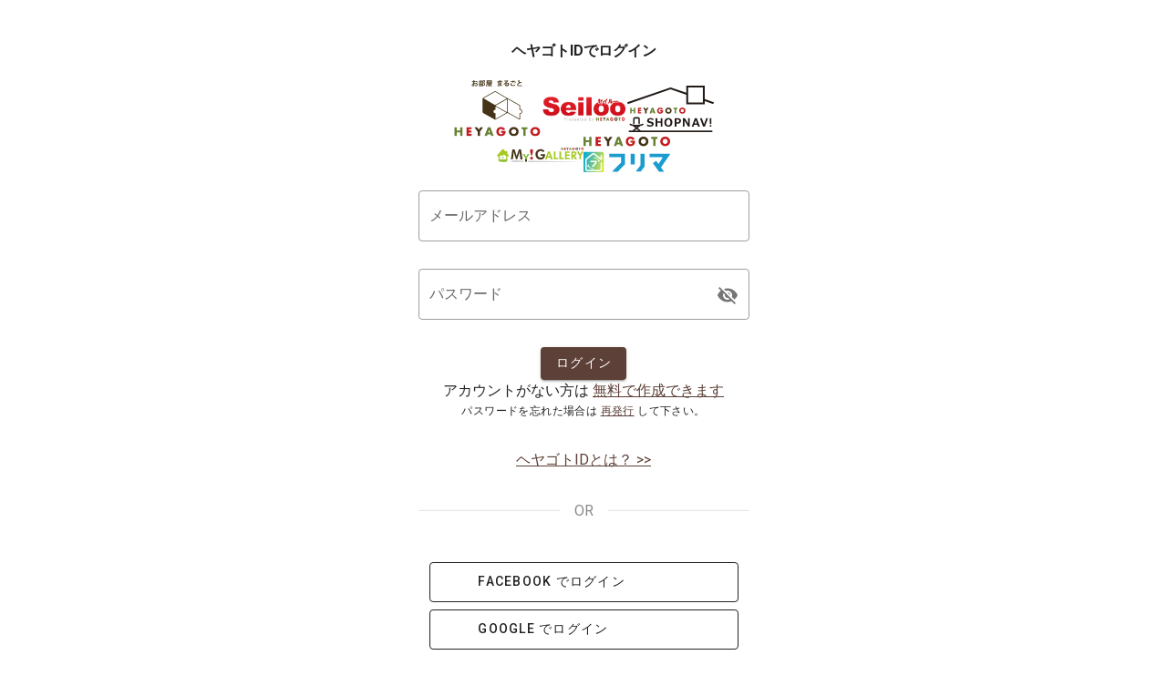

--- FILE ---
content_type: application/javascript; charset=UTF-8
request_url: https://account.heyagoto.com/_nuxt/da01858.js
body_size: 2651
content:
(window.webpackJsonp=window.webpackJsonp||[]).push([[8],{567:function(t,e,r){var content=r(604);content.__esModule&&(content=content.default),"string"==typeof content&&(content=[[t.i,content,""]]),content.locals&&(t.exports=content.locals);(0,r(15).default)("2509a3d5",content,!0,{sourceMap:!1})},603:function(t,e,r){"use strict";r(567)},604:function(t,e,r){var n=r(14)(!1);n.push([t.i,"h1[data-v-3646366e]{margin:20px}.service-logo-list[data-v-3646366e]{display:flex;flex-wrap:wrap;grid-gap:30px 20px;gap:30px 20px;justify-content:center;align-items:center;margin-bottom:20px}.service-logo-list__item[data-v-3646366e]{display:block}.service-logo-list__logo[data-v-3646366e]{display:block;width:95px}.home-text[data-v-3646366e]{text-align:center;display:block;margin-top:2em}.d-flex[data-v-3646366e]{flex-direction:column;grid-gap:20px;gap:20px}",""]),t.exports=n},649:function(t,e,r){"use strict";r.r(e);var n=r(668),o=r(215),l=r(545),c=r(509),d=r(643),v=r(544),f=r(563),m=(r(31),r(329),r(39)),h=(r(26),r(64),r(4),r(50),r(51),r(327),r(30),r(76),r(552),r(120),r(229)),_={layout:"auth",middleware:["auth"],auth:"guest",asyncData:function(t){return Object(m.a)(regeneratorRuntime.mark((function e(){var r,n;return regeneratorRuntime.wrap((function(e){for(;;)switch(e.prev=e.next){case 0:return r=t.$axios,e.next=3,r.$get("/v1/oauth-providers");case 3:return n=e.sent,e.abrupt("return",{oauthProviders:n});case 5:case"end":return e.stop()}}),e)})))()},data:function(){return{errors:[],valid:!1,email:"",emailRules:[function(t){return!!t||"メールアドレスが未入力です。"},function(t){return/.+@.+\..+/.test(t)||"メールアドレスに誤りがあります。"}],password:"",passwordRules:[function(t){return!!t||"パスワードが未入力です"}],passwordVisible:!1,busy:!1,services:h,destination:this.$route.query.destination}},computed:{oauthMenus:function(){var t=this;return this.oauthProviders.map((function(e){var r=new URLSearchParams;t.destination&&r.append("destination",t.destination);var menu=Object.assign({},e);return menu.link="/oauth-providers/".concat(encodeURIComponent(e.code),"/login?").concat(r.toString()),menu}))},signupUrl:function(){var t=new URLSearchParams;return this.destination&&t.append("destination",this.destination),"/signup?"+t.toString()}},methods:{submit:function(){var t=this;if(this.errors=[],this.busy=!0,this.$refs.form.validate()){var e={name:this.email,password:this.password};this.$auth.loginWith("local",{data:e}).catch((function(e){t.busy=!1;var r=e.response,n=[];if(401!==r.status)if(403!==r.status)422===r.status&&n.push("入力内容に誤りがあります。"),200!==r.status&&n.push("そのほかのエラー"+r.statusMessage),t.errors=n;else{var o=new URL("".concat(t.$config.api.baseUrl,"/v1/auth/logout"));t.$axios.$post(o,{withCredentials:!0})}else t.errors=["メールアドレスまたはパスワードが異なります。"]})).then((function(){t.$gtm.push({event:"login",user_id:t.$store.state.auth.user.id,method:"Email"}),t.destination&&t.$router.push(t.destination)}))}else this.busy=!1}}},x=(r(603),r(44)),component=Object(x.a)(_,(function(){var t=this,e=t._self._c;return e(c.a,[e(v.a,{attrs:{justify:"center"}},[e(l.a,{staticClass:"col-12 col-sm-6 col-lg-4"},[e("div",{staticClass:"d-flex align-center justify-center"},[e("h1",[t._v("ヘヤゴトIDでログイン")])]),t._v(" "),e("div",{staticClass:"service-logo-list"},t._l(t.services,(function(t,i){return e("div",{key:i,staticClass:"service-logo-list__item"},[e("a",{attrs:{href:t.url,target:"_blank",rel:"noopener noreferrer"}},[e("img",{staticClass:"service-logo-list__logo",attrs:{src:t.logo,alt:t.name}})])])})),0),t._v(" "),t.errors.length>0?e("div",t._l(t.errors,(function(r,i){return e(n.a,{key:i,attrs:{type:"error"}},[t._v("\n          "+t._s(r)+"\n        ")])})),1):t._e(),t._v(" "),e(d.a,{ref:"form",attrs:{"lazy-validation":""},on:{submit:function(e){return e.preventDefault(),t.submit.apply(null,arguments)}},model:{value:t.valid,callback:function(e){t.valid=e},expression:"valid"}},[e(f.a,{attrs:{readonly:t.busy,rules:t.emailRules,label:"メールアドレス",name:"email",type:"email",placeholder:"例）heyagoto@example.com",required:"",outlined:""},model:{value:t.email,callback:function(e){t.email=e},expression:"email"}}),t._v(" "),e(f.a,{attrs:{"append-icon":t.passwordVisible?"mdi-eye":"mdi-eye-off",readonly:t.busy,rules:t.passwordRules,type:t.passwordVisible?"text":"password",label:"パスワード",name:"password",outlined:"",required:""},on:{"click:append":function(e){t.passwordVisible=!t.passwordVisible}},model:{value:t.password,callback:function(e){t.password=e},expression:"password"}}),t._v(" "),e("div",{staticClass:"d-flex align-center justify-space-between"},[e(o.a,{attrs:{type:"submit",disabled:!t.valid,loading:t.busy,color:"primary"}},[t._v("\n            ログイン\n          ")]),t._v(" "),e("div",[t._v("\n            アカウントがない方は\n            "),e("NuxtLink",{attrs:{to:t.signupUrl}},[t._v("無料で作成できます")])],1),t._v(" "),e("div",{staticClass:"text-caption"},[t._v("\n            パスワードを忘れた場合は\n            "),e("NuxtLink",{attrs:{to:"/auth/password-reset"}},[t._v("再発行")]),t._v("\n            して下さい。\n          ")],1)],1)],1),t._v(" "),e("a",{staticClass:"home-text",attrs:{href:"/",target:"_blank",rel:"noopener noreferrer"}},[t._v("ヘヤゴトIDとは？ >>")]),t._v(" "),e("div",{staticClass:"divider"},[e("div",{staticClass:"divider__content"},[t._v("OR")])]),t._v(" "),e(c.a,[e(v.a,{attrs:{dense:""}},t._l(t.oauthMenus,(function(r){return e(l.a,{key:r.id,attrs:{cols:"12"}},[e(o.a,{attrs:{block:"",large:"",outlined:"",to:r.link}},[e("div",{staticStyle:{display:"flex","align-items":"center","flex-grow":"1",gap:"16px"}},[e("img",{staticStyle:{"object-fit":"contain",margin:"4px"},attrs:{src:r.icon_url,width:"24",height:"24",alt:"".concat(r.name," でログイン")}}),t._v(" "),e("span",{staticStyle:{"flex-grow":"0"}},[t._v(t._s(r.name)+" でログイン")])])])],1)})),1)],1)],1)],1)],1)}),[],!1,null,"3646366e",null);e.default=component.exports}}]);

--- FILE ---
content_type: application/javascript; charset=UTF-8
request_url: https://account.heyagoto.com/_nuxt/8d5daef.js
body_size: 7338
content:
(window.webpackJsonp=window.webpackJsonp||[]).push([[3],{511:function(e,t,r){var n=r(23);e.exports=function(e){return n(Map.prototype.entries,e)}},513:function(e,t,r){r(527)},514:function(e,t,r){"use strict";r(5)({target:"Map",proto:!0,real:!0,forced:!0},{deleteAll:r(530)})},515:function(e,t,r){"use strict";var n=r(5),o=r(24),f=r(84),c=r(511),h=r(212);n({target:"Map",proto:!0,real:!0,forced:!0},{every:function(e){var map=o(this),t=c(map),r=f(e,arguments.length>1?arguments[1]:void 0);return!h(t,(function(e,t,n){if(!r(t,e,map))return n()}),{AS_ENTRIES:!0,IS_ITERATOR:!0,INTERRUPTED:!0}).stopped}})},516:function(e,t,r){"use strict";var n=r(5),o=r(49),f=r(84),c=r(23),h=r(67),l=r(24),v=r(182),d=r(511),m=r(212);n({target:"Map",proto:!0,real:!0,forced:!0},{filter:function(e){var map=l(this),t=d(map),r=f(e,arguments.length>1?arguments[1]:void 0),n=new(v(map,o("Map"))),S=h(n.set);return m(t,(function(e,t){r(t,e,map)&&c(S,n,e,t)}),{AS_ENTRIES:!0,IS_ITERATOR:!0}),n}})},517:function(e,t,r){"use strict";var n=r(5),o=r(24),f=r(84),c=r(511),h=r(212);n({target:"Map",proto:!0,real:!0,forced:!0},{find:function(e){var map=o(this),t=c(map),r=f(e,arguments.length>1?arguments[1]:void 0);return h(t,(function(e,t,n){if(r(t,e,map))return n(t)}),{AS_ENTRIES:!0,IS_ITERATOR:!0,INTERRUPTED:!0}).result}})},518:function(e,t,r){"use strict";var n=r(5),o=r(24),f=r(84),c=r(511),h=r(212);n({target:"Map",proto:!0,real:!0,forced:!0},{findKey:function(e){var map=o(this),t=c(map),r=f(e,arguments.length>1?arguments[1]:void 0);return h(t,(function(e,t,n){if(r(t,e,map))return n(e)}),{AS_ENTRIES:!0,IS_ITERATOR:!0,INTERRUPTED:!0}).result}})},519:function(e,t,r){"use strict";var n=r(5),o=r(24),f=r(511),c=r(531),h=r(212);n({target:"Map",proto:!0,real:!0,forced:!0},{includes:function(e){return h(f(o(this)),(function(t,r,n){if(c(r,e))return n()}),{AS_ENTRIES:!0,IS_ITERATOR:!0,INTERRUPTED:!0}).stopped}})},520:function(e,t,r){"use strict";var n=r(5),o=r(24),f=r(511),c=r(212);n({target:"Map",proto:!0,real:!0,forced:!0},{keyOf:function(e){return c(f(o(this)),(function(t,r,n){if(r===e)return n(t)}),{AS_ENTRIES:!0,IS_ITERATOR:!0,INTERRUPTED:!0}).result}})},521:function(e,t,r){"use strict";var n=r(5),o=r(49),f=r(84),c=r(23),h=r(67),l=r(24),v=r(182),d=r(511),m=r(212);n({target:"Map",proto:!0,real:!0,forced:!0},{mapKeys:function(e){var map=l(this),t=d(map),r=f(e,arguments.length>1?arguments[1]:void 0),n=new(v(map,o("Map"))),S=h(n.set);return m(t,(function(e,t){c(S,n,r(t,e,map),t)}),{AS_ENTRIES:!0,IS_ITERATOR:!0}),n}})},522:function(e,t,r){"use strict";var n=r(5),o=r(49),f=r(84),c=r(23),h=r(67),l=r(24),v=r(182),d=r(511),m=r(212);n({target:"Map",proto:!0,real:!0,forced:!0},{mapValues:function(e){var map=l(this),t=d(map),r=f(e,arguments.length>1?arguments[1]:void 0),n=new(v(map,o("Map"))),S=h(n.set);return m(t,(function(e,t){c(S,n,e,r(t,e,map))}),{AS_ENTRIES:!0,IS_ITERATOR:!0}),n}})},523:function(e,t,r){"use strict";var n=r(5),o=r(67),f=r(24),c=r(212);n({target:"Map",proto:!0,real:!0,arity:1,forced:!0},{merge:function(e){for(var map=f(this),t=o(map.set),r=arguments.length,i=0;i<r;)c(arguments[i++],t,{that:map,AS_ENTRIES:!0});return map}})},524:function(e,t,r){"use strict";var n=r(5),o=r(24),f=r(67),c=r(511),h=r(212),l=TypeError;n({target:"Map",proto:!0,real:!0,forced:!0},{reduce:function(e){var map=o(this),t=c(map),r=arguments.length<2,n=r?void 0:arguments[1];if(f(e),h(t,(function(t,o){r?(r=!1,n=o):n=e(n,o,t,map)}),{AS_ENTRIES:!0,IS_ITERATOR:!0}),r)throw l("Reduce of empty map with no initial value");return n}})},525:function(e,t,r){"use strict";var n=r(5),o=r(24),f=r(84),c=r(511),h=r(212);n({target:"Map",proto:!0,real:!0,forced:!0},{some:function(e){var map=o(this),t=c(map),r=f(e,arguments.length>1?arguments[1]:void 0);return h(t,(function(e,t,n){if(r(t,e,map))return n()}),{AS_ENTRIES:!0,IS_ITERATOR:!0,INTERRUPTED:!0}).stopped}})},526:function(e,t,r){"use strict";var n=r(5),o=r(23),f=r(24),c=r(67),h=TypeError;n({target:"Map",proto:!0,real:!0,forced:!0},{update:function(e,t){var map=f(this),r=c(map.get),n=c(map.has),l=c(map.set),v=arguments.length;c(t);var d=o(n,map,e);if(!d&&v<3)throw h("Updating absent value");var m=d?o(r,map,e):c(v>2?arguments[2]:void 0)(e,map);return o(l,map,e,t(m,e,map)),map}})},527:function(e,t,r){"use strict";r(528)("Map",(function(e){return function(){return e(this,arguments.length?arguments[0]:void 0)}}),r(529))},528:function(e,t,r){"use strict";var n=r(5),o=r(16),f=r(7),c=r(144),h=r(43),l=r(324),v=r(212),d=r(214),m=r(19),S=r(74),R=r(33),w=r(6),E=r(216),y=r(119),P=r(220);e.exports=function(e,t,r){var T=-1!==e.indexOf("Map"),I=-1!==e.indexOf("Weak"),U=T?"set":"add",A=o[e],k=A&&A.prototype,x=A,H={},L=function(e){var t=f(k[e]);h(k,e,"add"==e?function(e){return t(this,0===e?0:e),this}:"delete"==e?function(e){return!(I&&!R(e))&&t(this,0===e?0:e)}:"get"==e?function(e){return I&&!R(e)?void 0:t(this,0===e?0:e)}:"has"==e?function(e){return!(I&&!R(e))&&t(this,0===e?0:e)}:function(e,r){return t(this,0===e?0:e,r),this})};if(c(e,!m(A)||!(I||k.forEach&&!w((function(){(new A).entries().next()})))))x=r.getConstructor(t,e,T,U),l.enable();else if(c(e,!0)){var _=new x,B=_[U](I?{}:-0,1)!=_,M=w((function(){_.has(1)})),O=E((function(e){new A(e)})),N=!I&&w((function(){for(var e=new A,t=5;t--;)e[U](t,t);return!e.has(-0)}));O||((x=t((function(e,t){d(e,k);var r=P(new A,e,x);return S(t)||v(t,r[U],{that:r,AS_ENTRIES:T}),r}))).prototype=k,k.constructor=x),(M||N)&&(L("delete"),L("has"),T&&L("get")),(N||B)&&L(U),I&&k.clear&&delete k.clear}return H[e]=x,n({global:!0,constructor:!0,forced:x!=A},H),y(x,e),I||r.setStrong(x,e,T),x}},529:function(e,t,r){"use strict";var n=r(41).f,o=r(86),f=r(326),c=r(84),h=r(214),l=r(74),v=r(212),d=r(217),m=r(218),S=r(219),R=r(27),w=r(324).fastKey,E=r(77),y=E.set,P=E.getterFor;e.exports={getConstructor:function(e,t,r,d){var m=e((function(e,n){h(e,S),y(e,{type:t,index:o(null),first:void 0,last:void 0,size:0}),R||(e.size=0),l(n)||v(n,e[d],{that:e,AS_ENTRIES:r})})),S=m.prototype,E=P(t),T=function(e,t,r){var n,o,f=E(e),c=I(e,t);return c?c.value=r:(f.last=c={index:o=w(t,!0),key:t,value:r,previous:n=f.last,next:void 0,removed:!1},f.first||(f.first=c),n&&(n.next=c),R?f.size++:e.size++,"F"!==o&&(f.index[o]=c)),e},I=function(e,t){var r,n=E(e),o=w(t);if("F"!==o)return n.index[o];for(r=n.first;r;r=r.next)if(r.key==t)return r};return f(S,{clear:function(){for(var e=E(this),data=e.index,t=e.first;t;)t.removed=!0,t.previous&&(t.previous=t.previous.next=void 0),delete data[t.index],t=t.next;e.first=e.last=void 0,R?e.size=0:this.size=0},delete:function(e){var t=this,r=E(t),n=I(t,e);if(n){var o=n.next,f=n.previous;delete r.index[n.index],n.removed=!0,f&&(f.next=o),o&&(o.previous=f),r.first==n&&(r.first=o),r.last==n&&(r.last=f),R?r.size--:t.size--}return!!n},forEach:function(e){for(var t,r=E(this),n=c(e,arguments.length>1?arguments[1]:void 0);t=t?t.next:r.first;)for(n(t.value,t.key,this);t&&t.removed;)t=t.previous},has:function(e){return!!I(this,e)}}),f(S,r?{get:function(e){var t=I(this,e);return t&&t.value},set:function(e,t){return T(this,0===e?0:e,t)}}:{add:function(e){return T(this,e=0===e?0:e,e)}}),R&&n(S,"size",{get:function(){return E(this).size}}),m},setStrong:function(e,t,r){var n=t+" Iterator",o=P(t),f=P(n);d(e,t,(function(e,t){y(this,{type:n,target:e,state:o(e),kind:t,last:void 0})}),(function(){for(var e=f(this),t=e.kind,r=e.last;r&&r.removed;)r=r.previous;return e.target&&(e.last=r=r?r.next:e.state.first)?m("keys"==t?r.key:"values"==t?r.value:[r.key,r.value],!1):(e.target=void 0,m(void 0,!0))}),r?"entries":"values",!r,!0),S(t)}}},530:function(e,t,r){"use strict";var n=r(23),o=r(67),f=r(24);e.exports=function(){for(var e,t=f(this),r=o(t.delete),c=!0,h=0,l=arguments.length;h<l;h++)e=n(r,t,arguments[h]),c=c&&e;return!!c}},531:function(e,t){e.exports=function(e,t){return e===t||e!=e&&t!=t}},552:function(e,t,r){r(601)},557:function(e,t,r){var n=r(330),o=r(41);e.exports=function(e,t,r){return r.get&&n(r.get,t,{getter:!0}),r.set&&n(r.set,t,{setter:!0}),o.f(e,t,r)}},601:function(e,t,r){"use strict";r(50);var n,o=r(5),f=r(27),c=r(335),h=r(16),l=r(84),v=r(7),d=r(43),m=r(557),S=r(214),R=r(28),w=r(332),E=r(331),y=r(184),P=r(232).codeAt,T=r(602),I=r(35),U=r(119),A=r(185),k=r(334),x=r(77),H=x.set,L=x.getterFor("URL"),_=k.URLSearchParams,B=k.getState,M=h.URL,O=h.TypeError,N=h.parseInt,z=Math.floor,C=Math.pow,F=v("".charAt),j=v(/./.exec),D=v([].join),$=v(1..toString),J=v([].pop),K=v([].push),V=v("".replace),W=v([].shift),G=v("".split),Q=v("".slice),X=v("".toLowerCase),Y=v([].unshift),Z="Invalid scheme",ee="Invalid host",te="Invalid port",re=/[a-z]/i,ne=/[\d+-.a-z]/i,se=/\d/,ie=/^0x/i,ae=/^[0-7]+$/,oe=/^\d+$/,ue=/^[\da-f]+$/i,fe=/[\0\t\n\r #%/:<>?@[\\\]^|]/,ce=/[\0\t\n\r #/:<>?@[\\\]^|]/,he=/^[\u0000-\u0020]+|[\u0000-\u0020]+$/g,le=/[\t\n\r]/g,pe=function(e){var t,r,n,o;if("number"==typeof e){for(t=[],r=0;r<4;r++)Y(t,e%256),e=z(e/256);return D(t,".")}if("object"==typeof e){for(t="",n=function(e){for(var t=null,r=1,n=null,o=0,f=0;f<8;f++)0!==e[f]?(o>r&&(t=n,r=o),n=null,o=0):(null===n&&(n=f),++o);return o>r&&(t=n,r=o),t}(e),r=0;r<8;r++)o&&0===e[r]||(o&&(o=!1),n===r?(t+=r?":":"::",o=!0):(t+=$(e[r],16),r<7&&(t+=":")));return"["+t+"]"}return e},ve={},ge=w({},ve,{" ":1,'"':1,"<":1,">":1,"`":1}),de=w({},ge,{"#":1,"?":1,"{":1,"}":1}),me=w({},de,{"/":1,":":1,";":1,"=":1,"@":1,"[":1,"\\":1,"]":1,"^":1,"|":1}),Se=function(e,t){var code=P(e,0);return code>32&&code<127&&!R(t,e)?e:encodeURIComponent(e)},Re={ftp:21,file:null,http:80,https:443,ws:80,wss:443},we=function(e,t){var r;return 2==e.length&&j(re,F(e,0))&&(":"==(r=F(e,1))||!t&&"|"==r)},Ee=function(e){var t;return e.length>1&&we(Q(e,0,2))&&(2==e.length||"/"===(t=F(e,2))||"\\"===t||"?"===t||"#"===t)},ye=function(e){return"."===e||"%2e"===X(e)},Pe={},Te={},Ie={},be={},Ue={},Ae={},ke={},xe={},He={},Le={},qe={},_e={},Be={},Me={},Oe={},Ne={},ze={},Ce={},Fe={},je={},De={},$e=function(e,t,base){var r,n,o,f=I(e);if(t){if(n=this.parse(f))throw O(n);this.searchParams=null}else{if(void 0!==base&&(r=new $e(base,!0)),n=this.parse(f,null,r))throw O(n);(o=B(new _)).bindURL(this),this.searchParams=o}};$e.prototype={type:"URL",parse:function(input,e,base){var t,r,o,f,c,h=this,l=e||Pe,v=0,d="",m=!1,S=!1,w=!1;for(input=I(input),e||(h.scheme="",h.username="",h.password="",h.host=null,h.port=null,h.path=[],h.query=null,h.fragment=null,h.cannotBeABaseURL=!1,input=V(input,he,"")),input=V(input,le,""),t=E(input);v<=t.length;){switch(r=t[v],l){case Pe:if(!r||!j(re,r)){if(e)return Z;l=Ie;continue}d+=X(r),l=Te;break;case Te:if(r&&(j(ne,r)||"+"==r||"-"==r||"."==r))d+=X(r);else{if(":"!=r){if(e)return Z;d="",l=Ie,v=0;continue}if(e&&(h.isSpecial()!=R(Re,d)||"file"==d&&(h.includesCredentials()||null!==h.port)||"file"==h.scheme&&!h.host))return;if(h.scheme=d,e)return void(h.isSpecial()&&Re[h.scheme]==h.port&&(h.port=null));d="","file"==h.scheme?l=Me:h.isSpecial()&&base&&base.scheme==h.scheme?l=be:h.isSpecial()?l=xe:"/"==t[v+1]?(l=Ue,v++):(h.cannotBeABaseURL=!0,K(h.path,""),l=Fe)}break;case Ie:if(!base||base.cannotBeABaseURL&&"#"!=r)return Z;if(base.cannotBeABaseURL&&"#"==r){h.scheme=base.scheme,h.path=y(base.path),h.query=base.query,h.fragment="",h.cannotBeABaseURL=!0,l=De;break}l="file"==base.scheme?Me:Ae;continue;case be:if("/"!=r||"/"!=t[v+1]){l=Ae;continue}l=He,v++;break;case Ue:if("/"==r){l=Le;break}l=Ce;continue;case Ae:if(h.scheme=base.scheme,r==n)h.username=base.username,h.password=base.password,h.host=base.host,h.port=base.port,h.path=y(base.path),h.query=base.query;else if("/"==r||"\\"==r&&h.isSpecial())l=ke;else if("?"==r)h.username=base.username,h.password=base.password,h.host=base.host,h.port=base.port,h.path=y(base.path),h.query="",l=je;else{if("#"!=r){h.username=base.username,h.password=base.password,h.host=base.host,h.port=base.port,h.path=y(base.path),h.path.length--,l=Ce;continue}h.username=base.username,h.password=base.password,h.host=base.host,h.port=base.port,h.path=y(base.path),h.query=base.query,h.fragment="",l=De}break;case ke:if(!h.isSpecial()||"/"!=r&&"\\"!=r){if("/"!=r){h.username=base.username,h.password=base.password,h.host=base.host,h.port=base.port,l=Ce;continue}l=Le}else l=He;break;case xe:if(l=He,"/"!=r||"/"!=F(d,v+1))continue;v++;break;case He:if("/"!=r&&"\\"!=r){l=Le;continue}break;case Le:if("@"==r){m&&(d="%40"+d),m=!0,o=E(d);for(var i=0;i<o.length;i++){var P=o[i];if(":"!=P||w){var T=Se(P,me);w?h.password+=T:h.username+=T}else w=!0}d=""}else if(r==n||"/"==r||"?"==r||"#"==r||"\\"==r&&h.isSpecial()){if(m&&""==d)return"Invalid authority";v-=E(d).length+1,d="",l=qe}else d+=r;break;case qe:case _e:if(e&&"file"==h.scheme){l=Ne;continue}if(":"!=r||S){if(r==n||"/"==r||"?"==r||"#"==r||"\\"==r&&h.isSpecial()){if(h.isSpecial()&&""==d)return ee;if(e&&""==d&&(h.includesCredentials()||null!==h.port))return;if(f=h.parseHost(d))return f;if(d="",l=ze,e)return;continue}"["==r?S=!0:"]"==r&&(S=!1),d+=r}else{if(""==d)return ee;if(f=h.parseHost(d))return f;if(d="",l=Be,e==_e)return}break;case Be:if(!j(se,r)){if(r==n||"/"==r||"?"==r||"#"==r||"\\"==r&&h.isSpecial()||e){if(""!=d){var U=N(d,10);if(U>65535)return te;h.port=h.isSpecial()&&U===Re[h.scheme]?null:U,d=""}if(e)return;l=ze;continue}return te}d+=r;break;case Me:if(h.scheme="file","/"==r||"\\"==r)l=Oe;else{if(!base||"file"!=base.scheme){l=Ce;continue}if(r==n)h.host=base.host,h.path=y(base.path),h.query=base.query;else if("?"==r)h.host=base.host,h.path=y(base.path),h.query="",l=je;else{if("#"!=r){Ee(D(y(t,v),""))||(h.host=base.host,h.path=y(base.path),h.shortenPath()),l=Ce;continue}h.host=base.host,h.path=y(base.path),h.query=base.query,h.fragment="",l=De}}break;case Oe:if("/"==r||"\\"==r){l=Ne;break}base&&"file"==base.scheme&&!Ee(D(y(t,v),""))&&(we(base.path[0],!0)?K(h.path,base.path[0]):h.host=base.host),l=Ce;continue;case Ne:if(r==n||"/"==r||"\\"==r||"?"==r||"#"==r){if(!e&&we(d))l=Ce;else if(""==d){if(h.host="",e)return;l=ze}else{if(f=h.parseHost(d))return f;if("localhost"==h.host&&(h.host=""),e)return;d="",l=ze}continue}d+=r;break;case ze:if(h.isSpecial()){if(l=Ce,"/"!=r&&"\\"!=r)continue}else if(e||"?"!=r)if(e||"#"!=r){if(r!=n&&(l=Ce,"/"!=r))continue}else h.fragment="",l=De;else h.query="",l=je;break;case Ce:if(r==n||"/"==r||"\\"==r&&h.isSpecial()||!e&&("?"==r||"#"==r)){if(".."===(c=X(c=d))||"%2e."===c||".%2e"===c||"%2e%2e"===c?(h.shortenPath(),"/"==r||"\\"==r&&h.isSpecial()||K(h.path,"")):ye(d)?"/"==r||"\\"==r&&h.isSpecial()||K(h.path,""):("file"==h.scheme&&!h.path.length&&we(d)&&(h.host&&(h.host=""),d=F(d,0)+":"),K(h.path,d)),d="","file"==h.scheme&&(r==n||"?"==r||"#"==r))for(;h.path.length>1&&""===h.path[0];)W(h.path);"?"==r?(h.query="",l=je):"#"==r&&(h.fragment="",l=De)}else d+=Se(r,de);break;case Fe:"?"==r?(h.query="",l=je):"#"==r?(h.fragment="",l=De):r!=n&&(h.path[0]+=Se(r,ve));break;case je:e||"#"!=r?r!=n&&("'"==r&&h.isSpecial()?h.query+="%27":h.query+="#"==r?"%23":Se(r,ve)):(h.fragment="",l=De);break;case De:r!=n&&(h.fragment+=Se(r,ge))}v++}},parseHost:function(input){var e,t,r;if("["==F(input,0)){if("]"!=F(input,input.length-1))return ee;if(e=function(input){var e,t,r,n,o,f,c,address=[0,0,0,0,0,0,0,0],h=0,l=null,v=0,d=function(){return F(input,v)};if(":"==d()){if(":"!=F(input,1))return;v+=2,l=++h}for(;d();){if(8==h)return;if(":"!=d()){for(e=t=0;t<4&&j(ue,d());)e=16*e+N(d(),16),v++,t++;if("."==d()){if(0==t)return;if(v-=t,h>6)return;for(r=0;d();){if(n=null,r>0){if(!("."==d()&&r<4))return;v++}if(!j(se,d()))return;for(;j(se,d());){if(o=N(d(),10),null===n)n=o;else{if(0==n)return;n=10*n+o}if(n>255)return;v++}address[h]=256*address[h]+n,2!=++r&&4!=r||h++}if(4!=r)return;break}if(":"==d()){if(v++,!d())return}else if(d())return;address[h++]=e}else{if(null!==l)return;v++,l=++h}}if(null!==l)for(f=h-l,h=7;0!=h&&f>0;)c=address[h],address[h--]=address[l+f-1],address[l+--f]=c;else if(8!=h)return;return address}(Q(input,1,-1)),!e)return ee;this.host=e}else if(this.isSpecial()){if(input=T(input),j(fe,input))return ee;if(e=function(input){var e,t,r,n,o,f,c,h=G(input,".");if(h.length&&""==h[h.length-1]&&h.length--,(e=h.length)>4)return input;for(t=[],r=0;r<e;r++){if(""==(n=h[r]))return input;if(o=10,n.length>1&&"0"==F(n,0)&&(o=j(ie,n)?16:8,n=Q(n,8==o?1:2)),""===n)f=0;else{if(!j(10==o?oe:8==o?ae:ue,n))return input;f=N(n,o)}K(t,f)}for(r=0;r<e;r++)if(f=t[r],r==e-1){if(f>=C(256,5-e))return null}else if(f>255)return null;for(c=J(t),r=0;r<t.length;r++)c+=t[r]*C(256,3-r);return c}(input),null===e)return ee;this.host=e}else{if(j(ce,input))return ee;for(e="",t=E(input),r=0;r<t.length;r++)e+=Se(t[r],ve);this.host=e}},cannotHaveUsernamePasswordPort:function(){return!this.host||this.cannotBeABaseURL||"file"==this.scheme},includesCredentials:function(){return""!=this.username||""!=this.password},isSpecial:function(){return R(Re,this.scheme)},shortenPath:function(){var path=this.path,e=path.length;!e||"file"==this.scheme&&1==e&&we(path[0],!0)||path.length--},serialize:function(){var e=this,t=e.scheme,r=e.username,n=e.password,o=e.host,f=e.port,path=e.path,c=e.query,h=e.fragment,output=t+":";return null!==o?(output+="//",e.includesCredentials()&&(output+=r+(n?":"+n:"")+"@"),output+=pe(o),null!==f&&(output+=":"+f)):"file"==t&&(output+="//"),output+=e.cannotBeABaseURL?path[0]:path.length?"/"+D(path,"/"):"",null!==c&&(output+="?"+c),null!==h&&(output+="#"+h),output},setHref:function(e){var t=this.parse(e);if(t)throw O(t);this.searchParams.update()},getOrigin:function(){var e=this.scheme,t=this.port;if("blob"==e)try{return new Je(e.path[0]).origin}catch(e){return"null"}return"file"!=e&&this.isSpecial()?e+"://"+pe(this.host)+(null!==t?":"+t:""):"null"},getProtocol:function(){return this.scheme+":"},setProtocol:function(e){this.parse(I(e)+":",Pe)},getUsername:function(){return this.username},setUsername:function(e){var t=E(I(e));if(!this.cannotHaveUsernamePasswordPort()){this.username="";for(var i=0;i<t.length;i++)this.username+=Se(t[i],me)}},getPassword:function(){return this.password},setPassword:function(e){var t=E(I(e));if(!this.cannotHaveUsernamePasswordPort()){this.password="";for(var i=0;i<t.length;i++)this.password+=Se(t[i],me)}},getHost:function(){var e=this.host,t=this.port;return null===e?"":null===t?pe(e):pe(e)+":"+t},setHost:function(e){this.cannotBeABaseURL||this.parse(e,qe)},getHostname:function(){var e=this.host;return null===e?"":pe(e)},setHostname:function(e){this.cannotBeABaseURL||this.parse(e,_e)},getPort:function(){var e=this.port;return null===e?"":I(e)},setPort:function(e){this.cannotHaveUsernamePasswordPort()||(""==(e=I(e))?this.port=null:this.parse(e,Be))},getPathname:function(){var path=this.path;return this.cannotBeABaseURL?path[0]:path.length?"/"+D(path,"/"):""},setPathname:function(e){this.cannotBeABaseURL||(this.path=[],this.parse(e,ze))},getSearch:function(){var e=this.query;return e?"?"+e:""},setSearch:function(e){""==(e=I(e))?this.query=null:("?"==F(e,0)&&(e=Q(e,1)),this.query="",this.parse(e,je)),this.searchParams.update()},getSearchParams:function(){return this.searchParams.facade},getHash:function(){var e=this.fragment;return e?"#"+e:""},setHash:function(e){""!=(e=I(e))?("#"==F(e,0)&&(e=Q(e,1)),this.fragment="",this.parse(e,De)):this.fragment=null},update:function(){this.query=this.searchParams.serialize()||null}};var Je=function(e){var t=S(this,Ke),base=A(arguments.length,1)>1?arguments[1]:void 0,r=H(t,new $e(e,!1,base));f||(t.href=r.serialize(),t.origin=r.getOrigin(),t.protocol=r.getProtocol(),t.username=r.getUsername(),t.password=r.getPassword(),t.host=r.getHost(),t.hostname=r.getHostname(),t.port=r.getPort(),t.pathname=r.getPathname(),t.search=r.getSearch(),t.searchParams=r.getSearchParams(),t.hash=r.getHash())},Ke=Je.prototype,Ve=function(e,t){return{get:function(){return L(this)[e]()},set:t&&function(e){return L(this)[t](e)},configurable:!0,enumerable:!0}};if(f&&(m(Ke,"href",Ve("serialize","setHref")),m(Ke,"origin",Ve("getOrigin")),m(Ke,"protocol",Ve("getProtocol","setProtocol")),m(Ke,"username",Ve("getUsername","setUsername")),m(Ke,"password",Ve("getPassword","setPassword")),m(Ke,"host",Ve("getHost","setHost")),m(Ke,"hostname",Ve("getHostname","setHostname")),m(Ke,"port",Ve("getPort","setPort")),m(Ke,"pathname",Ve("getPathname","setPathname")),m(Ke,"search",Ve("getSearch","setSearch")),m(Ke,"searchParams",Ve("getSearchParams")),m(Ke,"hash",Ve("getHash","setHash"))),d(Ke,"toJSON",(function(){return L(this).serialize()}),{enumerable:!0}),d(Ke,"toString",(function(){return L(this).serialize()}),{enumerable:!0}),M){var We=M.createObjectURL,Ge=M.revokeObjectURL;We&&d(Je,"createObjectURL",l(We,M)),Ge&&d(Je,"revokeObjectURL",l(Ge,M))}U(Je,"URL"),o({global:!0,constructor:!0,forced:!c,sham:!f},{URL:Je})},602:function(e,t,r){"use strict";var n=r(7),o=2147483647,f=/[^\0-\u007E]/,c=/[.\u3002\uFF0E\uFF61]/g,h="Overflow: input needs wider integers to process",l=RangeError,v=n(c.exec),d=Math.floor,m=String.fromCharCode,S=n("".charCodeAt),R=n([].join),w=n([].push),E=n("".replace),y=n("".split),P=n("".toLowerCase),T=function(e){return e+22+75*(e<26)},I=function(e,t,r){var n=0;for(e=r?d(e/700):e>>1,e+=d(e/t);e>455;)e=d(e/35),n+=36;return d(n+36*e/(e+38))},U=function(input){var output=[];input=function(e){for(var output=[],t=0,r=e.length;t<r;){var n=S(e,t++);if(n>=55296&&n<=56319&&t<r){var o=S(e,t++);56320==(64512&o)?w(output,((1023&n)<<10)+(1023&o)+65536):(w(output,n),t--)}else w(output,n)}return output}(input);var i,e,t=input.length,r=128,n=0,f=72;for(i=0;i<input.length;i++)(e=input[i])<128&&w(output,m(e));var c=output.length,v=c;for(c&&w(output,"-");v<t;){var E=o;for(i=0;i<input.length;i++)(e=input[i])>=r&&e<E&&(E=e);var y=v+1;if(E-r>d((o-n)/y))throw l(h);for(n+=(E-r)*y,r=E,i=0;i<input.length;i++){if((e=input[i])<r&&++n>o)throw l(h);if(e==r){for(var q=n,P=36;;){var U=P<=f?1:P>=f+26?26:P-f;if(q<U)break;var A=q-U,k=36-U;w(output,m(T(U+A%k))),q=d(A/k),P+=36}w(output,m(T(q))),f=I(n,y,v==c),n=0,v++}}n++,r++}return R(output,"")};e.exports=function(input){var i,label,e=[],t=y(E(P(input),c,"."),".");for(i=0;i<t.length;i++)label=t[i],w(e,v(f,label)?"xn--"+U(label):label);return R(e,".")}}}]);

--- FILE ---
content_type: application/javascript; charset=UTF-8
request_url: https://account.heyagoto.com/_nuxt/c99dc65.js
body_size: 26199
content:
(window.webpackJsonp=window.webpackJsonp||[]).push([[5],{138:function(t,e,n){"use strict";var r={};r.ga=n(375),r.ga=r.ga.default||r.ga,e.a=r},181:function(t,e,n){"use strict";n(56),n(4),n(12),n(55),n(75),n(64),n(11),n(45),n(31),n(60),n(50),n(26),n(10),n(61),n(65),n(51);var r=n(1);function o(t,e){var n="undefined"!=typeof Symbol&&t[Symbol.iterator]||t["@@iterator"];if(!n){if(Array.isArray(t)||(n=function(t,e){if(!t)return;if("string"==typeof t)return c(t,e);var n=Object.prototype.toString.call(t).slice(8,-1);"Object"===n&&t.constructor&&(n=t.constructor.name);if("Map"===n||"Set"===n)return Array.from(t);if("Arguments"===n||/^(?:Ui|I)nt(?:8|16|32)(?:Clamped)?Array$/.test(n))return c(t,e)}(t))||e&&t&&"number"==typeof t.length){n&&(t=n);var i=0,r=function(){};return{s:r,n:function(){return i>=t.length?{done:!0}:{done:!1,value:t[i++]}},e:function(t){throw t},f:r}}throw new TypeError("Invalid attempt to iterate non-iterable instance.\nIn order to be iterable, non-array objects must have a [Symbol.iterator]() method.")}var o,l=!0,f=!1;return{s:function(){n=n.call(t)},n:function(){var t=n.next();return l=t.done,t},e:function(t){f=!0,o=t},f:function(){try{l||null==n.return||n.return()}finally{if(f)throw o}}}}function c(t,e){(null==e||e>t.length)&&(e=t.length);for(var i=0,n=new Array(e);i<e;i++)n[i]=t[i];return n}var l=window.requestIdleCallback||function(t){var e=Date.now();return setTimeout((function(){t({didTimeout:!1,timeRemaining:function(){return Math.max(0,50-(Date.now()-e))}})}),1)},f=window.cancelIdleCallback||function(t){clearTimeout(t)},h=window.IntersectionObserver&&new window.IntersectionObserver((function(t){t.forEach((function(t){var e=t.intersectionRatio,link=t.target;e<=0||!link.__prefetch||link.__prefetch()}))}));e.a={name:"NuxtLink",extends:r.a.component("RouterLink"),props:{prefetch:{type:Boolean,default:!0},noPrefetch:{type:Boolean,default:!1}},mounted:function(){this.prefetch&&!this.noPrefetch&&(this.handleId=l(this.observe,{timeout:2e3}))},beforeDestroy:function(){f(this.handleId),this.__observed&&(h.unobserve(this.$el),delete this.$el.__prefetch)},methods:{observe:function(){h&&this.shouldPrefetch()&&(this.$el.__prefetch=this.prefetchLink.bind(this),h.observe(this.$el),this.__observed=!0)},shouldPrefetch:function(){return this.getPrefetchComponents().length>0},canPrefetch:function(){var t=navigator.connection;return!(this.$nuxt.isOffline||t&&((t.effectiveType||"").includes("2g")||t.saveData))},getPrefetchComponents:function(){return this.$router.resolve(this.to,this.$route,this.append).resolved.matched.map((function(t){return t.components.default})).filter((function(t){return"function"==typeof t&&!t.options&&!t.__prefetched}))},prefetchLink:function(){if(this.canPrefetch()){h.unobserve(this.$el);var t,e=o(this.getPrefetchComponents());try{for(e.s();!(t=e.n()).done;){var n=t.value,r=n();r instanceof Promise&&r.catch((function(){})),n.__prefetched=!0}}catch(t){e.e(t)}finally{e.f()}}}}}},229:function(t){t.exports=JSON.parse('[{"name":"ヘヤゴト","url":"https://heyagoto.com/","catchphrase":"お部屋まるごと。ヘヤゴト。","description":"家具の販売イベント・ショールーム情報、家具の選び方・コーディネートのポイント、家具業界の社長インタビューなど、暮らしがちょっと楽しくなる家具インテリアの情報を発信する総合ポータルサイトです。","logo":"/assets/services/heyagoto-logo.svg"},{"name":"Seiloo","url":"https://sale.heyagoto.com/","catchphrase":"くらしに特化した全国のイベント・催事、特売の情報配信ポータルサイト。","description":"家具(インテリア)アウトレットのセールやご優待販売会のイベント情報をお届けします。Seilooで参加のお申し込みすると特典が盛り沢山。参加はもちろん無料です。","logo":"/assets/services/seiloo-logo.png"},{"name":"SHOPNAVI","url":"https://shop.heyagoto.com/","catchphrase":"きっとみつかる。あなたにとって最高のショップ。","description":"全国の家具インテリア（寝具やピアノ、仏壇なども含みます）の実店舗が探せるショップ検索サービスです。「家具インテリアが欲しい人」と「自分のお店をPRしたいショップ」をマッチング。お店を利用した方の口コミから、自分にあったお店選びができます。ショップ情報登録も口コミ投稿も無料です。","logo":"/assets/services/shopnavi-logo.svg"},{"name":"ヘヤゴトマイギャラリー","url":"https://mygallery.heyagoto.com/","catchphrase":"みんなのお部屋自慢SNS","description":"こだわりのお部屋・家具インテリアの写真をアップしてみんなでシェア。気に入った写真にいいねやコメントをしてユーザーと交流するうち、思いがけないコーディネートのアイデアが見つかるかもしれません。","logo":"/assets/services/mygallery-logo.svg"},{"name":"ヘヤゴトフリマ","url":"https://fleamarket.heyagoto.com/","catchphrase":"中古家具・寝具をあげたい！ほしい！マッチングサービス","description":"家具インテリア・寝具に特化したフリーマーケットサービスです。近くの人と簡単取引。不要家具の寄付やリサイクルで処分費の悩みも解消します。","logo":"/assets/services/fleamarket-logo.svg"}]')},279:function(t,e,n){var content=n(383);content.__esModule&&(content=content.default),"string"==typeof content&&(content=[[t.i,content,""]]),content.locals&&(t.exports=content.locals);(0,n(15).default)("4d6a2e0f",content,!0,{sourceMap:!1})},280:function(t,e,n){var content=n(385);content.__esModule&&(content=content.default),"string"==typeof content&&(content=[[t.i,content,""]]),content.locals&&(t.exports=content.locals);(0,n(15).default)("6439d180",content,!0,{sourceMap:!1})},288:function(t,e,n){var content=n(410);content.__esModule&&(content=content.default),"string"==typeof content&&(content=[[t.i,content,""]]),content.locals&&(t.exports=content.locals);(0,n(15).default)("785067a0",content,!0,{sourceMap:!1})},291:function(t,e,n){var content=n(449);content.__esModule&&(content=content.default),"string"==typeof content&&(content=[[t.i,content,""]]),content.locals&&(t.exports=content.locals);(0,n(15).default)("0616f581",content,!0,{sourceMap:!1})},292:function(t,e,n){var content=n(451);content.__esModule&&(content=content.default),"string"==typeof content&&(content=[[t.i,content,""]]),content.locals&&(t.exports=content.locals);(0,n(15).default)("3f2fd9c1",content,!0,{sourceMap:!1})},293:function(t,e,n){var content=n(453);content.__esModule&&(content=content.default),"string"==typeof content&&(content=[[t.i,content,""]]),content.locals&&(t.exports=content.locals);(0,n(15).default)("6a94e054",content,!0,{sourceMap:!1})},3:function(t,e,n){"use strict";n.d(e,"k",(function(){return _})),n.d(e,"m",(function(){return x})),n.d(e,"l",(function(){return w})),n.d(e,"e",(function(){return O})),n.d(e,"b",(function(){return j})),n.d(e,"s",(function(){return k})),n.d(e,"g",(function(){return $})),n.d(e,"h",(function(){return C})),n.d(e,"d",(function(){return P})),n.d(e,"r",(function(){return A})),n.d(e,"j",(function(){return S})),n.d(e,"t",(function(){return T})),n.d(e,"o",(function(){return M})),n.d(e,"q",(function(){return L})),n.d(e,"f",(function(){return D})),n.d(e,"c",(function(){return N})),n.d(e,"i",(function(){return H})),n.d(e,"p",(function(){return I})),n.d(e,"a",(function(){return K})),n.d(e,"v",(function(){return Q})),n.d(e,"n",(function(){return G})),n.d(e,"u",(function(){return J}));n(60),n(10),n(61),n(65),n(17),n(12),n(18);var r=n(22),o=n(39),c=n(2),l=n(21),f=(n(120),n(4),n(11),n(328),n(31),n(30),n(64),n(13),n(50),n(51),n(45),n(26),n(63),n(68),n(273),n(274),n(76),n(87),n(151),n(55),n(75),n(1)),h=n(72);function d(object,t){var e=Object.keys(object);if(Object.getOwnPropertySymbols){var n=Object.getOwnPropertySymbols(object);t&&(n=n.filter((function(t){return Object.getOwnPropertyDescriptor(object,t).enumerable}))),e.push.apply(e,n)}return e}function m(t){for(var i=1;i<arguments.length;i++){var source=null!=arguments[i]?arguments[i]:{};i%2?d(Object(source),!0).forEach((function(e){Object(c.a)(t,e,source[e])})):Object.getOwnPropertyDescriptors?Object.defineProperties(t,Object.getOwnPropertyDescriptors(source)):d(Object(source)).forEach((function(e){Object.defineProperty(t,e,Object.getOwnPropertyDescriptor(source,e))}))}return t}function v(t,e){var n="undefined"!=typeof Symbol&&t[Symbol.iterator]||t["@@iterator"];if(!n){if(Array.isArray(t)||(n=function(t,e){if(!t)return;if("string"==typeof t)return y(t,e);var n=Object.prototype.toString.call(t).slice(8,-1);"Object"===n&&t.constructor&&(n=t.constructor.name);if("Map"===n||"Set"===n)return Array.from(t);if("Arguments"===n||/^(?:Ui|I)nt(?:8|16|32)(?:Clamped)?Array$/.test(n))return y(t,e)}(t))||e&&t&&"number"==typeof t.length){n&&(t=n);var i=0,r=function(){};return{s:r,n:function(){return i>=t.length?{done:!0}:{done:!1,value:t[i++]}},e:function(t){throw t},f:r}}throw new TypeError("Invalid attempt to iterate non-iterable instance.\nIn order to be iterable, non-array objects must have a [Symbol.iterator]() method.")}var o,c=!0,l=!1;return{s:function(){n=n.call(t)},n:function(){var t=n.next();return c=t.done,t},e:function(t){l=!0,o=t},f:function(){try{c||null==n.return||n.return()}finally{if(l)throw o}}}}function y(t,e){(null==e||e>t.length)&&(e=t.length);for(var i=0,n=new Array(e);i<e;i++)n[i]=t[i];return n}function _(t){f.a.config.errorHandler&&f.a.config.errorHandler(t)}function x(t){return t.then((function(t){return t.default||t}))}function w(t){return t.$options&&"function"==typeof t.$options.fetch&&!t.$options.fetch.length}function O(t){var e,n=arguments.length>1&&void 0!==arguments[1]?arguments[1]:[],r=t.$children||[],o=v(r);try{for(o.s();!(e=o.n()).done;){var c=e.value;c.$fetch?n.push(c):c.$children&&O(c,n)}}catch(t){o.e(t)}finally{o.f()}return n}function j(t,e){if(e||!t.options.__hasNuxtData){var n=t.options._originDataFn||t.options.data||function(){return{}};t.options._originDataFn=n,t.options.data=function(){var data=n.call(this,this);return this.$ssrContext&&(e=this.$ssrContext.asyncData[t.cid]),m(m({},data),e)},t.options.__hasNuxtData=!0,t._Ctor&&t._Ctor.options&&(t._Ctor.options.data=t.options.data)}}function k(t){return t.options&&t._Ctor===t||(t.options?(t._Ctor=t,t.extendOptions=t.options):(t=f.a.extend(t))._Ctor=t,!t.options.name&&t.options.__file&&(t.options.name=t.options.__file)),t}function $(t){var e=arguments.length>1&&void 0!==arguments[1]&&arguments[1],n=arguments.length>2&&void 0!==arguments[2]?arguments[2]:"components";return Array.prototype.concat.apply([],t.matched.map((function(t,r){return Object.keys(t[n]).map((function(o){return e&&e.push(r),t[n][o]}))})))}function C(t){var e=arguments.length>1&&void 0!==arguments[1]&&arguments[1];return $(t,e,"instances")}function P(t,e){return Array.prototype.concat.apply([],t.matched.map((function(t,n){return Object.keys(t.components).reduce((function(r,o){return t.components[o]?r.push(e(t.components[o],t.instances[o],t,o,n)):delete t.components[o],r}),[])})))}function A(t,e){return Promise.all(P(t,function(){var t=Object(o.a)(regeneratorRuntime.mark((function t(n,r,o,c){var l,f;return regeneratorRuntime.wrap((function(t){for(;;)switch(t.prev=t.next){case 0:if("function"!=typeof n||n.options){t.next=11;break}return t.prev=1,t.next=4,n();case 4:n=t.sent,t.next=11;break;case 7:throw t.prev=7,t.t0=t.catch(1),t.t0&&"ChunkLoadError"===t.t0.name&&"undefined"!=typeof window&&window.sessionStorage&&(l=Date.now(),(!(f=parseInt(window.sessionStorage.getItem("nuxt-reload")))||f+6e4<l)&&(window.sessionStorage.setItem("nuxt-reload",l),window.location.reload(!0))),t.t0;case 11:return o.components[c]=n=k(n),t.abrupt("return","function"==typeof e?e(n,r,o,c):n);case 13:case"end":return t.stop()}}),t,null,[[1,7]])})));return function(e,n,r,o){return t.apply(this,arguments)}}()))}function S(t){return E.apply(this,arguments)}function E(){return(E=Object(o.a)(regeneratorRuntime.mark((function t(e){return regeneratorRuntime.wrap((function(t){for(;;)switch(t.prev=t.next){case 0:if(e){t.next=2;break}return t.abrupt("return");case 2:return t.next=4,A(e);case 4:return t.abrupt("return",m(m({},e),{},{meta:$(e).map((function(t,n){return m(m({},t.options.meta),(e.matched[n]||{}).meta)}))}));case 5:case"end":return t.stop()}}),t)})))).apply(this,arguments)}function T(t,e){return R.apply(this,arguments)}function R(){return(R=Object(o.a)(regeneratorRuntime.mark((function t(e,n){var o,c,f,d;return regeneratorRuntime.wrap((function(t){for(;;)switch(t.prev=t.next){case 0:return e.context||(e.context={isStatic:!1,isDev:!1,isHMR:!1,app:e,store:e.store,payload:n.payload,error:n.error,base:e.router.options.base,env:{}},n.req&&(e.context.req=n.req),n.res&&(e.context.res=n.res),n.ssrContext&&(e.context.ssrContext=n.ssrContext),e.context.redirect=function(t,path,n){if(t){e.context._redirected=!0;var o=Object(r.a)(path);if("number"==typeof t||"undefined"!==o&&"object"!==o||(n=path||{},path=t,o=Object(r.a)(path),t=302),"object"===o&&(path=e.router.resolve(path).route.fullPath),!/(^[.]{1,2}\/)|(^\/(?!\/))/.test(path))throw path=Object(h.d)(path,n),window.location.replace(path),new Error("ERR_REDIRECT");e.context.next({path:path,query:n,status:t})}},e.context.nuxtState=window.__NUXT__),t.next=3,Promise.all([S(n.route),S(n.from)]);case 3:o=t.sent,c=Object(l.a)(o,2),f=c[0],d=c[1],n.route&&(e.context.route=f),n.from&&(e.context.from=d),e.context.next=n.next,e.context._redirected=!1,e.context._errored=!1,e.context.isHMR=!1,e.context.params=e.context.route.params||{},e.context.query=e.context.route.query||{};case 15:case"end":return t.stop()}}),t)})))).apply(this,arguments)}function M(t,e){return!t.length||e._redirected||e._errored?Promise.resolve():L(t[0],e).then((function(){return M(t.slice(1),e)}))}function L(t,e){var n;return(n=2===t.length?new Promise((function(n){t(e,(function(t,data){t&&e.error(t),n(data=data||{})}))})):t(e))&&n instanceof Promise&&"function"==typeof n.then?n:Promise.resolve(n)}function D(base,t){if("hash"===t)return window.location.hash.replace(/^#\//,"");base=decodeURI(base).slice(0,-1);var path=decodeURI(window.location.pathname);base&&path.startsWith(base)&&(path=path.slice(base.length));var e=(path||"/")+window.location.search+window.location.hash;return Object(h.c)(e)}function N(t,e){return function(t,e){for(var n=new Array(t.length),i=0;i<t.length;i++)"object"===Object(r.a)(t[i])&&(n[i]=new RegExp("^(?:"+t[i].pattern+")$",z(e)));return function(e,r){for(var path="",data=e||{},o=(r||{}).pretty?Z:encodeURIComponent,c=0;c<t.length;c++){var l=t[c];if("string"!=typeof l){var f=data[l.name||"pathMatch"],h=void 0;if(null==f){if(l.optional){l.partial&&(path+=l.prefix);continue}throw new TypeError('Expected "'+l.name+'" to be defined')}if(Array.isArray(f)){if(!l.repeat)throw new TypeError('Expected "'+l.name+'" to not repeat, but received `'+JSON.stringify(f)+"`");if(0===f.length){if(l.optional)continue;throw new TypeError('Expected "'+l.name+'" to not be empty')}for(var d=0;d<f.length;d++){if(h=o(f[d]),!n[c].test(h))throw new TypeError('Expected all "'+l.name+'" to match "'+l.pattern+'", but received `'+JSON.stringify(h)+"`");path+=(0===d?l.prefix:l.delimiter)+h}}else{if(h=l.asterisk?U(f):o(f),!n[c].test(h))throw new TypeError('Expected "'+l.name+'" to match "'+l.pattern+'", but received "'+h+'"');path+=l.prefix+h}}else path+=l}return path}}(function(t,e){var n,r=[],o=0,c=0,path="",l=e&&e.delimiter||"/";for(;null!=(n=V.exec(t));){var f=n[0],h=n[1],d=n.index;if(path+=t.slice(c,d),c=d+f.length,h)path+=h[1];else{var m=t[c],v=n[2],y=n[3],_=n[4],x=n[5],w=n[6],O=n[7];path&&(r.push(path),path="");var j=null!=v&&null!=m&&m!==v,k="+"===w||"*"===w,$="?"===w||"*"===w,C=n[2]||l,pattern=_||x;r.push({name:y||o++,prefix:v||"",delimiter:C,optional:$,repeat:k,partial:j,asterisk:Boolean(O),pattern:pattern?B(pattern):O?".*":"[^"+F(C)+"]+?"})}}c<t.length&&(path+=t.substr(c));path&&r.push(path);return r}(t,e),e)}function H(t,e){var n={},r=m(m({},t),e);for(var o in r)String(t[o])!==String(e[o])&&(n[o]=!0);return n}function I(t){var e;if(t.message||"string"==typeof t)e=t.message||t;else try{e=JSON.stringify(t,null,2)}catch(n){e="[".concat(t.constructor.name,"]")}return m(m({},t),{},{message:e,statusCode:t.statusCode||t.status||t.response&&t.response.status||500})}window.onNuxtReadyCbs=[],window.onNuxtReady=function(t){window.onNuxtReadyCbs.push(t)};var V=new RegExp(["(\\\\.)","([\\/.])?(?:(?:\\:(\\w+)(?:\\(((?:\\\\.|[^\\\\()])+)\\))?|\\(((?:\\\\.|[^\\\\()])+)\\))([+*?])?|(\\*))"].join("|"),"g");function Z(t,e){var n=e?/[?#]/g:/[/?#]/g;return encodeURI(t).replace(n,(function(t){return"%"+t.charCodeAt(0).toString(16).toUpperCase()}))}function U(t){return Z(t,!0)}function F(t){return t.replace(/([.+*?=^!:${}()[\]|/\\])/g,"\\$1")}function B(t){return t.replace(/([=!:$/()])/g,"\\$1")}function z(t){return t&&t.sensitive?"":"i"}function K(t,e,n){t.$options[e]||(t.$options[e]=[]),t.$options[e].includes(n)||t.$options[e].push(n)}var Q=h.b,G=(h.e,h.a);function J(t){try{window.history.scrollRestoration=t}catch(t){}}},315:function(t,e,n){"use strict";n.r(e);var r=n(215),o=n(504),c=(n(56),{name:"FlashMessage",data:function(){return{show:!1,message:null,color:"dark",closeTimer:null}},created:function(){var t=this;this.$store.watch((function(t){return t.global.flashMessage}),(function(){var e=t.$store.state.global.flashMessage;e&&(t.message=e.content,t.color=t.getColor(e.type)),t.show=null!==e,t.closeTimer&&clearTimeout(t.closeTimer),t.closeTimer=setTimeout((function(){t.$store.commit("global/clearFlashMessage")}),5e3)}))},methods:{close:function(){this.$store.commit("global/clearFlashMessage")},getColor:function(t){return"error"===t?"red":""}}}),l=n(44),component=Object(l.a)(c,(function(){var t=this,e=t._self._c;return e(o.a,{attrs:{bottom:"",top:"",timeout:"-1",rounded:"pill",color:t.color},scopedSlots:t._u([{key:"action",fn:function(n){var o=n.attrs;return[e(r.a,t._b({attrs:{color:"blue",text:"",dark:""},on:{click:function(e){return e.preventDefault(),t.close()}}},"v-btn",o,!1),[t._v("\n      閉じる\n    ")])]}}]),model:{value:t.show,callback:function(e){t.show=e},expression:"show"}},[t._v("\n  "+t._s(t.message)+"\n  ")])}),[],!1,null,null,null);e.default=component.exports},322:function(t,e,n){"use strict";var r=n(39),o=(n(120),n(4),n(56),n(1)),c=n(3),l=window.__NUXT__;function f(){if(!this._hydrated)return this.$fetch()}function h(){if((t=this).$vnode&&t.$vnode.elm&&t.$vnode.elm.dataset&&t.$vnode.elm.dataset.fetchKey){var t;this._hydrated=!0,this._fetchKey=this.$vnode.elm.dataset.fetchKey;var data=l.fetch[this._fetchKey];if(data&&data._error)this.$fetchState.error=data._error;else for(var e in data)o.a.set(this.$data,e,data[e])}}function d(){var t=this;return this._fetchPromise||(this._fetchPromise=m.call(this).then((function(){delete t._fetchPromise}))),this._fetchPromise}function m(){return v.apply(this,arguments)}function v(){return(v=Object(r.a)(regeneratorRuntime.mark((function t(){var e,n,r,o=this;return regeneratorRuntime.wrap((function(t){for(;;)switch(t.prev=t.next){case 0:return this.$nuxt.nbFetching++,this.$fetchState.pending=!0,this.$fetchState.error=null,this._hydrated=!1,e=null,n=Date.now(),t.prev=6,t.next=9,this.$options.fetch.call(this);case 9:t.next=15;break;case 11:t.prev=11,t.t0=t.catch(6),e=Object(c.p)(t.t0);case 15:if(!((r=this._fetchDelay-(Date.now()-n))>0)){t.next=19;break}return t.next=19,new Promise((function(t){return setTimeout(t,r)}));case 19:this.$fetchState.error=e,this.$fetchState.pending=!1,this.$fetchState.timestamp=Date.now(),this.$nextTick((function(){return o.$nuxt.nbFetching--}));case 23:case"end":return t.stop()}}),t,this,[[6,11]])})))).apply(this,arguments)}e.a={beforeCreate:function(){Object(c.l)(this)&&(this._fetchDelay="number"==typeof this.$options.fetchDelay?this.$options.fetchDelay:200,o.a.util.defineReactive(this,"$fetchState",{pending:!1,error:null,timestamp:Date.now()}),this.$fetch=d.bind(this),Object(c.a)(this,"created",h),Object(c.a)(this,"beforeMount",f))}}},339:function(t,e,n){n(340),t.exports=n(341)},341:function(t,e,n){"use strict";n.r(e),function(t){n(45),n(60),n(10),n(61),n(65);var e=n(22),r=n(39),o=(n(193),n(356),n(369),n(370),n(120),n(31),n(4),n(12),n(11),n(13),n(55),n(75),n(30),n(64),n(26),n(50),n(51),n(56),n(1)),c=n(317),l=n(138),f=n(3),h=n(73),d=n(322),m=n(181);function v(t,e){var n="undefined"!=typeof Symbol&&t[Symbol.iterator]||t["@@iterator"];if(!n){if(Array.isArray(t)||(n=function(t,e){if(!t)return;if("string"==typeof t)return y(t,e);var n=Object.prototype.toString.call(t).slice(8,-1);"Object"===n&&t.constructor&&(n=t.constructor.name);if("Map"===n||"Set"===n)return Array.from(t);if("Arguments"===n||/^(?:Ui|I)nt(?:8|16|32)(?:Clamped)?Array$/.test(n))return y(t,e)}(t))||e&&t&&"number"==typeof t.length){n&&(t=n);var i=0,r=function(){};return{s:r,n:function(){return i>=t.length?{done:!0}:{done:!1,value:t[i++]}},e:function(t){throw t},f:r}}throw new TypeError("Invalid attempt to iterate non-iterable instance.\nIn order to be iterable, non-array objects must have a [Symbol.iterator]() method.")}var o,c=!0,l=!1;return{s:function(){n=n.call(t)},n:function(){var t=n.next();return c=t.done,t},e:function(t){l=!0,o=t},f:function(){try{c||null==n.return||n.return()}finally{if(l)throw o}}}}function y(t,e){(null==e||e>t.length)&&(e=t.length);for(var i=0,n=new Array(e);i<e;i++)n[i]=t[i];return n}o.a.__nuxt__fetch__mixin__||(o.a.mixin(d.a),o.a.__nuxt__fetch__mixin__=!0),o.a.component(m.a.name,m.a),o.a.component("NLink",m.a),t.fetch||(t.fetch=c.a);var _,x,w=[],O=window.__NUXT__||{},j=O.config||{};j._app&&(n.p=Object(f.v)(j._app.cdnURL,j._app.assetsPath)),Object.assign(o.a.config,{silent:!0,performance:!1});var k=o.a.config.errorHandler||console.error;function $(t,e,n){for(var r=function(component){var t=function(component,t){if(!component||!component.options||!component.options[t])return{};var option=component.options[t];if("function"==typeof option){for(var e=arguments.length,n=new Array(e>2?e-2:0),r=2;r<e;r++)n[r-2]=arguments[r];return option.apply(void 0,n)}return option}(component,"transition",e,n)||{};return"string"==typeof t?{name:t}:t},o=n?Object(f.g)(n):[],c=Math.max(t.length,o.length),l=[],h=function(i){var e=Object.assign({},r(t[i])),n=Object.assign({},r(o[i]));Object.keys(e).filter((function(t){return void 0!==e[t]&&!t.toLowerCase().includes("leave")})).forEach((function(t){n[t]=e[t]})),l.push(n)},i=0;i<c;i++)h(i);return l}function C(t,e,n){return P.apply(this,arguments)}function P(){return(P=Object(r.a)(regeneratorRuntime.mark((function t(e,n,r){var o,c,l,h,d=this;return regeneratorRuntime.wrap((function(t){for(;;)switch(t.prev=t.next){case 0:if(this._routeChanged=Boolean(_.nuxt.err)||n.name!==e.name,this._paramChanged=!this._routeChanged&&n.path!==e.path,this._queryChanged=!this._paramChanged&&n.fullPath!==e.fullPath,this._diffQuery=this._queryChanged?Object(f.i)(e.query,n.query):[],(this._routeChanged||this._paramChanged)&&this.$loading.start&&!this.$loading.manual&&this.$loading.start(),t.prev=5,!this._queryChanged){t.next=12;break}return t.next=9,Object(f.r)(e,(function(t,e){return{Component:t,instance:e}}));case 9:o=t.sent,o.some((function(t){var r=t.Component,o=t.instance,c=r.options.watchQuery;return!0===c||(Array.isArray(c)?c.some((function(t){return d._diffQuery[t]})):"function"==typeof c&&c.apply(o,[e.query,n.query]))}))&&this.$loading.start&&!this.$loading.manual&&this.$loading.start();case 12:r(),t.next=26;break;case 15:if(t.prev=15,t.t0=t.catch(5),c=t.t0||{},l=c.statusCode||c.status||c.response&&c.response.status||500,h=c.message||"",!/^Loading( CSS)? chunk (\d)+ failed\./.test(h)){t.next=23;break}return window.location.reload(!0),t.abrupt("return");case 23:this.error({statusCode:l,message:h}),this.$nuxt.$emit("routeChanged",e,n,c),r();case 26:case"end":return t.stop()}}),t,this,[[5,15]])})))).apply(this,arguments)}function A(t,e){return O.serverRendered&&e&&Object(f.b)(t,e),t._Ctor=t,t}function S(t){return Object(f.d)(t,function(){var t=Object(r.a)(regeneratorRuntime.mark((function t(e,n,r,o,c){var l;return regeneratorRuntime.wrap((function(t){for(;;)switch(t.prev=t.next){case 0:if("function"!=typeof e||e.options){t.next=4;break}return t.next=3,e();case 3:e=t.sent;case 4:return l=A(Object(f.s)(e),O.data?O.data[c]:null),r.components[o]=l,t.abrupt("return",l);case 7:case"end":return t.stop()}}),t)})));return function(e,n,r,o,c){return t.apply(this,arguments)}}())}function E(t,e,n){var r=this,o=[],c=!1;if(void 0!==n&&(o=[],(n=Object(f.s)(n)).options.middleware&&(o=o.concat(n.options.middleware)),t.forEach((function(t){t.options.middleware&&(o=o.concat(t.options.middleware))}))),o=o.map((function(t){return"function"==typeof t?t:("function"!=typeof l.a[t]&&(c=!0,r.error({statusCode:500,message:"Unknown middleware "+t})),l.a[t])})),!c)return Object(f.o)(o,e)}function T(t,e,n){return R.apply(this,arguments)}function R(){return R=Object(r.a)(regeneratorRuntime.mark((function t(e,n,o){var c,l,d,m,y,x,O,j,k,C,P,A,S,T,R,M=this;return regeneratorRuntime.wrap((function(t){for(;;)switch(t.prev=t.next){case 0:if(!1!==this._routeChanged||!1!==this._paramChanged||!1!==this._queryChanged){t.next=2;break}return t.abrupt("return",o());case 2:return!1,e===n?(w=[],!0):(c=[],w=Object(f.g)(n,c).map((function(t,i){return Object(f.c)(n.matched[c[i]].path)(n.params)}))),l=!1,d=function(path){n.path===path.path&&M.$loading.finish&&M.$loading.finish(),n.path!==path.path&&M.$loading.pause&&M.$loading.pause(),l||(l=!0,o(path))},t.next=8,Object(f.t)(_,{route:e,from:n,next:d.bind(this)});case 8:if(this._dateLastError=_.nuxt.dateErr,this._hadError=Boolean(_.nuxt.err),m=[],(y=Object(f.g)(e,m)).length){t.next=27;break}return t.next=15,E.call(this,y,_.context);case 15:if(!l){t.next=17;break}return t.abrupt("return");case 17:return x=(h.a.options||h.a).layout,t.next=20,this.loadLayout("function"==typeof x?x.call(h.a,_.context):x);case 20:return O=t.sent,t.next=23,E.call(this,y,_.context,O);case 23:if(!l){t.next=25;break}return t.abrupt("return");case 25:return _.context.error({statusCode:404,message:"This page could not be found"}),t.abrupt("return",o());case 27:return y.forEach((function(t){t._Ctor&&t._Ctor.options&&(t.options.asyncData=t._Ctor.options.asyncData,t.options.fetch=t._Ctor.options.fetch)})),this.setTransitions($(y,e,n)),t.prev=29,t.next=32,E.call(this,y,_.context);case 32:if(!l){t.next=34;break}return t.abrupt("return");case 34:if(!_.context._errored){t.next=36;break}return t.abrupt("return",o());case 36:return"function"==typeof(j=y[0].options.layout)&&(j=j(_.context)),t.next=40,this.loadLayout(j);case 40:return j=t.sent,t.next=43,E.call(this,y,_.context,j);case 43:if(!l){t.next=45;break}return t.abrupt("return");case 45:if(!_.context._errored){t.next=47;break}return t.abrupt("return",o());case 47:k=!0,t.prev=48,C=v(y),t.prev=50,C.s();case 52:if((P=C.n()).done){t.next=63;break}if("function"==typeof(A=P.value).options.validate){t.next=56;break}return t.abrupt("continue",61);case 56:return t.next=58,A.options.validate(_.context);case 58:if(k=t.sent){t.next=61;break}return t.abrupt("break",63);case 61:t.next=52;break;case 63:t.next=68;break;case 65:t.prev=65,t.t0=t.catch(50),C.e(t.t0);case 68:return t.prev=68,C.f(),t.finish(68);case 71:t.next=77;break;case 73:return t.prev=73,t.t1=t.catch(48),this.error({statusCode:t.t1.statusCode||"500",message:t.t1.message}),t.abrupt("return",o());case 77:if(k){t.next=80;break}return this.error({statusCode:404,message:"This page could not be found"}),t.abrupt("return",o());case 80:return t.next=82,Promise.all(y.map(function(){var t=Object(r.a)(regeneratorRuntime.mark((function t(r,i){var o,c,l,h,d,v,y,x,p;return regeneratorRuntime.wrap((function(t){for(;;)switch(t.prev=t.next){case 0:if(r._path=Object(f.c)(e.matched[m[i]].path)(e.params),r._dataRefresh=!1,o=r._path!==w[i],M._routeChanged&&o?r._dataRefresh=!0:M._paramChanged&&o?(c=r.options.watchParam,r._dataRefresh=!1!==c):M._queryChanged&&(!0===(l=r.options.watchQuery)?r._dataRefresh=!0:Array.isArray(l)?r._dataRefresh=l.some((function(t){return M._diffQuery[t]})):"function"==typeof l&&(S||(S=Object(f.h)(e)),r._dataRefresh=l.apply(S[i],[e.query,n.query]))),M._hadError||!M._isMounted||r._dataRefresh){t.next=6;break}return t.abrupt("return");case 6:return h=[],d=r.options.asyncData&&"function"==typeof r.options.asyncData,v=Boolean(r.options.fetch)&&r.options.fetch.length,y=d&&v?30:45,d&&((x=Object(f.q)(r.options.asyncData,_.context)).then((function(t){Object(f.b)(r,t),M.$loading.increase&&M.$loading.increase(y)})),h.push(x)),M.$loading.manual=!1===r.options.loading,v&&((p=r.options.fetch(_.context))&&(p instanceof Promise||"function"==typeof p.then)||(p=Promise.resolve(p)),p.then((function(t){M.$loading.increase&&M.$loading.increase(y)})),h.push(p)),t.abrupt("return",Promise.all(h));case 14:case"end":return t.stop()}}),t)})));return function(e,n){return t.apply(this,arguments)}}()));case 82:l||(this.$loading.finish&&!this.$loading.manual&&this.$loading.finish(),o()),t.next=99;break;case 85:if(t.prev=85,t.t2=t.catch(29),"ERR_REDIRECT"!==(T=t.t2||{}).message){t.next=90;break}return t.abrupt("return",this.$nuxt.$emit("routeChanged",e,n,T));case 90:return w=[],Object(f.k)(T),"function"==typeof(R=(h.a.options||h.a).layout)&&(R=R(_.context)),t.next=96,this.loadLayout(R);case 96:this.error(T),this.$nuxt.$emit("routeChanged",e,n,T),o();case 99:case"end":return t.stop()}}),t,this,[[29,85],[48,73],[50,65,68,71]])}))),R.apply(this,arguments)}function M(t,n){Object(f.d)(t,(function(t,n,r,c){return"object"!==Object(e.a)(t)||t.options||((t=o.a.extend(t))._Ctor=t,r.components[c]=t),t}))}function L(t){var e=Boolean(this.$options.nuxt.err);this._hadError&&this._dateLastError===this.$options.nuxt.dateErr&&(e=!1);var n=e?(h.a.options||h.a).layout:t.matched[0].components.default.options.layout;"function"==typeof n&&(n=n(_.context)),this.setLayout(n)}function D(t){t._hadError&&t._dateLastError===t.$options.nuxt.dateErr&&t.error()}function N(t,e){var n=this;if(!1!==this._routeChanged||!1!==this._paramChanged||!1!==this._queryChanged){var r=Object(f.h)(t),c=Object(f.g)(t),l=!1;o.a.nextTick((function(){r.forEach((function(t,i){if(t&&!t._isDestroyed&&t.constructor._dataRefresh&&c[i]===t.constructor&&!0!==t.$vnode.data.keepAlive&&"function"==typeof t.constructor.options.data){var e=t.constructor.options.data.call(t);for(var n in e)o.a.set(t.$data,n,e[n]);l=!0}})),l&&window.$nuxt.$nextTick((function(){window.$nuxt.$emit("triggerScroll")})),D(n)}))}}function H(t){window.onNuxtReadyCbs.forEach((function(e){"function"==typeof e&&e(t)})),"function"==typeof window._onNuxtLoaded&&window._onNuxtLoaded(t),x.afterEach((function(e,n){o.a.nextTick((function(){return t.$nuxt.$emit("routeChanged",e,n)}))}))}function I(){return(I=Object(r.a)(regeneratorRuntime.mark((function t(e){var n,r,c,l,h;return regeneratorRuntime.wrap((function(t){for(;;)switch(t.prev=t.next){case 0:return _=e.app,x=e.router,e.store,n=new o.a(_),r=O.layout||"default",t.next=7,n.loadLayout(r);case 7:return n.setLayout(r),c=function(){n.$mount("#__nuxt"),x.afterEach(M),x.afterEach(L.bind(n)),x.afterEach(N.bind(n)),o.a.nextTick((function(){H(n)}))},t.next=11,Promise.all(S(_.context.route));case 11:if(l=t.sent,n.setTransitions=n.$options.nuxt.setTransitions.bind(n),l.length&&(n.setTransitions($(l,x.currentRoute)),w=x.currentRoute.matched.map((function(t){return Object(f.c)(t.path)(x.currentRoute.params)}))),n.$loading={},O.error&&n.error(O.error),x.beforeEach(C.bind(n)),x.beforeEach(T.bind(n)),!O.serverRendered||!Object(f.n)(O.routePath,n.context.route.path)){t.next=20;break}return t.abrupt("return",c());case 20:return h=function(){M(x.currentRoute,x.currentRoute),L.call(n,x.currentRoute),D(n),c()},t.next=23,new Promise((function(t){return setTimeout(t,0)}));case 23:T.call(n,x.currentRoute,x.currentRoute,(function(path){if(path){var t=x.afterEach((function(e,n){t(),h()}));x.push(path,void 0,(function(t){t&&k(t)}))}else h()}));case 24:case"end":return t.stop()}}),t)})))).apply(this,arguments)}Object(h.b)(null,O.config).then((function(t){return I.apply(this,arguments)})).catch(k)}.call(this,n(38))},375:function(t,e,n){"use strict";n.r(e);e.default=function(t){var e=t.store,n=e.state.auth.user;n&&e.$gtm.push({user_id:n.id})}},382:function(t,e,n){"use strict";n(279)},383:function(t,e,n){var r=n(14)(!1);r.push([t.i,"h1[data-v-35e10596]{font-size:20px}",""]),t.exports=r},384:function(t,e,n){"use strict";n(280)},385:function(t,e,n){var r=n(14)(!1);r.push([t.i,".nuxt-progress{position:fixed;top:0;left:0;right:0;height:2px;width:0;opacity:1;transition:width .1s,opacity .4s;background-color:#000;z-index:999999}.nuxt-progress.nuxt-progress-notransition{transition:none}.nuxt-progress-failed{background-color:red}",""]),t.exports=r},386:function(t,e,n){var content=n(387);content.__esModule&&(content=content.default),"string"==typeof content&&(content=[[t.i,content,""]]),content.locals&&(t.exports=content.locals);(0,n(15).default)("12ba2d00",content,!0,{sourceMap:!1})},387:function(t,e,n){var r=n(14)(!1);r.push([t.i,"h1{font-size:16px}.divider{display:flex;justify-content:center;margin:32px 0;background:linear-gradient(0deg,rgba(0,0,0,.12),#fff 2px);background-position-y:36px}.divider__content{display:inline-block;background:#fff;padding:0 1em;color:#888}.theme--light.v-btn--active:before{opacity:0!important}",""]),t.exports=r},409:function(t,e,n){"use strict";n(288)},410:function(t,e,n){var r=n(14)(!1);r.push([t.i,".v-footer>a{font-size:10px}",""]),t.exports=r},448:function(t,e,n){"use strict";n(291)},449:function(t,e,n){var r=n(14)(!1);r.push([t.i,'.service-name{display:none;font-size:14px;margin:0 1em}@media screen and (min-width:768px){.v-toolbar__content{max-width:1024px;margin:auto}}.header__account{display:none}@media screen and (min-width:768px){.header__account{display:flex;align-items:center;text-decoration:none;margin:0 0 0 20px}}.header__account-welcome{display:block;font-size:10px}.header__account-nickname{display:block;max-width:160px;overflow:hidden;color:#2196f3;font-size:12px;font-weight:700;text-overflow:ellipsis;white-space:nowrap}.header__account-guest{font-size:12px}.header__account-guest>a{font-weight:700;text-decoration:none}.header__account-actions{display:block;margin:0;padding:0!important}.header__account-actions>li{display:block;margin:0;padding:0;font-size:12px}.banner{margin:40px 0}.footer{margin:40px 0 0}.footer__container{display:flex;flex-direction:column;margin:auto;padding:30px 15px 60px}.footer__brand{display:block;margin:20px auto}.footer__brand-logo{width:80px;height:auto;-o-object-fit:contain;object-fit:contain}.footer__media-list{display:flex;margin:20px 0 0;padding:0!important;grid-gap:15px;gap:15px}.footer__media-list-item{display:block;margin:0;padding:0}.footer__media-link{display:block;width:40px;height:40px}.footer__media-link>svg{width:100%;height:100%}.footer__link-list{display:flex;flex-direction:column;grid-gap:15px;gap:15px;margin:0!important;padding:0!important}.footer__link-group{padding:0}.footer__link-group,.footer__link-list-item{display:block;margin:0}.footer__link-group-body{margin:0;padding:0}.footer__link-list-item>a{text-decoration:none;line-height:1.6}.footer__link-list-item>a:before{display:inline;content:"›";margin-right:.5em}.footer__link-group-body{display:block;padding:0 0 0 15px!important;margin:0!important}.footer__copyright{display:block;width:100%;margin:40px 0 0;text-align:center;text-decoration:none}@media screen and (min-width:768px){.footer__container{display:flex;flex-direction:row;flex-wrap:wrap;align-items:center;grid-gap:15px;gap:15px;max-width:min(1024px,100%)}.footer__brand-logo{width:120px;height:auto;-o-object-fit:contain;object-fit:contain}.footer__link-list{display:flex;flex-direction:row;grid-gap:40px;gap:40px;margin:0;padding:0}.footer .footer__media-list{align-self:self-start}}',""]),t.exports=r},450:function(t,e,n){"use strict";n(292)},451:function(t,e,n){var r=n(14)(!1);r.push([t.i,".header-logo[data-v-f3900e24]{width:auto;height:40px}",""]),t.exports=r},452:function(t,e,n){"use strict";n(293)},453:function(t,e,n){var r=n(14)(!1);r.push([t.i,".v-footer>a{font-size:10px}",""]),t.exports=r},454:function(t,e,n){"use strict";n.r(e),n.d(e,"state",(function(){return r})),n.d(e,"mutations",(function(){return o}));var r=function(){return{flashMessage:null}},o={addFlashMessage:function(t,e){var n;n="string"==typeof e?{content:e,type:"info"}:Object.assign({content:"",type:"info"},e),t.flashMessage=n},clearFlashMessage:function(t){t.flashMessage=null}}},476:function(t,e){},478:function(t,e){},491:function(t,e,n){"use strict";n.r(e);var r={name:"HeaderLogo"},o=(n(450),n(44)),component=Object(o.a)(r,(function(){var t=this,e=t._self._c;return e("svg",{staticClass:"header-logo",attrs:{xmlns:"http://www.w3.org/2000/svg",viewBox:"0 0 147.89 97.28"}},[e("defs",[e("style",[t._v(".cls-1 {\n      fill: #678032;\n    }\n\n    .cls-2 {\n      fill: #c41b1f;\n    }\n\n    .cls-3 {\n      fill: #443316;\n    }")])]),t._v(" "),e("title",[t._v("アートボード 2")]),t._v(" "),e("g",{attrs:{id:"レイヤー_1","data-name":"レイヤー 1"}},[e("path",{staticClass:"cls-1",attrs:{d:"M4.76,87.52h5.62V81.74h3.9v15h-3.9V90.54H4.76v6.18H.87v-15H4.76Z"}}),t._v(" "),e("path",{staticClass:"cls-2",attrs:{d:"M29.92,85H25.29v2.5h4.37v3.3H25.29v2.58h4.63v3.3H21.39v-15h8.53Z"}}),t._v(" "),e("path",{staticClass:"cls-3",attrs:{d:"M40.31,89.53l-5.47-7.79h4.65l2.79,4.09L45,81.74h4.65L44.2,89.53v7.19H40.31Z"}}),t._v(" "),e("path",{staticClass:"cls-1",attrs:{d:"M62.68,94.12H57.12l-.89,2.6H52.07l5.71-15H62l5.7,15H63.58Zm-1-3-1.75-5-1.75,5Z"}}),t._v(" "),e("path",{staticClass:"cls-2",attrs:{d:"M80.23,88.33H88a20.44,20.44,0,0,1-.1,2.17,7.85,7.85,0,0,1-.4,1.81,7.08,7.08,0,0,1-1.13,2.08,6.9,6.9,0,0,1-1.68,1.51,7.92,7.92,0,0,1-2.12.92,9.07,9.07,0,0,1-2.42.32,8.39,8.39,0,0,1-3.19-.58,7.07,7.07,0,0,1-2.47-1.62,7.23,7.23,0,0,1-1.61-2.5,8.63,8.63,0,0,1-.58-3.23A8.73,8.73,0,0,1,72.83,86a7,7,0,0,1,1.61-2.49A7.18,7.18,0,0,1,77,81.9a8.79,8.79,0,0,1,3.28-.58,8.18,8.18,0,0,1,4.11,1,7,7,0,0,1,2.8,3.14L83.45,87a3.73,3.73,0,0,0-1.34-1.76,3.36,3.36,0,0,0-1.88-.54,3.77,3.77,0,0,0-1.59.33,3.37,3.37,0,0,0-1.22.93,4.37,4.37,0,0,0-.8,1.46,6,6,0,0,0-.28,1.91,6.31,6.31,0,0,0,.24,1.77,4.14,4.14,0,0,0,.75,1.41,3.32,3.32,0,0,0,1.23.92,4.14,4.14,0,0,0,1.71.33,4.5,4.5,0,0,0,1.11-.13,2.92,2.92,0,0,0,1-.42,2.36,2.36,0,0,0,.7-.74,3,3,0,0,0,.38-1.12h-3.2Z"}}),t._v(" "),e("path",{staticClass:"cls-3",attrs:{d:"M93.72,89.23a7.85,7.85,0,0,1,.62-3.11,7.71,7.71,0,0,1,4.32-4.19,9.48,9.48,0,0,1,6.69,0A7.8,7.8,0,0,1,108,83.61a7.69,7.69,0,0,1,1.72,2.51,8.23,8.23,0,0,1,0,6.22A7.69,7.69,0,0,1,108,94.85a7.8,7.8,0,0,1-2.63,1.68,9.48,9.48,0,0,1-6.69,0,7.71,7.71,0,0,1-4.32-4.19A7.85,7.85,0,0,1,93.72,89.23Zm4.08,0a4.05,4.05,0,0,0,.33,1.65,4.19,4.19,0,0,0,.92,1.31,4,4,0,0,0,1.34.86,4.39,4.39,0,0,0,3.24,0,4.15,4.15,0,0,0,1.35-.86,4,4,0,0,0,.92-1.31,4.17,4.17,0,0,0,0-3.3,4,4,0,0,0-.92-1.31,4.35,4.35,0,0,0-1.35-.87,4.52,4.52,0,0,0-3.24,0,4.2,4.2,0,0,0-2.26,2.18A4.05,4.05,0,0,0,97.8,89.23Z"}}),t._v(" "),e("path",{staticClass:"cls-1",attrs:{d:"M122.28,85V96.72h-3.9V85h-3.2v-3.3h10.3V85Z"}}),t._v(" "),e("path",{staticClass:"cls-2",attrs:{d:"M130.36,89.23a7.85,7.85,0,0,1,.62-3.11,7.71,7.71,0,0,1,4.32-4.19,9.48,9.48,0,0,1,6.69,0,7.7,7.7,0,0,1,2.63,1.68,7.54,7.54,0,0,1,1.72,2.51,8.11,8.11,0,0,1,0,6.22,7.54,7.54,0,0,1-1.72,2.51A7.7,7.7,0,0,1,142,96.53a9.48,9.48,0,0,1-6.69,0A7.71,7.71,0,0,1,131,92.34,7.85,7.85,0,0,1,130.36,89.23Zm4.08,0a3.9,3.9,0,0,0,.34,1.65,4.16,4.16,0,0,0,.91,1.31,4,4,0,0,0,1.34.86,4.39,4.39,0,0,0,3.24,0,4.15,4.15,0,0,0,1.35-.86,4,4,0,0,0,.92-1.31,4.17,4.17,0,0,0,0-3.3,4,4,0,0,0-.92-1.31,4.35,4.35,0,0,0-1.35-.87,4.52,4.52,0,0,0-3.24,0,4.14,4.14,0,0,0-2.25,2.18A3.9,3.9,0,0,0,134.44,89.23Z"}}),t._v(" "),e("path",{staticClass:"cls-3",attrs:{d:"M113,50.36V45.13a2.85,2.85,0,0,0-1.3-2.28L92.67,32l-.24-.1-2-1.05-.09-.06-18.8-11.2a2.93,2.93,0,0,0-2.63,0L50,30.38a1.57,1.57,0,0,0-.42.34,2.94,2.94,0,0,0-.84,2.08,1.55,1.55,0,0,0,0,.31V54.94A2.86,2.86,0,0,0,50,57.22L69,68.06a1.68,1.68,0,0,0,.44.16,2.65,2.65,0,0,0,1.7,0,1.62,1.62,0,0,0,.45-.16l19-10.84h0a1.71,1.71,0,0,1,1.48,0l0,0,19,10.83a1.4,1.4,0,0,0,.71.2A1.18,1.18,0,0,0,113,67V58.48a4.09,4.09,0,0,0,0-8.12ZM50.48,31.59l-.12-.09a.5.5,0,0,1,.07-.08h0l.09-.07,19-10.78a1.81,1.81,0,0,1,1.51,0l18.81,11.2c.1.06.13.1.14.1a.52.52,0,0,1-.17.15l-19,10.77a1.87,1.87,0,0,1-1.14.13l-.12-.08-4.19-2.39Zm20.58,35.5h0l-.18.06a.58.58,0,0,1,0-.2V57.41h-.56a3,3,0,0,1,0-6h.56V45.61l.21.15L89.78,56.42ZM90.81,54.94a1.47,1.47,0,0,1-.2.68L71.6,44.8a1.74,1.74,0,0,1-.48-.52,1.58,1.58,0,0,1,.47-.49L90.61,33h0a1.51,1.51,0,0,1,.19.59Zm21.71,2.47-.63-.16V67a1.15,1.15,0,0,1,0,.21v0a.29.29,0,0,1-.16-.06l-19-10.83h0A1.78,1.78,0,0,1,91.93,55V33.64s0,0,0-.06v-.45a1.15,1.15,0,0,1,0-.21.46.46,0,0,1,.17.06l19,10.83a1.76,1.76,0,0,1,.75,1.32v5.75l0,.55h.55a3,3,0,0,1,.06,6Z"}}),t._v(" "),e("path",{staticClass:"cls-3",attrs:{d:"M36.61,3a12.36,12.36,0,0,1-2,.39c0,.55,0,1.11,0,1.6a8.66,8.66,0,0,1,2.22-.39c1.9,0,3.37,1,3.37,2.84a2.69,2.69,0,0,1-2.94,2.92,2.76,2.76,0,0,1-2.18-1,7.64,7.64,0,0,0,.72-1.12A1.91,1.91,0,0,0,37.25,9a1.4,1.4,0,0,0,1.44-1.56c0-.93-.67-1.59-1.92-1.59a8,8,0,0,0-2.18.39V8.54a1.94,1.94,0,0,1-2.12,2,2,2,0,0,1-2.16-2,3,3,0,0,1,1.4-2.24,7.21,7.21,0,0,1,1.48-.83v-2c-.77,0-1.63.06-2.57.06l0-1.4c1,0,1.82,0,2.59,0v-2L35,.19c0,.14-.12.24-.31.27,0,.45,0,1-.08,1.52a8.76,8.76,0,0,0,1.78-.43ZM33.19,6.82c-.67.4-1.56.93-1.56,1.7a.79.79,0,1,0,1.57,0C33.2,8.19,33.2,7.5,33.19,6.82Zm6.55-2.7a9.08,9.08,0,0,0-2.62-1.55l.71-1.21a8.89,8.89,0,0,1,2.73,1.51Z"}}),t._v(" "),e("path",{staticClass:"cls-3",attrs:{d:"M45.67,4.18a12.58,12.58,0,0,0,.59-1.95l1.46.4a.31.31,0,0,1-.31.14,15.53,15.53,0,0,1-.58,1.48h1.43V5.51H42.2V4.25h3.7ZM48.11,1V2.23H42.46V1H44.6V-.14l1.66.08c0,.12-.09.19-.3.22V1Zm-5.23,9.82V6.28h4.85v4.51H46.37v-.52h-2.2v.57Zm.65-6.59a6.51,6.51,0,0,0-.4-1.67l1.12-.23A5.81,5.81,0,0,1,44.7,4Zm2.84,3.24h-2.2V9.06h2.2Zm5.92-7,.88.34a.23.23,0,0,1-.12.18c-.35,1-.81,2.23-1.35,3.48a4.25,4.25,0,0,1,1.43,2.77c0,2.16-1.5,2.16-2.19,2.16h-.39a3,3,0,0,0-.4-1.33c.33,0,.65,0,.86,0,.69,0,.76-.46.76-.91,0-.64-.4-1.33-1.46-2.48.38-1,.71-2,1-2.86H50v9H48.61V.52H52Z"}}),t._v(" "),e("path",{staticClass:"cls-3",attrs:{d:"M61.56,9.35h3.61v1.1H56.68V9.35h3.53V8.66H57.6V7.58h2.61V7c-1,0-1.83.07-2.51.08a.26.26,0,0,1-.2.18L57.07,6h1.25c.2-.29.41-.63.6-1H57.11a12.44,12.44,0,0,1-1.39,5.82,5,5,0,0,0-1.24-.72c1.16-1.81,1.25-4.46,1.25-6.32V.4h8.78v3H57.14v.51H65V5H63.06A12.86,12.86,0,0,1,65,6.64l-1.16.72-.44-.49-1.65.07a.33.33,0,0,1-.14,0v.6h2.65V8.66H61.56ZM63.1,1.52h-6v.75h6ZM62.15,5H60.46a10.58,10.58,0,0,1-.64,1l2.45,0c-.25-.2-.49-.39-.71-.55Z"}}),t._v(" "),e("path",{staticClass:"cls-3",attrs:{d:"M73.8,1.49c.71.05,1.82.05,2.7.05.37,0,.75,0,1.1,0,0-.5,0-1.07,0-1.42l1.81.09c0,.12-.11.21-.3.24V1.47a24.76,24.76,0,0,0,3.52-.4l.14,1.35a30,30,0,0,1-3.66.35c0,.55,0,1.08,0,1.61A23.84,23.84,0,0,0,82,4l.12,1.29a22.67,22.67,0,0,1-3,.34c0,.57,0,1.09.07,1.51a11.68,11.68,0,0,1,3.14,1.64L81.46,10a9.4,9.4,0,0,0-2.21-1.5v.33c0,1-.8,1.61-2.43,1.61s-2.59-.76-2.59-1.86,1.24-1.87,2.65-1.87a4.67,4.67,0,0,1,.9.07c0-.35,0-.75,0-1.17h-.91c-1.58,0-2.57-.25-2.55-1.11,0-.49.36-.93,1.2-1.44l1,.51c-.42.18-.71.39-.71.57s.16.28,1.32.28h.63L77.64,2.8c-.36,0-.77,0-1.14,0l-2.7,0Zm4,6.51a4.38,4.38,0,0,0-1-.16c-.73,0-1.27.3-1.27.75s.57.71,1.32.71,1-.29,1-.85Z"}}),t._v(" "),e("path",{staticClass:"cls-3",attrs:{d:"M88.8,4.72A6.13,6.13,0,0,1,91,4.29,2.76,2.76,0,0,1,94,7.2c0,2.08-1.81,3.29-4.35,3.29-1.5,0-2.55-.69-2.55-1.86a1.92,1.92,0,0,1,2-1.71,2.35,2.35,0,0,1,2.36,1.84,1.69,1.69,0,0,0,1-1.55c0-1-.83-1.64-2-1.64A5.86,5.86,0,0,0,86.61,7c-.28.26-.75.72-1,1.06l-1-1c.83-.83,3.76-3.61,5.32-5-.57.08-2.58.19-3.51.24a.46.46,0,0,1-.28.18L85.92.77c1.49,0,4.77-.13,5.53-.26l.18-.08.94,1.19a.66.66,0,0,1-.34.13c-.6.44-2.47,2.11-3.43,3Zm.62,4.5a3.79,3.79,0,0,0,.71-.07A1.17,1.17,0,0,0,89,8.09c-.38,0-.73.2-.73.54C88.3,9.18,89,9.22,89.42,9.22Z"}}),t._v(" "),e("path",{staticClass:"cls-3",attrs:{d:"M104.49,9.73A24.11,24.11,0,0,1,101,10a13.12,13.12,0,0,1-2.42-.17,2.4,2.4,0,0,1-2.13-2.38A3.62,3.62,0,0,1,97.54,5l1.25.56a2.44,2.44,0,0,0-.85,1.62c0,1.39,1.67,1.39,2.85,1.39a20,20,0,0,0,3.59-.32Zm-5.68-6a12.16,12.16,0,0,1,1.48-1h0a27.61,27.61,0,0,1-3.22.12c0-.36,0-1.11,0-1.43h.81A33.91,33.91,0,0,0,103.77,1l.12,1.5a8.83,8.83,0,0,0-3.81,1.83Zm5.44,2a8.39,8.39,0,0,0-1.42-1.51l.6-.54a7.72,7.72,0,0,1,1.47,1.5Zm1.3-1.22a8.73,8.73,0,0,0-1.43-1.5l.6-.54a7.79,7.79,0,0,1,1.46,1.47Z"}}),t._v(" "),e("path",{staticClass:"cls-3",attrs:{d:"M115.57,4.49h-.12a.5.5,0,0,1-.27-.07c-3.5.94-6.1,2.2-6.09,3.44,0,.88.92,1.22,2.52,1.22a27.77,27.77,0,0,0,4.13-.31l.14,1.49c-1.34.17-3.57.22-4.23.22-2.28,0-4.07-.56-4.07-2.56,0-1.22,1.09-2.24,2.81-3.17-.43-.84-.56-2.13-.54-4.64l2.07.16c0,.18-.13.27-.39.3,0,.34,0,.65,0,.94a8.28,8.28,0,0,0,.27,2.57c1-.44,2.1-.86,3.29-1.26Z"}})])])}),[],!1,null,"f3900e24",null);e.default=component.exports},73:function(t,e,n){"use strict";n.d(e,"b",(function(){return ce})),n.d(e,"a",(function(){return M}));var r={};n.r(r),n.d(r,"FlashMessage",(function(){return kt})),n.d(r,"HeaderLogo",(function(){return $t})),n.d(r,"HeyagotoLogo",(function(){return Ct}));n(13),n(10),n(11),n(17),n(12),n(18);var o=n(39),c=n(2),l=(n(120),n(31),n(4),n(64),n(26),n(63),n(1)),f=n(140),h=n(318),d=n(208),m=n.n(d),v=n(116),y=n.n(v),_=(n(50),n(51),n(209)),x=n(72),w=n(3);"scrollRestoration"in window.history&&(Object(w.u)("manual"),window.addEventListener("beforeunload",(function(){Object(w.u)("auto")})),window.addEventListener("load",(function(){Object(w.u)("manual")})));function O(object,t){var e=Object.keys(object);if(Object.getOwnPropertySymbols){var n=Object.getOwnPropertySymbols(object);t&&(n=n.filter((function(t){return Object.getOwnPropertyDescriptor(object,t).enumerable}))),e.push.apply(e,n)}return e}function j(t){for(var i=1;i<arguments.length;i++){var source=null!=arguments[i]?arguments[i]:{};i%2?O(Object(source),!0).forEach((function(e){Object(c.a)(t,e,source[e])})):Object.getOwnPropertyDescriptors?Object.defineProperties(t,Object.getOwnPropertyDescriptors(source)):O(Object(source)).forEach((function(e){Object.defineProperty(t,e,Object.getOwnPropertyDescriptor(source,e))}))}return t}var k=function(){};l.a.use(_.a);var $={mode:"history",base:"/",linkActiveClass:"nuxt-link-active",linkExactActiveClass:"nuxt-link-exact-active",scrollBehavior:function(t,e,n){var r=!1,o=t!==e;n?r=n:o&&function(t){var e=Object(w.g)(t);if(1===e.length){var n=e[0].options;return!1!==(void 0===n?{}:n).scrollToTop}return e.some((function(t){var e=t.options;return e&&e.scrollToTop}))}(t)&&(r={x:0,y:0});var c=window.$nuxt;return(!o||t.path===e.path&&t.hash!==e.hash)&&c.$nextTick((function(){return c.$emit("triggerScroll")})),new Promise((function(e){c.$once("triggerScroll",(function(){if(t.hash){var n=t.hash;void 0!==window.CSS&&void 0!==window.CSS.escape&&(n="#"+window.CSS.escape(n.substr(1)));try{document.querySelector(n)&&(r={selector:n})}catch(t){console.warn("Failed to save scroll position. Please add CSS.escape() polyfill (https://github.com/mathiasbynens/CSS.escape).")}}e(r)}))}))},routes:[{path:"/dashboard",component:function(){return Object(w.m)(Promise.all([n.e(0),n.e(4),n.e(33),n.e(12)]).then(n.bind(null,647)))},name:"dashboard"},{path:"/signup",component:function(){return Object(w.m)(Promise.all([n.e(35),n.e(20)]).then(n.bind(null,648)))},name:"signup"},{path:"/auth/login",component:function(){return Object(w.m)(Promise.all([n.e(3),n.e(1),n.e(29),n.e(8)]).then(n.bind(null,649)))},name:"auth-login"},{path:"/auth/logout",component:function(){return Object(w.m)(Promise.all([n.e(30),n.e(9)]).then(n.bind(null,650)))},name:"auth-logout"},{path:"/auth/password-reset",component:function(){return Object(w.m)(Promise.all([n.e(0),n.e(1),n.e(31),n.e(10)]).then(n.bind(null,651)))},name:"auth-password-reset"},{path:"/oauth/authorize",component:function(){return Object(w.m)(Promise.all([n.e(3),n.e(0),n.e(2),n.e(18)]).then(n.bind(null,652)))},name:"oauth-authorize"},{path:"/signup/email",component:function(){return Object(w.m)(Promise.all([n.e(0),n.e(1),n.e(2),n.e(34),n.e(19)]).then(n.bind(null,653)))},name:"signup-email"},{path:"/user/email",component:function(){return Object(w.m)(Promise.all([n.e(0),n.e(1),n.e(36),n.e(22)]).then(n.bind(null,654)))},name:"user-email"},{path:"/user/password",component:function(){return Object(w.m)(Promise.all([n.e(1),n.e(37),n.e(23)]).then(n.bind(null,655)))},name:"user-password"},{path:"/user/personal-data",component:function(){return Object(w.m)(Promise.all([n.e(0),n.e(1),n.e(38),n.e(24)]).then(n.bind(null,656)))},name:"user-personal-data"},{path:"/user/phone-number",component:function(){return Object(w.m)(Promise.all([n.e(1),n.e(39),n.e(25)]).then(n.bind(null,657)))},name:"user-phone-number"},{path:"/user/profile",component:function(){return Object(w.m)(Promise.all([n.e(1),n.e(40),n.e(26)]).then(n.bind(null,658)))},name:"user-profile"},{path:"/auth/password-reset/reset",component:function(){return Object(w.m)(Promise.all([n.e(1),n.e(32),n.e(11)]).then(n.bind(null,659)))},name:"auth-password-reset-reset"},{path:"/user/email/change",component:function(){return Object(w.m)(Promise.all([n.e(0),n.e(2),n.e(21)]).then(n.bind(null,660)))},name:"user-email-change"},{path:"/oauth-providers/:oauthProvider?/login",component:function(){return Object(w.m)(Promise.all([n.e(3),n.e(0),n.e(2),n.e(14)]).then(n.bind(null,661)))},name:"oauth-providers-oauthProvider-login"},{path:"/oauth-providers/:oauthProvider?/login-callback",component:function(){return Object(w.m)(Promise.all([n.e(3),n.e(0),n.e(2),n.e(15)]).then(n.bind(null,662)))},name:"oauth-providers-oauthProvider-login-callback"},{path:"/oauth-providers/:oauthProvider?/signup",component:function(){return Object(w.m)(Promise.all([n.e(0),n.e(2),n.e(16)]).then(n.bind(null,663)))},name:"oauth-providers-oauthProvider-signup"},{path:"/oauth-providers/:oauthProvider?/signup-callback",component:function(){return Object(w.m)(Promise.all([n.e(3),n.e(0),n.e(2),n.e(17)]).then(n.bind(null,664)))},name:"oauth-providers-oauthProvider-signup-callback"},{path:"/",component:function(){return Object(w.m)(Promise.all([n.e(4),n.e(13)]).then(n.bind(null,665)))},name:"index"}],fallback:!1};function C(t,e){var base=e._app&&e._app.basePath||$.base,n=new _.a(j(j({},$),{},{base:base})),r=n.push;n.push=function(t){var e=arguments.length>1&&void 0!==arguments[1]?arguments[1]:k,n=arguments.length>2?arguments[2]:void 0;return r.call(this,t,e,n)};var o=n.resolve.bind(n);return n.resolve=function(t,e,n){return"string"==typeof t&&(t=Object(x.c)(t)),o(t,e,n)},n}var P={name:"NuxtChild",functional:!0,props:{nuxtChildKey:{type:String,default:""},keepAlive:Boolean,keepAliveProps:{type:Object,default:void 0}},render:function(t,e){var n=e.parent,data=e.data,r=e.props,o=n.$createElement;data.nuxtChild=!0;for(var c=n,l=n.$nuxt.nuxt.transitions,f=n.$nuxt.nuxt.defaultTransition,h=0;n;)n.$vnode&&n.$vnode.data.nuxtChild&&h++,n=n.$parent;data.nuxtChildDepth=h;var d=l[h]||f,m={};A.forEach((function(t){void 0!==d[t]&&(m[t]=d[t])}));var v={};S.forEach((function(t){"function"==typeof d[t]&&(v[t]=d[t].bind(c))}));var y=v.beforeEnter;if(v.beforeEnter=function(t){if(window.$nuxt.$nextTick((function(){window.$nuxt.$emit("triggerScroll")})),y)return y.call(c,t)},!1===d.css){var _=v.leave;(!_||_.length<2)&&(v.leave=function(t,e){_&&_.call(c,t),c.$nextTick(e)})}var x=o("routerView",data);return r.keepAlive&&(x=o("keep-alive",{props:r.keepAliveProps},[x])),o("transition",{props:m,on:v},[x])}},A=["name","mode","appear","css","type","duration","enterClass","leaveClass","appearClass","enterActiveClass","enterActiveClass","leaveActiveClass","appearActiveClass","enterToClass","leaveToClass","appearToClass"],S=["beforeEnter","enter","afterEnter","enterCancelled","beforeLeave","leave","afterLeave","leaveCancelled","beforeAppear","appear","afterAppear","appearCancelled"],E=n(501),T={name:"EmptyLayout",layout:"empty",props:{error:{type:Object,default:null}},data:function(){return{pageNotFound:"404 Not Found",otherError:"An error occurred"}},head:function(){return{title:404===this.error.statusCode?this.pageNotFound:this.otherError}}},R=(n(382),n(44)),M=Object(R.a)(T,(function(){var t=this,e=t._self._c;return e(E.a,{attrs:{dark:""}},[404===t.error.statusCode?e("h1",[t._v("\n    "+t._s(t.pageNotFound)+"\n  ")]):e("h1",[t._v("\n    "+t._s(t.otherError)+"\n  ")]),t._v(" "),e("NuxtLink",{attrs:{to:"/"}},[t._v("\n    Home page\n  ")])],1)}),[],!1,null,"35e10596",null).exports,L=n(21),D=(n(76),{name:"Nuxt",components:{NuxtChild:P,NuxtError:M},props:{nuxtChildKey:{type:String,default:void 0},keepAlive:Boolean,keepAliveProps:{type:Object,default:void 0},name:{type:String,default:"default"}},errorCaptured:function(t){this.displayingNuxtError&&(this.errorFromNuxtError=t,this.$forceUpdate())},computed:{routerViewKey:function(){if(void 0!==this.nuxtChildKey||this.$route.matched.length>1)return this.nuxtChildKey||Object(w.c)(this.$route.matched[0].path)(this.$route.params);var t=Object(L.a)(this.$route.matched,1)[0];if(!t)return this.$route.path;var e=t.components.default;if(e&&e.options){var n=e.options;if(n.key)return"function"==typeof n.key?n.key(this.$route):n.key}return/\/$/.test(t.path)?this.$route.path:this.$route.path.replace(/\/$/,"")}},beforeCreate:function(){l.a.util.defineReactive(this,"nuxt",this.$root.$options.nuxt)},render:function(t){var e=this;return this.nuxt.err?this.errorFromNuxtError?(this.$nextTick((function(){return e.errorFromNuxtError=!1})),t("div",{},[t("h2","An error occurred while showing the error page"),t("p","Unfortunately an error occurred and while showing the error page another error occurred"),t("p","Error details: ".concat(this.errorFromNuxtError.toString())),t("nuxt-link",{props:{to:"/"}},"Go back to home")])):(this.displayingNuxtError=!0,this.$nextTick((function(){return e.displayingNuxtError=!1})),t(M,{props:{error:this.nuxt.err}})):t("NuxtChild",{key:this.routerViewKey,props:this.$props})}}),N=(n(45),n(60),n(61),n(65),n(56),{name:"NuxtLoading",data:function(){return{percent:0,show:!1,canSucceed:!0,reversed:!1,skipTimerCount:0,rtl:!1,throttle:200,duration:5e3,continuous:!1}},computed:{left:function(){return!(!this.continuous&&!this.rtl)&&(this.rtl?this.reversed?"0px":"auto":this.reversed?"auto":"0px")}},beforeDestroy:function(){this.clear()},methods:{clear:function(){clearInterval(this._timer),clearTimeout(this._throttle),this._timer=null},start:function(){var t=this;return this.clear(),this.percent=0,this.reversed=!1,this.skipTimerCount=0,this.canSucceed=!0,this.throttle?this._throttle=setTimeout((function(){return t.startTimer()}),this.throttle):this.startTimer(),this},set:function(t){return this.show=!0,this.canSucceed=!0,this.percent=Math.min(100,Math.max(0,Math.floor(t))),this},get:function(){return this.percent},increase:function(t){return this.percent=Math.min(100,Math.floor(this.percent+t)),this},decrease:function(t){return this.percent=Math.max(0,Math.floor(this.percent-t)),this},pause:function(){return clearInterval(this._timer),this},resume:function(){return this.startTimer(),this},finish:function(){return this.percent=this.reversed?0:100,this.hide(),this},hide:function(){var t=this;return this.clear(),setTimeout((function(){t.show=!1,t.$nextTick((function(){t.percent=0,t.reversed=!1}))}),500),this},fail:function(t){return this.canSucceed=!1,this},startTimer:function(){var t=this;this.show||(this.show=!0),void 0===this._cut&&(this._cut=1e4/Math.floor(this.duration)),this._timer=setInterval((function(){t.skipTimerCount>0?t.skipTimerCount--:(t.reversed?t.decrease(t._cut):t.increase(t._cut),t.continuous&&(t.percent>=100||t.percent<=0)&&(t.skipTimerCount=1,t.reversed=!t.reversed))}),100)}},render:function(t){var e=t(!1);return this.show&&(e=t("div",{staticClass:"nuxt-progress",class:{"nuxt-progress-notransition":this.skipTimerCount>0,"nuxt-progress-failed":!this.canSucceed},style:{width:this.percent+"%",left:this.left}})),e}}),H=(n(384),Object(R.a)(N,undefined,undefined,!1,null,null,null).exports),I=(n(386),n(509)),V=n(503),Z=n(502),U={name:"auth"},F=(n(409),Object(R.a)(U,(function(){var t=this,e=t._self._c;return e(E.a,[e(Z.a,[e(I.a,[e("Nuxt")],1)],1),t._v(" "),e(V.a,{staticClass:"flex align-center justify-center"},[e("a",{attrs:{href:"https://heyagoto.co.jp/"}},[t._v("©2004 Heyagoto co,ltd,")])]),t._v(" "),e("FlashMessage")],1)}),[],!1,null,null,null)),B=F.exports;installComponents(F,{FlashMessage:n(315).default});var z=n(508),K=n(507),Q=n(505),G=n(215),J=n(204),X=n(179),W=n(206),Y=n(136),tt=n(207),et=n(70),nt=n(510),ot=n(506),at=n(494),it=n(229),st={name:"DefaultLayout",data:function(){return{clipped:!0,drawer:!1,fixed:!0,showBottomMenu:!1,services:it,accountMenuItems:[{icon:"mdi-login",title:"ログイン",to:"/auth/login",auth:!1},{icon:"mdi-account-plus",title:"会員登録",to:"/signup",auth:!1},{icon:"mdi-account",title:"ヘヤゴトIDの管理",to:"/dashboard",auth:!0},{icon:"mdi-lock",title:"ログアウト",to:"/auth/logout",auth:!0}],footerItems:[{icon:"mdi-home",title:"ホーム",link:"/"}],miniVariant:!1,right:!0,rightDrawer:!1,title:"ヘヤゴトマイページ",trades:[]}},computed:{account:function(){return this.$store.state.auth.user},availableAccountMenuItems:function(){var t=this;return this.accountMenuItems.filter((function(e){return null===e.auth||e.auth===(null!==t.account)}))}}},ct=(n(448),Object(R.a)(st,(function(){var t=this,e=t._self._c;return e(E.a,[e(z.a,{attrs:{fixed:"",app:"",color:"white","elevate-on-scroll":""}},[e("nuxt-link",{attrs:{to:"/"}},[e("HeaderLogo")],1),t._v(" "),e(Q.a,{staticClass:"service-name"},[t._v("\n      ヘヤゴトマイページ\n    ")]),t._v(" "),t.account?e("div",[e("NuxtLink",{staticClass:"header__account",attrs:{to:"/dashboard"}},[e(J.a,{staticClass:"header__account-avatar",attrs:{size:"40"}},[t._v("mdi-account")]),t._v(" "),e("div",{staticClass:"header__account-info"},[e("span",{staticClass:"header__account-nickname"},[t._v(t._s(t.account.nickname))]),t._v(" "),e("ul",{staticClass:"header__account-actions"},[e("li",[t._v("アカウントの管理")])])])],1)],1):e("div",{staticClass:"header__account"},[e("div",{staticClass:"header__account-guest"},[e("NuxtLink",{attrs:{to:"/signup"}},[t._v("ヘヤゴトIDを作成")]),t._v("\n        して住まいを快適に!\n      ")],1)]),t._v(" "),e(ot.a),t._v(" "),t.account?t._e():e(G.a,{attrs:{"nuxt-link":"",to:"/signup",color:"primary",text:""}},[t._v("\n      ヘヤゴトIDを作成\n    ")]),t._v(" "),t.account?t._e():e(G.a,{attrs:{"nuxt-link":"",to:"/auth/login",color:"primary"}},[t._v("\n      ログイン\n    ")]),t._v(" "),e(K.a,{on:{click:function(e){e.stopPropagation(),t.drawer=!t.drawer}}})],1),t._v(" "),e(Z.a,[e("Nuxt")],1),t._v(" "),e(V.a,{staticClass:"footer"},[e("div",{staticClass:"footer__container",attrs:{"data-v-c2aa0f37":""}},[e("NuxtLink",{staticClass:"footer__brand",attrs:{to:"/"}},[e("img",{staticClass:"footer__brand-logo",attrs:{src:"/assets/common/heyagoto-logo.svg",alt:"HEYAGOTO マイページ"}})]),t._v(" "),e("ul",{staticClass:"footer__link-list"},[e("li",{staticClass:"footer__link-group"},[e("span",{staticClass:"footer__link-group-title"},[t._v("ヘヤゴトについて")]),t._v(" "),e("ul",{staticClass:"footer__link-group-body"},[e("li",{staticClass:"footer__link-list-item"},[e("a",{attrs:{href:"https://heyagoto.com/",target:"_blank"}},[t._v("ヘヤゴトとは")])]),t._v(" "),e("li",{staticClass:"footer__link-list-item"},[e("a",{attrs:{href:"https://heyagoto.com/companyinfo/",target:"_blank"}},[t._v("運営会社")])]),t._v(" "),e("li",{staticClass:"footer__link-list-item"},[e("a",{attrs:{href:"https://heyagoto.com/disclaimer/",target:"_blank"}},[t._v("利用規約 ")])]),t._v(" "),e("li",{staticClass:"footer__link-list-item"},[e("a",{attrs:{href:"https://heyagoto.co.jp/privacy.html",target:"_blank"}},[t._v("プライバシーポリシー")])])])]),t._v(" "),e("li",{staticClass:"footer__link-group"},[e("span",{staticClass:"footer__link-group-title"},[t._v("ヘヤゴトのサービス")]),t._v(" "),e("ul",{staticClass:"footer__link-group-body"},[e("li",{staticClass:"footer__link-list-item"},[e("a",{attrs:{href:"https://heyagoto.com/",target:"_blank"}},[e("small",[t._v("インテリア情報多数")]),t._v(" HEYAGOTO")])]),t._v(" "),e("li",{staticClass:"footer__link-list-item"},[e("a",{attrs:{href:"https://sale.heyagoto.com/",target:"_blank"}},[e("small",[t._v("家具をお得に購入")]),t._v(" Seiloo")])]),t._v(" "),e("li",{staticClass:"footer__link-list-item"},[e("a",{attrs:{href:"https://shop.heyagoto.com/",target:"_blank"}},[e("small",[t._v("お店情報を探す")]),t._v(" SHOPNAVI")])]),t._v(" "),e("li",{staticClass:"footer__link-list-item"},[e("a",{attrs:{href:"https://mygallery.heyagoto.com/",target:"_blank"}},[e("small",[t._v("お部屋を自慢するSNS")]),t._v(" ヘヤゴトマイギャラリー")])])])])]),t._v(" "),e("ul",{staticClass:"footer__media-list"},[e("li",{staticClass:"footer__media-list-item"},[e("a",{staticClass:"footer__media-link",attrs:{href:"https://twitter.com/heyagoto_com",target:"_blank"}},[e("svg",{attrs:{xmlns:"http://www.w3.org/2000/svg",width:"20",height:"16.255",viewBox:"0 0 20 16.255"}},[e("path",{attrs:{d:"M316.767,2224.125a11.6,11.6,0,0,0,11.675-11.675q0-.267-.012-.531a8.348,8.348,0,0,0,2.047-2.124,8.218,8.218,0,0,1-2.356.646,4.119,4.119,0,0,0,1.8-2.27,8.218,8.218,0,0,1-2.606,1,4.106,4.106,0,0,0-6.992,3.742,11.649,11.649,0,0,1-8.458-4.287,4.106,4.106,0,0,0,1.27,5.478,4.07,4.07,0,0,1-1.858-.514c0,.018,0,.035,0,.053a4.107,4.107,0,0,0,3.292,4.023,4.158,4.158,0,0,1-1.082.144,4.072,4.072,0,0,1-.771-.074,4.108,4.108,0,0,0,3.833,2.85,8.237,8.237,0,0,1-5.1,1.756,8.527,8.527,0,0,1-.979-.056,11.622,11.622,0,0,0,6.29,1.843",transform:"translate(-310.477 -2207.87)",fill:"#433216"}})])])]),t._v(" "),e("li",{staticClass:"footer__media-list-item"},[e("a",{staticClass:"footer__media-link",attrs:{href:"https://www.facebook.com",target:"_blank"}},[e("svg",{attrs:{xmlns:"http://www.w3.org/2000/svg",width:"10.712",height:"20",viewBox:"0 0 10.712 20"}},[e("g",{attrs:{transform:"translate(-344.622 -2205)"}},[e("path",{attrs:{d:"M347.8,2225v-8.75h-3.179v-3.62H347.8v-2.758c0-3.139,1.869-4.872,4.73-4.872a19.215,19.215,0,0,1,2.8.245v3.081h-1.579a1.81,1.81,0,0,0-2.041,1.956v2.348h3.473l-.555,3.62h-2.918V2225",fill:"#433216"}})])])])])]),t._v(" "),e("div",{staticClass:"footer__copyright"},[t._v("©2004 HEYAGOTO Co., Ltd.")])],1)]),t._v(" "),e(nt.a,{attrs:{app:"",right:"",temporary:""},model:{value:t.drawer,callback:function(e){t.drawer=e},expression:"drawer"}},[e(W.a,[e(at.a,[t._v("ヘヤゴトID")]),t._v(" "),t._l(t.availableAccountMenuItems,(function(n,i){return e(Y.a,{key:i,attrs:{to:n.to,router:"",exact:""}},[e(tt.a,[e(J.a,[t._v(t._s(n.icon))])],1),t._v(" "),e(et.a,[e(et.b,{domProps:{textContent:t._s(n.title)}})],1)],1)})),t._v(" "),e(at.a,[t._v("ヘヤゴトのサービス")]),t._v(" "),t._l(t.services,(function(n,i){return e(Y.a,{key:"service_".concat(i),attrs:{href:n.url,exact:"",target:"_blank"}},[e(tt.a,[e(X.a,{staticStyle:{width:"32px"},attrs:{src:n.logo}})],1),t._v(" "),e(et.a,[e(et.b,{domProps:{textContent:t._s(n.name)}})],1)],1)}))],2)],1),t._v(" "),e("FlashMessage")],1)}),[],!1,null,null,null)),ut=ct.exports;installComponents(ct,{HeaderLogo:n(491).default,FlashMessage:n(315).default});var lt={name:"oauth"},ft=(n(452),Object(R.a)(lt,(function(){var t=this,e=t._self._c;return e(E.a,[e(Z.a,[e(I.a,[e("Nuxt")],1)],1),t._v(" "),e(V.a,{staticClass:"flex align-center justify-center"},[e("a",{attrs:{href:"https://heyagoto.co.jp/"}},[t._v("©2004 Heyagoto co,ltd,")])])],1)}),[],!1,null,null,null).exports);function ht(t,e){var n="undefined"!=typeof Symbol&&t[Symbol.iterator]||t["@@iterator"];if(!n){if(Array.isArray(t)||(n=function(t,e){if(!t)return;if("string"==typeof t)return pt(t,e);var n=Object.prototype.toString.call(t).slice(8,-1);"Object"===n&&t.constructor&&(n=t.constructor.name);if("Map"===n||"Set"===n)return Array.from(t);if("Arguments"===n||/^(?:Ui|I)nt(?:8|16|32)(?:Clamped)?Array$/.test(n))return pt(t,e)}(t))||e&&t&&"number"==typeof t.length){n&&(t=n);var i=0,r=function(){};return{s:r,n:function(){return i>=t.length?{done:!0}:{done:!1,value:t[i++]}},e:function(t){throw t},f:r}}throw new TypeError("Invalid attempt to iterate non-iterable instance.\nIn order to be iterable, non-array objects must have a [Symbol.iterator]() method.")}var o,c=!0,l=!1;return{s:function(){n=n.call(t)},n:function(){var t=n.next();return c=t.done,t},e:function(t){l=!0,o=t},f:function(){try{c||null==n.return||n.return()}finally{if(l)throw o}}}}function pt(t,e){(null==e||e>t.length)&&(e=t.length);for(var i=0,n=new Array(e);i<e;i++)n[i]=t[i];return n}var mt={_auth:Object(w.s)(B),_default:Object(w.s)(ut),_oauth:Object(w.s)(ft)},vt={render:function(t,e){var n=t("NuxtLoading",{ref:"loading"}),r=t(this.layout||"nuxt"),o=t("div",{domProps:{id:"__layout"},key:this.layoutName},[r]),c=t("transition",{props:{name:"layout",mode:"out-in"},on:{beforeEnter:function(t){window.$nuxt.$nextTick((function(){window.$nuxt.$emit("triggerScroll")}))}}},[o]);return t("div",{domProps:{id:"__nuxt"}},[n,c])},data:function(){return{isOnline:!0,layout:null,layoutName:"",nbFetching:0}},beforeCreate:function(){l.a.util.defineReactive(this,"nuxt",this.$options.nuxt)},created:function(){this.$root.$options.$nuxt=this,window.$nuxt=this,this.refreshOnlineStatus(),window.addEventListener("online",this.refreshOnlineStatus),window.addEventListener("offline",this.refreshOnlineStatus),this.error=this.nuxt.error,this.context=this.$options.context},mounted:function(){var t=this;return Object(o.a)(regeneratorRuntime.mark((function e(){return regeneratorRuntime.wrap((function(e){for(;;)switch(e.prev=e.next){case 0:t.$loading=t.$refs.loading;case 1:case"end":return e.stop()}}),e)})))()},watch:{"nuxt.err":"errorChanged"},computed:{isOffline:function(){return!this.isOnline},isFetching:function(){return this.nbFetching>0}},methods:{refreshOnlineStatus:function(){void 0===window.navigator.onLine?this.isOnline=!0:this.isOnline=window.navigator.onLine},refresh:function(){var t=this;return Object(o.a)(regeneratorRuntime.mark((function e(){var n,r;return regeneratorRuntime.wrap((function(e){for(;;)switch(e.prev=e.next){case 0:if((n=Object(w.h)(t.$route)).length){e.next=3;break}return e.abrupt("return");case 3:return t.$loading.start(),r=n.map((function(e){var p=[];if(e.$options.fetch&&e.$options.fetch.length&&p.push(Object(w.q)(e.$options.fetch,t.context)),e.$fetch)p.push(e.$fetch());else{var n,r=ht(Object(w.e)(e.$vnode.componentInstance));try{for(r.s();!(n=r.n()).done;){var component=n.value;p.push(component.$fetch())}}catch(t){r.e(t)}finally{r.f()}}return e.$options.asyncData&&p.push(Object(w.q)(e.$options.asyncData,t.context).then((function(t){for(var n in t)l.a.set(e.$data,n,t[n])}))),Promise.all(p)})),e.prev=5,e.next=8,Promise.all(r);case 8:e.next=15;break;case 10:e.prev=10,e.t0=e.catch(5),t.$loading.fail(e.t0),Object(w.k)(e.t0),t.error(e.t0);case 15:t.$loading.finish();case 16:case"end":return e.stop()}}),e,null,[[5,10]])})))()},errorChanged:function(){if(this.nuxt.err){this.$loading&&(this.$loading.fail&&this.$loading.fail(this.nuxt.err),this.$loading.finish&&this.$loading.finish());var t=(M.options||M).layout;"function"==typeof t&&(t=t(this.context)),this.setLayout(t)}},setLayout:function(t){return t&&mt["_"+t]||(t="default"),this.layoutName=t,this.layout=mt["_"+t],this.layout},loadLayout:function(t){return t&&mt["_"+t]||(t="default"),Promise.resolve(mt["_"+t])}},components:{NuxtLoading:H}};n(55);function gt(t,e){var n="undefined"!=typeof Symbol&&t[Symbol.iterator]||t["@@iterator"];if(!n){if(Array.isArray(t)||(n=function(t,e){if(!t)return;if("string"==typeof t)return yt(t,e);var n=Object.prototype.toString.call(t).slice(8,-1);"Object"===n&&t.constructor&&(n=t.constructor.name);if("Map"===n||"Set"===n)return Array.from(t);if("Arguments"===n||/^(?:Ui|I)nt(?:8|16|32)(?:Clamped)?Array$/.test(n))return yt(t,e)}(t))||e&&t&&"number"==typeof t.length){n&&(t=n);var i=0,r=function(){};return{s:r,n:function(){return i>=t.length?{done:!0}:{done:!1,value:t[i++]}},e:function(t){throw t},f:r}}throw new TypeError("Invalid attempt to iterate non-iterable instance.\nIn order to be iterable, non-array objects must have a [Symbol.iterator]() method.")}var o,c=!0,l=!1;return{s:function(){n=n.call(t)},n:function(){var t=n.next();return c=t.done,t},e:function(t){l=!0,o=t},f:function(){try{c||null==n.return||n.return()}finally{if(l)throw o}}}}function yt(t,e){(null==e||e>t.length)&&(e=t.length);for(var i=0,n=new Array(e);i<e;i++)n[i]=t[i];return n}l.a.use(f.a);var bt=["state","getters","actions","mutations"],_t={};_t.modules=_t.modules||{},function(t,e){t=t.default||t;var n=e.replace(/\.(js|mjs|ts)$/,"").split("/"),r=n[n.length-1],o="store/".concat(e);if(t="state"===r?function(t,e){if("function"!=typeof t){console.warn("".concat(e," should export a method that returns an object"));var n=Object.assign({},t);return function(){return n}}return wt(t,e)}(t,o):wt(t,o),bt.includes(r)){var c=r;jt(Ot(_t,n,{isProperty:!0}),t,c)}else{"index"===r&&(n.pop(),r=n[n.length-1]);var l,f=Ot(_t,n),h=gt(bt);try{for(h.s();!(l=h.n()).done;){var d=l.value;jt(f,t[d],d)}}catch(t){h.e(t)}finally{h.f()}!1===t.namespaced&&delete f.namespaced}}(n(454),"global.ts");var xt=_t instanceof Function?_t:function(){return new f.a.Store(Object.assign({strict:!1},_t))};function wt(t,e){if(t.state&&"function"!=typeof t.state){console.warn("'state' should be a method that returns an object in ".concat(e));var n=Object.assign({},t.state);t=Object.assign({},t,{state:function(){return n}})}return t}function Ot(t,e){var n=arguments.length>2&&void 0!==arguments[2]?arguments[2]:{},r=n.isProperty,o=void 0!==r&&r;if(!e.length||o&&1===e.length)return t;var c=e.shift();return t.modules[c]=t.modules[c]||{},t.modules[c].namespaced=!0,t.modules[c].modules=t.modules[c].modules||{},Ot(t.modules[c],e,{isProperty:o})}function jt(t,e,n){e&&("state"===n?t.state=e||t.state:t[n]=Object.assign({},t[n],e))}n(75);var kt=function(){return Promise.resolve().then(n.bind(null,315)).then((function(t){return Pt(t.default||t)}))},$t=function(){return Promise.resolve().then(n.bind(null,491)).then((function(t){return Pt(t.default||t)}))},Ct=function(){return n.e(7).then(n.bind(null,666)).then((function(t){return Pt(t.default||t)}))};function Pt(t){if(!t||!t.functional)return t;var e=Array.isArray(t.props)?t.props:Object.keys(t.props||{});return{render:function(n){var r={},o={};for(var c in this.$attrs)e.includes(c)?o[c]=this.$attrs[c]:r[c]=this.$attrs[c];return n(t,{on:this.$listeners,attrs:r,props:o,scopedSlots:this.$scopedSlots},this.$slots.default)}}}for(var At in r)l.a.component(At,r[At]),l.a.component("Lazy"+At,r[At]);var St=n(141),Et={theme:{dark:!1,themes:{light:{primary:"#5d4037",accent:"#424242",secondary:"#ff8f00",info:"#26a69a",warning:"#ffc107",error:"#dd2c00",success:"#00e676"}}}};l.a.use(St.a,{});var Tt=function(t){var e="function"==typeof Et?Et(t):Et;e.icons=e.icons||{},e.icons.iconfont="mdi";var n=new St.a(e);t.app.vuetify=n,t.$vuetify=n.framework},Rt=n(142),Mt=n.n(Rt),Lt=n(320);function Dt(object,t){var e=Object.keys(object);if(Object.getOwnPropertySymbols){var n=Object.getOwnPropertySymbols(object);t&&(n=n.filter((function(t){return Object.getOwnPropertyDescriptor(object,t).enumerable}))),e.push.apply(e,n)}return e}function Nt(t){for(var i=1;i<arguments.length;i++){var source=null!=arguments[i]?arguments[i]:{};i%2?Dt(Object(source),!0).forEach((function(e){Object(c.a)(t,e,source[e])})):Object.getOwnPropertyDescriptors?Object.defineProperties(t,Object.getOwnPropertyDescriptors(source)):Dt(Object(source)).forEach((function(e){Object.defineProperty(t,e,Object.getOwnPropertyDescriptor(source,e))}))}return t}function Ht(t,e){var n="undefined"!=typeof Symbol&&t[Symbol.iterator]||t["@@iterator"];if(!n){if(Array.isArray(t)||(n=function(t,e){if(!t)return;if("string"==typeof t)return It(t,e);var n=Object.prototype.toString.call(t).slice(8,-1);"Object"===n&&t.constructor&&(n=t.constructor.name);if("Map"===n||"Set"===n)return Array.from(t);if("Arguments"===n||/^(?:Ui|I)nt(?:8|16|32)(?:Clamped)?Array$/.test(n))return It(t,e)}(t))||e&&t&&"number"==typeof t.length){n&&(t=n);var i=0,r=function(){};return{s:r,n:function(){return i>=t.length?{done:!0}:{done:!1,value:t[i++]}},e:function(t){throw t},f:r}}throw new TypeError("Invalid attempt to iterate non-iterable instance.\nIn order to be iterable, non-array objects must have a [Symbol.iterator]() method.")}var o,c=!0,l=!1;return{s:function(){n=n.call(t)},n:function(){var t=n.next();return c=t.done,t},e:function(t){l=!0,o=t},f:function(){try{c||null==n.return||n.return()}finally{if(l)throw o}}}}function It(t,e){(null==e||e>t.length)&&(e=t.length);for(var i=0,n=new Array(e);i<e;i++)n[i]=t[i];return n}for(var Vt={setBaseURL:function(t){this.defaults.baseURL=t},setHeader:function(t,e){var n,r=arguments.length>2&&void 0!==arguments[2]?arguments[2]:"common",o=Ht(Array.isArray(r)?r:[r]);try{for(o.s();!(n=o.n()).done;){var c=n.value;e?this.defaults.headers[c][t]=e:delete this.defaults.headers[c][t]}}catch(t){o.e(t)}finally{o.f()}},setToken:function(t,e){var n=arguments.length>2&&void 0!==arguments[2]?arguments[2]:"common",r=t?(e?e+" ":"")+t:null;this.setHeader("Authorization",r,n)},onRequest:function(t){this.interceptors.request.use((function(e){return t(e)||e}))},onResponse:function(t){this.interceptors.response.use((function(e){return t(e)||e}))},onRequestError:function(t){this.interceptors.request.use(void 0,(function(e){return t(e)||Promise.reject(e)}))},onResponseError:function(t){this.interceptors.response.use(void 0,(function(e){return t(e)||Promise.reject(e)}))},onError:function(t){this.onRequestError(t),this.onResponseError(t)},create:function(t){return Ft(Object(Lt.a)(t,this.defaults))}},qt=function(){var t=Ut[Zt];Vt["$"+t]=function(){return this[t].apply(this,arguments).then((function(t){return t&&t.data}))}},Zt=0,Ut=["request","delete","get","head","options","post","put","patch"];Zt<Ut.length;Zt++)qt();var Ft=function(t){var e=Mt.a.create(t);return e.CancelToken=Mt.a.CancelToken,e.isCancel=Mt.a.isCancel,function(t){for(var e in Vt)t[e]=Vt[e].bind(t)}(e),e.onRequest((function(t){t.headers=Nt(Nt({},e.defaults.headers.common),t.headers)})),Bt(e),zt(e),e},Bt=function(t){t.onRequest((function(t){void 0===t.withCredentials&&(/^https?:\/\//i.test(t.url)&&0!==t.url.indexOf(t.baseURL)||(t.withCredentials=!0))}))},zt=function(t){var e={finish:function(){},start:function(){},fail:function(){},set:function(){}},n=function(){var t="undefined"!=typeof window&&window.$nuxt;return t&&t.$loading&&t.$loading.set?t.$loading:e},r=0;t.onRequest((function(t){t&&!1===t.progress||r++})),t.onResponse((function(t){t&&t.config&&!1===t.config.progress||--r<=0&&(r=0,n().finish())})),t.onError((function(t){t&&t.config&&!1===t.config.progress||(r--,Mt.a.isCancel(t)?r<=0&&(r=0,n().finish()):(n().fail(),n().finish()))}));var o=function(t){if(r&&t.total){var progress=100*t.loaded/(t.total*r);n().set(Math.min(100,progress))}};t.defaults.onUploadProgress=o,t.defaults.onDownloadProgress=o},Kt=function(t,e){var n=t.$config&&t.$config.axios||{},r=n.browserBaseURL||n.browserBaseUrl||n.baseURL||n.baseUrl||"/";var o=Ft({baseURL:r,headers:{common:{Accept:"application/json, text/plain, */*"},delete:{},get:{},head:{},post:{},put:{},patch:{}}});t.$axios=o,e("axios",o)};n(145),n(30);var Qt="dataLayer",Gt="GTM-TDQPVWM";var Jt=function(t,e){var n="GTM-TDQPVWM",r=(t.$config&&t.$config.gtm||{}).id,o=function(t,e){return{init:function(){var t=arguments.length>0&&void 0!==arguments[0]?arguments[0]:Gt;!e[t]&&window._gtm_inject&&(window._gtm_inject(t),e[t]=!0)},push:function(t){window[Qt]||(window[Qt]=[]),window[Qt].push(t)}}}(0,Object(c.a)({},n,!0));r&&r!==n&&o.init(r),t.$gtm=o,e("gtm",t.$gtm)},Xt=n(321),Wt=n.n(Xt),Yt=function(t){t.$axios.onRequest((function(t){t.httpsAgent=new Wt.a.Agent({rejectUnauthorized:!0})}))},te=n(138),ee=n(115);te.a.auth=ee.d;var ne=function(t,e){var n=new ee.a(t,{resetOnError:!1,ignoreExceptions:!1,scopeKey:"scope",rewriteRedirects:!0,fullPathRedirect:!1,watchLoggedIn:!0,redirect:{login:"/auth/login",logout:"/",home:!1,callback:"/login"},vuex:{namespace:"auth"},cookie:{prefix:"auth.",options:{path:"/"}},localStorage:{prefix:"auth."},defaultStrategy:"local"});return n.registerStrategy("local",new ee.c(n,{token:{property:"accessToken",global:!0,required:!0,type:"Bearer"},user:{property:"account",autoFetch:!0},endpoints:{login:{url:"/v1/auth/login",method:"post"},logout:{url:"/v1/auth/logout",method:"post"},user:{url:"/v1/auth/account",method:"get"}},name:"local"})),e("auth",n),t.$auth=n,n.init().catch((function(t){t instanceof ee.b||console.error("[ERROR] [AUTH]",t)}))};function re(object,t){var e=Object.keys(object);if(Object.getOwnPropertySymbols){var n=Object.getOwnPropertySymbols(object);t&&(n=n.filter((function(t){return Object.getOwnPropertyDescriptor(object,t).enumerable}))),e.push.apply(e,n)}return e}function oe(t){for(var i=1;i<arguments.length;i++){var source=null!=arguments[i]?arguments[i]:{};i%2?re(Object(source),!0).forEach((function(e){Object(c.a)(t,e,source[e])})):Object.getOwnPropertyDescriptors?Object.defineProperties(t,Object.getOwnPropertyDescriptors(source)):re(Object(source)).forEach((function(e){Object.defineProperty(t,e,Object.getOwnPropertyDescriptor(source,e))}))}return t}l.a.component(m.a.name,m.a),l.a.component(y.a.name,oe(oe({},y.a),{},{render:function(t,e){return y.a._warned||(y.a._warned=!0,console.warn("<no-ssr> has been deprecated and will be removed in Nuxt 3, please use <client-only> instead")),y.a.render(t,e)}})),l.a.component(P.name,P),l.a.component("NChild",P),l.a.component(D.name,D),Object.defineProperty(l.a.prototype,"$nuxt",{get:function(){var t=this.$root.$options.$nuxt;return t||"undefined"==typeof window?t:window.$nuxt},configurable:!0}),l.a.use(h.a,{keyName:"head",attribute:"data-n-head",ssrAttribute:"data-n-head-ssr",tagIDKeyName:"hid"});var ae={name:"page",mode:"out-in",appear:!1,appearClass:"appear",appearActiveClass:"appear-active",appearToClass:"appear-to"},ie=f.a.Store.prototype.registerModule;function se(path,t){var e=arguments.length>2&&void 0!==arguments[2]?arguments[2]:{},n=Array.isArray(path)?!!path.reduce((function(t,path){return t&&t[path]}),this.state):path in this.state;return ie.call(this,path,t,oe({preserveState:n},e))}function ce(t){return ue.apply(this,arguments)}function ue(){return ue=Object(o.a)(regeneratorRuntime.mark((function t(e){var n,r,c,f,h,d,path,m,v=arguments;return regeneratorRuntime.wrap((function(t){for(;;)switch(t.prev=t.next){case 0:return m=function(t,e){if(!t)throw new Error("inject(key, value) has no key provided");if(void 0===e)throw new Error("inject('".concat(t,"', value) has no value provided"));f[t="$"+t]=e,f.context[t]||(f.context[t]=e),c[t]=f[t];var n="__nuxt_"+t+"_installed__";l.a[n]||(l.a[n]=!0,l.a.use((function(){Object.prototype.hasOwnProperty.call(l.a.prototype,t)||Object.defineProperty(l.a.prototype,t,{get:function(){return this.$root.$options[t]}})})))},n=v.length>1&&void 0!==v[1]?v[1]:{},t.next=4,C(0,n);case 4:return r=t.sent,(c=xt(e)).$router=r,c.registerModule=se,f=oe({head:{titleTemplate:"%s - ヘヤゴトマイページ",title:"ヘヤゴトマイページ",htmlAttrs:{lang:"ja"},meta:[{charset:"utf-8"},{name:"viewport",content:"width=device-width, initial-scale=1"},{hid:"description",name:"description",content:""},{name:"format-detection",content:"telephone=no"}],link:[{rel:"icon",type:"image/x-icon",href:"/favicon.ico"},{rel:"stylesheet",type:"text/css",href:"https://fonts.googleapis.com/css?family=Roboto:100,300,400,500,700,900&display=swap"},{rel:"stylesheet",type:"text/css",href:"https://cdn.jsdelivr.net/npm/@mdi/font@latest/css/materialdesignicons.min.css"}],style:[],script:[{hid:"gtm-script",innerHTML:"if(!window._gtm_init){window._gtm_init=1;(function(w,n,d,m,e,p){w[d]=(w[d]==1||n[d]=='yes'||n[d]==1||n[m]==1||(w[e]&&w[e][p]&&w[e][p]()))?1:0})(window,navigator,'doNotTrack','msDoNotTrack','external','msTrackingProtectionEnabled');(function(w,d,s,l,x,y){w[x]={};w._gtm_inject=function(i){if(w.doNotTrack||w[x][i])return;w[x][i]=1;w[l]=w[l]||[];w[l].push({'gtm.start':new Date().getTime(),event:'gtm.js'});var f=d.getElementsByTagName(s)[0],j=d.createElement(s);j.async=true;j.src='https://www.googletagmanager.com/gtm.js?id='+i;f.parentNode.insertBefore(j,f);};w[y]('GTM-TDQPVWM')})(window,document,'script','dataLayer','_gtm_ids','_gtm_inject')}"}],noscript:[{hid:"gtm-noscript",pbody:!0,innerHTML:'<iframe src="https://www.googletagmanager.com/ns.html?id=GTM-TDQPVWM&" height="0" width="0" style="display:none;visibility:hidden" title="gtm"></iframe>'}],__dangerouslyDisableSanitizersByTagID:{"gtm-script":["innerHTML"],"gtm-noscript":["innerHTML"]}},store:c,router:r,nuxt:{defaultTransition:ae,transitions:[ae],setTransitions:function(t){return Array.isArray(t)||(t=[t]),t=t.map((function(t){return t=t?"string"==typeof t?Object.assign({},ae,{name:t}):Object.assign({},ae,t):ae})),this.$options.nuxt.transitions=t,t},err:null,dateErr:null,error:function(t){t=t||null,f.context._errored=Boolean(t),t=t?Object(w.p)(t):null;var n=f.nuxt;return this&&(n=this.nuxt||this.$options.nuxt),n.dateErr=Date.now(),n.err=t,e&&(e.nuxt.error=t),t}}},vt),c.app=f,h=e?e.next:function(t){return f.router.push(t)},e?d=r.resolve(e.url).route:(path=Object(w.f)(r.options.base,r.options.mode),d=r.resolve(path).route),t.next=14,Object(w.t)(f,{store:c,route:d,next:h,error:f.nuxt.error.bind(f),payload:e?e.payload:void 0,req:e?e.req:void 0,res:e?e.res:void 0,beforeRenderFns:e?e.beforeRenderFns:void 0,ssrContext:e});case 14:m("config",n),window.__NUXT__&&window.__NUXT__.state&&c.replaceState(window.__NUXT__.state),t.next=20;break;case 20:return t.next=23,Tt(f.context);case 23:return t.next=26,Kt(f.context,m);case 26:return t.next=29,Jt(f.context,m);case 29:return t.next=32,Yt(f.context);case 32:return t.next=35,ne(f.context,m);case 35:return t.next=38,new Promise((function(t,e){if(!r.resolve(f.context.route.fullPath).route.matched.length)return t();r.replace(f.context.route.fullPath,t,(function(n){if(!n._isRouter)return e(n);if(2!==n.type)return t();var c=r.afterEach(function(){var e=Object(o.a)(regeneratorRuntime.mark((function e(n,r){return regeneratorRuntime.wrap((function(e){for(;;)switch(e.prev=e.next){case 0:return e.next=3,Object(w.j)(n);case 3:f.context.route=e.sent,f.context.params=n.params||{},f.context.query=n.query||{},c(),t();case 8:case"end":return e.stop()}}),e)})));return function(t,n){return e.apply(this,arguments)}}())}))}));case 38:return t.abrupt("return",{store:c,app:f,router:r});case 39:case"end":return t.stop()}}),t)}))),ue.apply(this,arguments)}}},[[339,27,6,28]]]);

--- FILE ---
content_type: image/svg+xml
request_url: https://account.heyagoto.com/assets/services/shopnavi-logo.svg
body_size: 2597
content:
<?xml version="1.0" encoding="utf-8"?>
<!-- Generator: Adobe Illustrator 23.0.1, SVG Export Plug-In . SVG Version: 6.00 Build 0)  -->
<svg version="1.1" xmlns="http://www.w3.org/2000/svg" xmlns:xlink="http://www.w3.org/1999/xlink" x="0px" y="0px"
	 viewBox="0 0 396.5 211.2" style="enable-background:new 0 0 396.5 211.2;" xml:space="preserve">
<style type="text/css">
	.st0{fill:#221A17;}
	.st1{fill:#211916;}
	.st2{fill:#231B18;}
	.st3{fill:#678032;}
	.st4{fill:#C41B1F;}
	.st5{fill:#443316;}
</style>
<g id="レイヤー_1">
	<g>
		<g>
			<rect x="377.8" y="146.8" class="st0" width="7.1" height="26"/>
			<circle class="st0" cx="381.4" cy="181.3" r="4"/>
		</g>
		<g>
			<g>
				<path class="st1" d="M30.2,173.9c1.8,0,3.2-1.5,3.2-3.2v-20.6c0-0.9,0.7-1.6,1.6-1.6h14.7c0.9,0,1.6,0.7,1.6,1.6v20.6
					c0,1.8,1.5,3.2,3.2,3.2c1.8,0,3.2-1.5,3.2-3.2v-20.6c0-4.4-3.6-8.1-8.1-8.1H35c-4.4,0-8.1,3.6-8.1,8.1v20.6
					C27,172.4,28.4,173.9,30.2,173.9z"/>
				<path class="st1" d="M74.1,173.6c-0.7-1.6-2.6-2.4-4.3-1.7c-7.8,3.4-17.3,5.2-27.4,5.2c-4.8,0-9.4-0.4-13.8-1.2
					c-0.5-0.2-1-0.3-1.5-0.3c-4.4-0.9-8.5-2.1-12.2-3.7c-1.6-0.7-3.6,0-4.3,1.7c-0.7,1.6,0,3.6,1.7,4.3c4.2,1.8,8.8,3.2,13.7,4.2
					l11.5,9.3l-12.3,10c-1.4,1.1-1.6,3.2-0.5,4.6c0.6,0.8,1.6,1.2,2.5,1.2c0.7,0,1.4-0.2,2-0.7l13.3-10.9L56,206.4
					c0.6,0.5,1.3,0.7,2,0.7c0.9,0,1.9-0.4,2.5-1.2c1.1-1.4,0.9-3.4-0.5-4.6l-12.3-10l11.7-9.5c4.6-1,8.9-2.3,12.9-4
					C74,177.1,74.8,175.2,74.1,173.6z M42.7,187.2l-4.6-3.7c1.4,0.1,2.8,0.1,4.3,0.1c1.7,0,3.3-0.1,4.9-0.1L42.7,187.2z"/>
			</g>
			<rect x="6.9" y="202.6" class="st2" width="382.7" height="8.7"/>
			<path class="st2" d="M354.9,61V0h-84.7v32.2L198.9,7.9l-0.1-0.4l-0.5,0.2l-0.5-0.2l-0.1,0.4L0,75.1l2.8,8.2l195.4-66.5l72,24.5
				v43.3h84.7V70.1l38.8,13.2l2.8-8.2L354.9,61z M346.2,76h-67.4V44.3v-9.2V8.6h67.4V58v9.2V76z"/>
			<path class="st0" d="M90.6,182.2v-7.9h0.8c1.9,1.5,4,2.7,6.4,3.6s4.7,1.3,6.9,1.3c2.3,0,4.2-0.4,5.6-1.2c1.4-0.8,2.1-2,2.1-3.5
				c0-1.1-0.3-2.1-1-2.7c-0.7-0.7-1.9-1.2-3.8-1.7c-1.3-0.2-3.6-0.7-6.9-1.5c-3.2-0.7-5.7-2-7.4-3.8c-1.7-1.8-2.5-4.2-2.5-7
				c0-3.4,1.4-6.2,4.3-8.3c2.9-2.1,6.6-3.2,11.2-3.2c4.6,0,9,0.8,13.1,2.5v7.6h-0.8c-3.5-2.8-7.5-4.2-12-4.2c-2.1,0-3.9,0.4-5.3,1.2
				c-1.4,0.8-2.1,1.9-2.1,3.3c0,1.2,0.4,2.1,1.2,2.8c0.8,0.7,2.1,1.3,4,1.7c1.9,0.3,4,0.8,6.4,1.4s4.1,1.2,5.2,1.9
				c1.2,0.7,2.1,1.5,2.8,2.3s1.2,1.8,1.5,2.8c0.3,1,0.5,2.2,0.5,3.4c0,3.6-1.5,6.6-4.5,8.8c-3,2.2-6.9,3.3-11.8,3.3
				C99.8,185.1,95.1,184.1,90.6,182.2z"/>
			<path class="st0" d="M161.1,184.4h-8.2v-17h-15.7v17H129V147h8.2v14.2h15.7V147h8.2V184.4z"/>
			<path class="st0" d="M188.1,185.2c-5.7,0-10.2-1.7-13.4-5.2s-4.9-8.2-4.9-14.3c0-6.1,1.6-10.8,4.9-14.3s7.7-5.2,13.4-5.2
				c5.7,0,10.2,1.7,13.4,5.2s4.9,8.2,4.9,14.3c0,6-1.6,10.8-4.9,14.2C198.3,183.5,193.8,185.2,188.1,185.2z M188.1,152.2
				c-3,0-5.3,1.2-7.1,3.5s-2.6,5.7-2.6,10.1c0,4.3,0.9,7.7,2.6,10s4.1,3.5,7.1,3.5c2.9,0,5.3-1.2,7.1-3.6s2.6-5.7,2.6-10
				c0-4.3-0.9-7.7-2.6-10C193.4,153.3,191,152.2,188.1,152.2z"/>
			<path class="st0" d="M225.3,171.7v12.7h-8.2V147h14.2c4.8,0,8.5,1,11,3c2.5,2,3.8,4.9,3.8,8.7c0,4-1.4,7.1-4.2,9.5
				c-2.8,2.4-6.4,3.5-10.9,3.5H225.3z M225.3,152.9v12.9h2.2c4.1,0,6.8-0.6,8.2-1.7c1.3-1.1,2-2.9,2-5.2c0-1.9-0.6-3.4-1.9-4.4
				c-1.3-1-3.8-1.5-7.6-1.5H225.3z"/>
			<path class="st0" d="M286.4,184.4h-7.9L261.7,157v27.4h-7.6V147h9.9l14.7,24.2V147h7.6V184.4z"/>
			<path class="st0" d="M332.6,184.4h-8.7l-2.8-8.1h-14.7l-2.8,8.1h-8.3l14.1-37.4h9.1L332.6,184.4z M319,170.5l-5.3-15.1l-5.3,15.1
				H319z"/>
			<path class="st0" d="M369.6,147l-14.2,37.4H347L332.9,147h8.6l9.9,27.3l9.9-27.3H369.6z"/>
			<g>
				<path class="st3" d="M20.1,109.8h9.7v-10h6.7v25.9h-6.7V115h-9.7v10.7h-6.7V99.7h6.7V109.8z"/>
				<path class="st4" d="M63.7,105.5h-8v4.3h7.6v5.7h-7.6v4.5h8v5.7H48.9V99.7h14.8V105.5z"/>
				<path class="st5" d="M81.7,113.2l-9.5-13.5h8l4.8,7.1l4.8-7.1h8l-9.5,13.5v12.5h-6.7V113.2z"/>
				<path class="st3" d="M120.4,121.2h-9.6l-1.5,4.5H102l9.9-25.9h7.4l9.9,25.9H122L120.4,121.2z M118.6,116.1l-3-8.6l-3,8.6H118.6z
					"/>
				<path class="st4" d="M150.8,111.2h13.4c0,1.4-0.1,2.6-0.2,3.8c-0.1,1.1-0.3,2.2-0.7,3.1c-0.5,1.4-1.1,2.6-2,3.6
					c-0.8,1-1.8,1.9-2.9,2.6c-1.1,0.7-2.3,1.2-3.7,1.6c-1.3,0.4-2.7,0.6-4.2,0.6c-2,0-3.9-0.3-5.5-1c-1.7-0.7-3.1-1.6-4.3-2.8
					c-1.2-1.2-2.1-2.6-2.8-4.3c-0.7-1.7-1-3.5-1-5.6c0-2,0.3-3.9,1-5.6c0.7-1.7,1.6-3.1,2.8-4.3c1.2-1.2,2.7-2.1,4.4-2.8
					c1.7-0.7,3.6-1,5.7-1c2.7,0,5.1,0.6,7.1,1.8c2,1.2,3.7,3,4.8,5.4l-6.4,2.6c-0.6-1.4-1.4-2.4-2.3-3.1c-1-0.6-2-0.9-3.3-0.9
					c-1,0-1.9,0.2-2.8,0.6c-0.8,0.4-1.5,0.9-2.1,1.6c-0.6,0.7-1,1.5-1.4,2.5c-0.3,1-0.5,2.1-0.5,3.3c0,1.1,0.1,2.1,0.4,3.1
					c0.3,0.9,0.7,1.8,1.3,2.4c0.6,0.7,1.3,1.2,2.1,1.6c0.8,0.4,1.8,0.6,3,0.6c0.7,0,1.3-0.1,1.9-0.2c0.6-0.1,1.2-0.4,1.7-0.7
					c0.5-0.3,0.9-0.8,1.2-1.3c0.3-0.5,0.5-1.2,0.7-1.9h-5.5V111.2z"/>
				<path class="st5" d="M174.1,112.7c0-1.9,0.4-3.7,1.1-5.4c0.7-1.7,1.7-3.1,3-4.4c1.3-1.2,2.8-2.2,4.5-2.9c1.8-0.7,3.7-1,5.8-1
					c2.1,0,4,0.4,5.8,1c1.8,0.7,3.3,1.7,4.6,2.9c1.3,1.2,2.3,2.7,3,4.4c0.7,1.7,1.1,3.5,1.1,5.4c0,1.9-0.4,3.7-1.1,5.4
					c-0.7,1.7-1.7,3.1-3,4.4c-1.3,1.2-2.8,2.2-4.6,2.9c-1.8,0.7-3.7,1-5.8,1c-2.1,0-4-0.4-5.8-1c-1.8-0.7-3.3-1.7-4.5-2.9
					c-1.3-1.2-2.2-2.7-3-4.4C174.5,116.4,174.1,114.6,174.1,112.7z M181.2,112.7c0,1,0.2,2,0.6,2.9c0.4,0.9,0.9,1.6,1.6,2.3
					c0.7,0.6,1.4,1.1,2.3,1.5c0.9,0.4,1.8,0.5,2.8,0.5c1,0,1.9-0.2,2.8-0.5c0.9-0.4,1.7-0.9,2.3-1.5c0.7-0.6,1.2-1.4,1.6-2.3
					c0.4-0.9,0.6-1.8,0.6-2.9c0-1-0.2-2-0.6-2.9c-0.4-0.9-0.9-1.6-1.6-2.3c-0.7-0.6-1.5-1.1-2.3-1.5c-0.9-0.4-1.8-0.5-2.8-0.5
					c-1,0-1.9,0.2-2.8,0.5c-0.9,0.4-1.7,0.9-2.3,1.5c-0.7,0.6-1.2,1.4-1.6,2.3C181.4,110.7,181.2,111.7,181.2,112.7z"/>
				<path class="st3" d="M223.6,105.5v20.2h-6.7v-20.2h-5.5v-5.7h17.8v5.7H223.6z"/>
				<path class="st4" d="M237.6,112.7c0-1.9,0.4-3.7,1.1-5.4c0.7-1.7,1.7-3.1,3-4.4c1.3-1.2,2.8-2.2,4.5-2.9c1.8-0.7,3.7-1,5.8-1
					c2.1,0,4,0.4,5.8,1c1.8,0.7,3.3,1.7,4.6,2.9c1.3,1.2,2.3,2.7,3,4.4c0.7,1.7,1.1,3.5,1.1,5.4c0,1.9-0.4,3.7-1.1,5.4
					c-0.7,1.7-1.7,3.1-3,4.4c-1.3,1.2-2.8,2.2-4.6,2.9c-1.8,0.7-3.7,1-5.8,1c-2.1,0-4-0.4-5.8-1c-1.8-0.7-3.3-1.7-4.5-2.9
					c-1.3-1.2-2.2-2.7-3-4.4C237.9,116.4,237.6,114.6,237.6,112.7z M244.6,112.7c0,1,0.2,2,0.6,2.9c0.4,0.9,0.9,1.6,1.6,2.3
					c0.7,0.6,1.4,1.1,2.3,1.5c0.9,0.4,1.8,0.5,2.8,0.5s1.9-0.2,2.8-0.5c0.9-0.4,1.7-0.9,2.3-1.5c0.7-0.6,1.2-1.4,1.6-2.3
					c0.4-0.9,0.6-1.8,0.6-2.9c0-1-0.2-2-0.6-2.9c-0.4-0.9-0.9-1.6-1.6-2.3c-0.7-0.6-1.5-1.1-2.3-1.5c-0.9-0.4-1.8-0.5-2.8-0.5
					s-1.9,0.2-2.8,0.5c-0.9,0.4-1.7,0.9-2.3,1.5c-0.7,0.6-1.2,1.4-1.6,2.3C244.8,110.7,244.6,111.7,244.6,112.7z"/>
			</g>
		</g>
	</g>
</g>
<g id="レイヤー_2">
</g>
</svg>


--- FILE ---
content_type: image/svg+xml
request_url: https://account.heyagoto.com/assets/services/fleamarket-logo.svg
body_size: 2586
content:
<?xml version="1.0" encoding="UTF-8"?>
<svg id="Noのコピー" xmlns="http://www.w3.org/2000/svg" xmlns:xlink="http://www.w3.org/1999/xlink" viewBox="0 0 433.05 176.67">
  <defs>
    <style>
      .cls-1 {
        fill: url(#_名称未設定グラデーション_33);
      }

      .cls-1, .cls-2, .cls-3, .cls-4, .cls-5, .cls-6 {
        stroke-width: 0px;
      }

      .cls-2 {
        fill: #443317;
      }

      .cls-3 {
        fill: #1a9cce;
      }

      .cls-4 {
        fill: #c41c1f;
      }

      .cls-5 {
        fill: #fff;
      }

      .cls-6 {
        fill: #688132;
      }
    </style>
    <linearGradient id="_名称未設定グラデーション_33" data-name="名称未設定グラデーション 33" x1="-8.02" y1="110.48" x2="109.04" y2="141.85" gradientUnits="userSpaceOnUse">
      <stop offset="0" stop-color="#00a7de"/>
      <stop offset="1" stop-color="#e7e739"/>
    </linearGradient>
  </defs>
  <rect class="cls-1" y="75.65" width="101.02" height="101.02" rx="5.62" ry="5.62"/>
  <path class="cls-3" d="m255.79,136.78h-19.85c-.07,0-.14-.06-.14-.14v-52.16c0-.07.06-.14.14-.14h19.85c.07,0,.14.06.14.14v52.16c0,.07-.06.14-.14.14Zm30.73,34.79l18.68-23.36c.23-.31.35-.68.35-1.06v-63.25h-20.12v56.65c0,.38-.12.75-.35,1.05l-22,27.86c-.87,1.17-.03,2.83,1.43,2.83h20.57c.56,0,1.09-.27,1.43-.72Zm86.88-38.51l-10.16-13.8-16.2,11.93,30.7,41.68h24.99l-14.63-19.86c-.46-.63-.46-1.48,0-2.11l44.6-63.51c.86-1.17.03-2.83-1.43-2.83h-100.75v17.2h63.09c1.46,0,2.29,1.66,1.43,2.83l-18.78,28.47c-.71.96-2.15.96-2.86,0Zm-230.67,40.07h28.45l36.48-36.48v-50.83h0c0-.98-.79-1.78-1.78-1.78h-76.73v17.2h58.39v27.07l-44.81,44.81Z"/>
  <path class="cls-5" d="m35.97,158.67c-4.96-2.4-8.86-6.38-11.18-11.21-.43-.89-1.68-.9-2.1-.01l-.63,1.31c-.28.58-.98.82-1.56.54l-.93-.45c-.58-.28-.82-.98-.54-1.56l4.53-9.34c.5-1.04,2.04-.8,2.21.34l.24,1.68c.98,6.82,5.26,12.68,11.45,15.68,3.96,1.92,8.28,2.52,12.56,1.77.61-.11,1.19.29,1.33.89l.23,1.01c.15.65-.28,1.3-.94,1.42-4.95.87-10.11.16-14.65-2.04Zm41.51-32.96c-.5,1.04-2.04.8-2.21-.34l-.24-1.68c-.98-6.82-5.26-12.68-11.45-15.68-3.93-1.9-8.22-2.51-12.48-1.78-.61.1-1.19-.29-1.32-.89l-.23-1.01c-.15-.65.28-1.3.95-1.41,4.97-.86,9.98-.16,14.56,2.06,4.96,2.4,8.86,6.38,11.18,11.21.43.89,1.68.9,2.1.01l.63-1.31c.28-.58.98-.82,1.56-.54l.93.45c.58.28.82.98.54,1.56l-4.53,9.34Zm-13.4-6.8h-27.68c-1.31,0-2.37,1.06-2.37,2.37v2.23c0,1.31,1.06,2.37,2.37,2.37h20c.62,0,1.06.61.87,1.2-2.29,7.14-7.2,12.86-14.12,16.56-1.11.59-1.53,2.03-.96,3.15l1.17,2.29c.61,1.19,2.08,1.63,3.25,1,10.23-5.52,17.22-15.23,20.29-27.56.46-1.83-.94-3.6-2.83-3.6Zm28.09,40.6v-30.16c0-1.88-1.52-3.4-3.4-3.4s-3.4,1.52-3.4,3.4v30.16c0,2.62-2.13,4.75-4.75,4.75H20.4c-2.62,0-4.75-2.13-4.75-4.75v-43.41c0-1.46.66-2.82,1.81-3.73l29.49-23.29c1.68-1.33,4.06-1.36,5.75-.11l34.02,26.01c1.03.78,2.41.92,3.57.35,1.16-.57,1.89-1.75,1.89-3.04v-18.23c0-1.88-1.52-3.4-3.4-3.4s-3.4,1.52-3.4,3.4v11.35l-28.59-21.86c-4.18-3.11-9.96-3.03-14.05.2l-29.49,23.29c-2.79,2.2-4.39,5.51-4.39,9.06v43.41c0,6.37,5.18,11.55,11.55,11.55h60.23c6.37,0,11.55-5.18,11.55-11.55Z"/>
  <path class="cls-6" d="m11.55,18.38h16.67V1.24h11.54v44.41h-11.54v-18.32H11.55v18.32H0V1.24h11.55v17.14Z"/>
  <path class="cls-4" d="m86.12,11.02h-13.72v7.42h12.96v9.78h-12.96v7.66h13.72v9.78h-25.27V1.24h25.27v9.78Z"/>
  <path class="cls-2" d="m116.92,24.33L100.72,1.24h13.78l8.25,12.13,8.19-12.13h13.78l-16.26,23.09v21.32h-11.54v-21.32Z"/>
  <path class="cls-6" d="m183.25,37.93h-16.49l-2.65,7.72h-12.31L168.7,1.24h12.61l16.91,44.41h-12.31l-2.65-7.72Zm-3.06-8.78l-5.18-14.78-5.18,14.78h10.37Z"/>
  <path class="cls-4" d="m235.26,20.79h22.91c0,2.36-.1,4.5-.29,6.42-.2,1.92-.59,3.71-1.18,5.36-.82,2.32-1.95,4.37-3.36,6.15-1.42,1.79-3.07,3.28-4.98,4.48-1.91,1.2-4,2.11-6.28,2.74-2.28.63-4.67.94-7.18.94-3.46,0-6.61-.57-9.46-1.71-2.85-1.14-5.29-2.74-7.33-4.8-2.04-2.06-3.63-4.54-4.77-7.42-1.14-2.89-1.71-6.07-1.71-9.57s.56-6.63,1.68-9.51c1.12-2.89,2.71-5.35,4.77-7.39,2.06-2.04,4.55-3.63,7.45-4.77,2.9-1.14,6.15-1.71,9.72-1.71,4.63,0,8.7,1,12.19,3,3.49,2,6.26,5.11,8.3,9.31l-10.95,4.54c-1.02-2.44-2.35-4.18-3.98-5.24-1.63-1.06-3.48-1.59-5.57-1.59-1.73,0-3.3.32-4.71.97-1.42.65-2.62,1.57-3.62,2.77-1,1.2-1.79,2.64-2.36,4.33-.57,1.69-.85,3.57-.85,5.65,0,1.89.24,3.63.73,5.24.49,1.61,1.23,3.01,2.21,4.19.98,1.18,2.2,2.09,3.65,2.74,1.45.65,3.14.97,5.07.97,1.14,0,2.24-.12,3.3-.38,1.06-.26,2.01-.67,2.86-1.24.85-.57,1.54-1.3,2.09-2.21.55-.9.92-2,1.12-3.3h-9.48v-8.95Z"/>
  <path class="cls-2" d="m275.25,23.44c0-3.3.61-6.37,1.82-9.22,1.22-2.85,2.9-5.33,5.07-7.45,2.16-2.12,4.74-3.78,7.75-4.98,3-1.2,6.31-1.8,9.93-1.8s6.87.6,9.89,1.8c3.02,1.2,5.62,2.86,7.8,4.98,2.18,2.12,3.88,4.6,5.1,7.45,1.21,2.84,1.82,5.92,1.82,9.22s-.61,6.37-1.82,9.22c-1.22,2.85-2.92,5.33-5.1,7.45-2.18,2.12-4.78,3.78-7.8,4.98-3.02,1.2-6.32,1.8-9.89,1.8s-6.92-.6-9.93-1.8c-3-1.2-5.59-2.86-7.75-4.98-2.16-2.12-3.85-4.6-5.07-7.45-1.22-2.84-1.82-5.92-1.82-9.22Zm12.07,0c0,1.77.33,3.4,1,4.89.66,1.49,1.57,2.79,2.71,3.89,1.14,1.1,2.46,1.96,3.98,2.56,1.51.61,3.11.91,4.8.91s3.29-.3,4.8-.91c1.51-.61,2.85-1.46,4.01-2.56,1.16-1.1,2.07-2.39,2.74-3.89.67-1.49,1-3.12,1-4.89s-.33-3.39-1-4.89c-.66-1.49-1.58-2.79-2.74-3.89-1.16-1.1-2.49-1.96-4.01-2.56-1.51-.61-3.11-.91-4.8-.91s-3.29.31-4.8.91c-1.51.61-2.84,1.46-3.98,2.56-1.14,1.1-2.05,2.4-2.71,3.89-.67,1.5-1,3.12-1,4.89Z"/>
  <path class="cls-6" d="m359.9,11.02v34.63h-11.54V11.02h-9.48V1.24h30.51v9.78h-9.49Z"/>
  <path class="cls-4" d="m383.87,23.44c0-3.3.61-6.37,1.83-9.22,1.21-2.85,2.9-5.33,5.06-7.45,2.16-2.12,4.74-3.78,7.75-4.98,3-1.2,6.31-1.8,9.93-1.8s6.87.6,9.89,1.8c3.02,1.2,5.62,2.86,7.8,4.98,2.18,2.12,3.88,4.6,5.1,7.45,1.21,2.84,1.82,5.92,1.82,9.22s-.61,6.37-1.82,9.22c-1.22,2.85-2.92,5.33-5.1,7.45-2.18,2.12-4.78,3.78-7.8,4.98-3.02,1.2-6.32,1.8-9.89,1.8s-6.92-.6-9.93-1.8c-3-1.2-5.59-2.86-7.75-4.98-2.16-2.12-3.85-4.6-5.06-7.45-1.22-2.84-1.83-5.92-1.83-9.22Zm12.07,0c0,1.77.33,3.4,1,4.89.66,1.49,1.57,2.79,2.71,3.89,1.14,1.1,2.46,1.96,3.98,2.56,1.51.61,3.11.91,4.8.91s3.29-.3,4.8-.91c1.51-.61,2.85-1.46,4.01-2.56,1.16-1.1,2.07-2.39,2.74-3.89.67-1.49,1-3.12,1-4.89s-.33-3.39-1-4.89c-.66-1.49-1.58-2.79-2.74-3.89-1.16-1.1-2.49-1.96-4.01-2.56-1.51-.61-3.11-.91-4.8-.91s-3.29.31-4.8.91c-1.51.61-2.84,1.46-3.98,2.56-1.14,1.1-2.05,2.4-2.71,3.89-.67,1.5-1,3.12-1,4.89Z"/>
</svg>

--- FILE ---
content_type: application/javascript; charset=UTF-8
request_url: https://account.heyagoto.com/_nuxt/d0bef63.js
body_size: 5456
content:
(window.webpackJsonp=window.webpackJsonp||[]).push([[31,36],{323:function(t,e,n){"use strict";var r=n(215);e.a=r.a},511:function(t,e,n){var r=n(23);t.exports=function(t){return r(Map.prototype.entries,t)}},512:function(t,e,n){"use strict";n.d(e,"a",(function(){return c})),n.d(e,"b",(function(){return l})),n.d(e,"c",(function(){return d}));var r=n(541),o=n(0),c=Object(o.i)("v-card__actions"),v=Object(o.i)("v-card__subtitle"),l=Object(o.i)("v-card__text"),d=Object(o.i)("v-card__title");r.a},513:function(t,e,n){n(527)},514:function(t,e,n){"use strict";n(5)({target:"Map",proto:!0,real:!0,forced:!0},{deleteAll:n(530)})},515:function(t,e,n){"use strict";var r=n(5),o=n(24),c=n(84),v=n(511),l=n(212);r({target:"Map",proto:!0,real:!0,forced:!0},{every:function(t){var map=o(this),e=v(map),n=c(t,arguments.length>1?arguments[1]:void 0);return!l(e,(function(t,e,r){if(!n(e,t,map))return r()}),{AS_ENTRIES:!0,IS_ITERATOR:!0,INTERRUPTED:!0}).stopped}})},516:function(t,e,n){"use strict";var r=n(5),o=n(49),c=n(84),v=n(23),l=n(67),d=n(24),h=n(182),f=n(511),w=n(212);r({target:"Map",proto:!0,real:!0,forced:!0},{filter:function(t){var map=d(this),e=f(map),n=c(t,arguments.length>1?arguments[1]:void 0),r=new(h(map,o("Map"))),m=l(r.set);return w(e,(function(t,e){n(e,t,map)&&v(m,r,t,e)}),{AS_ENTRIES:!0,IS_ITERATOR:!0}),r}})},517:function(t,e,n){"use strict";var r=n(5),o=n(24),c=n(84),v=n(511),l=n(212);r({target:"Map",proto:!0,real:!0,forced:!0},{find:function(t){var map=o(this),e=v(map),n=c(t,arguments.length>1?arguments[1]:void 0);return l(e,(function(t,e,r){if(n(e,t,map))return r(e)}),{AS_ENTRIES:!0,IS_ITERATOR:!0,INTERRUPTED:!0}).result}})},518:function(t,e,n){"use strict";var r=n(5),o=n(24),c=n(84),v=n(511),l=n(212);r({target:"Map",proto:!0,real:!0,forced:!0},{findKey:function(t){var map=o(this),e=v(map),n=c(t,arguments.length>1?arguments[1]:void 0);return l(e,(function(t,e,r){if(n(e,t,map))return r(t)}),{AS_ENTRIES:!0,IS_ITERATOR:!0,INTERRUPTED:!0}).result}})},519:function(t,e,n){"use strict";var r=n(5),o=n(24),c=n(511),v=n(531),l=n(212);r({target:"Map",proto:!0,real:!0,forced:!0},{includes:function(t){return l(c(o(this)),(function(e,n,r){if(v(n,t))return r()}),{AS_ENTRIES:!0,IS_ITERATOR:!0,INTERRUPTED:!0}).stopped}})},520:function(t,e,n){"use strict";var r=n(5),o=n(24),c=n(511),v=n(212);r({target:"Map",proto:!0,real:!0,forced:!0},{keyOf:function(t){return v(c(o(this)),(function(e,n,r){if(n===t)return r(e)}),{AS_ENTRIES:!0,IS_ITERATOR:!0,INTERRUPTED:!0}).result}})},521:function(t,e,n){"use strict";var r=n(5),o=n(49),c=n(84),v=n(23),l=n(67),d=n(24),h=n(182),f=n(511),w=n(212);r({target:"Map",proto:!0,real:!0,forced:!0},{mapKeys:function(t){var map=d(this),e=f(map),n=c(t,arguments.length>1?arguments[1]:void 0),r=new(h(map,o("Map"))),m=l(r.set);return w(e,(function(t,e){v(m,r,n(e,t,map),e)}),{AS_ENTRIES:!0,IS_ITERATOR:!0}),r}})},522:function(t,e,n){"use strict";var r=n(5),o=n(49),c=n(84),v=n(23),l=n(67),d=n(24),h=n(182),f=n(511),w=n(212);r({target:"Map",proto:!0,real:!0,forced:!0},{mapValues:function(t){var map=d(this),e=f(map),n=c(t,arguments.length>1?arguments[1]:void 0),r=new(h(map,o("Map"))),m=l(r.set);return w(e,(function(t,e){v(m,r,t,n(e,t,map))}),{AS_ENTRIES:!0,IS_ITERATOR:!0}),r}})},523:function(t,e,n){"use strict";var r=n(5),o=n(67),c=n(24),v=n(212);r({target:"Map",proto:!0,real:!0,arity:1,forced:!0},{merge:function(t){for(var map=c(this),e=o(map.set),n=arguments.length,i=0;i<n;)v(arguments[i++],e,{that:map,AS_ENTRIES:!0});return map}})},524:function(t,e,n){"use strict";var r=n(5),o=n(24),c=n(67),v=n(511),l=n(212),d=TypeError;r({target:"Map",proto:!0,real:!0,forced:!0},{reduce:function(t){var map=o(this),e=v(map),n=arguments.length<2,r=n?void 0:arguments[1];if(c(t),l(e,(function(e,o){n?(n=!1,r=o):r=t(r,o,e,map)}),{AS_ENTRIES:!0,IS_ITERATOR:!0}),n)throw d("Reduce of empty map with no initial value");return r}})},525:function(t,e,n){"use strict";var r=n(5),o=n(24),c=n(84),v=n(511),l=n(212);r({target:"Map",proto:!0,real:!0,forced:!0},{some:function(t){var map=o(this),e=v(map),n=c(t,arguments.length>1?arguments[1]:void 0);return l(e,(function(t,e,r){if(n(e,t,map))return r()}),{AS_ENTRIES:!0,IS_ITERATOR:!0,INTERRUPTED:!0}).stopped}})},526:function(t,e,n){"use strict";var r=n(5),o=n(23),c=n(24),v=n(67),l=TypeError;r({target:"Map",proto:!0,real:!0,forced:!0},{update:function(t,e){var map=c(this),n=v(map.get),r=v(map.has),d=v(map.set),h=arguments.length;v(e);var f=o(r,map,t);if(!f&&h<3)throw l("Updating absent value");var w=f?o(n,map,t):v(h>2?arguments[2]:void 0)(t,map);return o(d,map,t,e(w,t,map)),map}})},527:function(t,e,n){"use strict";n(528)("Map",(function(t){return function(){return t(this,arguments.length?arguments[0]:void 0)}}),n(529))},528:function(t,e,n){"use strict";var r=n(5),o=n(16),c=n(7),v=n(144),l=n(43),d=n(324),h=n(212),f=n(214),w=n(19),m=n(74),x=n(33),y=n(6),_=n(216),T=n(119),I=n(220);t.exports=function(t,e,n){var E=-1!==t.indexOf("Map"),O=-1!==t.indexOf("Weak"),R=E?"set":"add",S=o[t],A=S&&S.prototype,j=S,P={},C=function(t){var e=c(A[t]);l(A,t,"add"==t?function(t){return e(this,0===t?0:t),this}:"delete"==t?function(t){return!(O&&!x(t))&&e(this,0===t?0:t)}:"get"==t?function(t){return O&&!x(t)?void 0:e(this,0===t?0:t)}:"has"==t?function(t){return!(O&&!x(t))&&e(this,0===t?0:t)}:function(t,n){return e(this,0===t?0:t,n),this})};if(v(t,!w(S)||!(O||A.forEach&&!y((function(){(new S).entries().next()})))))j=n.getConstructor(e,t,E,R),d.enable();else if(v(t,!0)){var k=new j,B=k[R](O?{}:-0,1)!=k,N=y((function(){k.has(1)})),$=_((function(t){new S(t)})),M=!O&&y((function(){for(var t=new S,e=5;e--;)t[R](e,e);return!t.has(-0)}));$||((j=e((function(t,e){f(t,A);var n=I(new S,t,j);return m(e)||h(e,n[R],{that:n,AS_ENTRIES:E}),n}))).prototype=A,A.constructor=j),(N||M)&&(C("delete"),C("has"),E&&C("get")),(M||B)&&C(R),O&&A.clear&&delete A.clear}return P[t]=j,r({global:!0,constructor:!0,forced:j!=S},P),T(j,t),O||n.setStrong(j,t,E),j}},529:function(t,e,n){"use strict";var r=n(41).f,o=n(86),c=n(326),v=n(84),l=n(214),d=n(74),h=n(212),f=n(217),w=n(218),m=n(219),x=n(27),y=n(324).fastKey,_=n(77),T=_.set,I=_.getterFor;t.exports={getConstructor:function(t,e,n,f){var w=t((function(t,r){l(t,m),T(t,{type:e,index:o(null),first:void 0,last:void 0,size:0}),x||(t.size=0),d(r)||h(r,t[f],{that:t,AS_ENTRIES:n})})),m=w.prototype,_=I(e),E=function(t,e,n){var r,o,c=_(t),v=O(t,e);return v?v.value=n:(c.last=v={index:o=y(e,!0),key:e,value:n,previous:r=c.last,next:void 0,removed:!1},c.first||(c.first=v),r&&(r.next=v),x?c.size++:t.size++,"F"!==o&&(c.index[o]=v)),t},O=function(t,e){var n,r=_(t),o=y(e);if("F"!==o)return r.index[o];for(n=r.first;n;n=n.next)if(n.key==e)return n};return c(m,{clear:function(){for(var t=_(this),data=t.index,e=t.first;e;)e.removed=!0,e.previous&&(e.previous=e.previous.next=void 0),delete data[e.index],e=e.next;t.first=t.last=void 0,x?t.size=0:this.size=0},delete:function(t){var e=this,n=_(e),r=O(e,t);if(r){var o=r.next,c=r.previous;delete n.index[r.index],r.removed=!0,c&&(c.next=o),o&&(o.previous=c),n.first==r&&(n.first=o),n.last==r&&(n.last=c),x?n.size--:e.size--}return!!r},forEach:function(t){for(var e,n=_(this),r=v(t,arguments.length>1?arguments[1]:void 0);e=e?e.next:n.first;)for(r(e.value,e.key,this);e&&e.removed;)e=e.previous},has:function(t){return!!O(this,t)}}),c(m,n?{get:function(t){var e=O(this,t);return e&&e.value},set:function(t,e){return E(this,0===t?0:t,e)}}:{add:function(t){return E(this,t=0===t?0:t,t)}}),x&&r(m,"size",{get:function(){return _(this).size}}),w},setStrong:function(t,e,n){var r=e+" Iterator",o=I(e),c=I(r);f(t,e,(function(t,e){T(this,{type:r,target:t,state:o(t),kind:e,last:void 0})}),(function(){for(var t=c(this),e=t.kind,n=t.last;n&&n.removed;)n=n.previous;return t.target&&(t.last=n=n?n.next:t.state.first)?w("keys"==e?n.key:"values"==e?n.value:[n.key,n.value],!1):(t.target=void 0,w(void 0,!0))}),n?"entries":"values",!n,!0),m(e)}}},530:function(t,e,n){"use strict";var r=n(23),o=n(67),c=n(24);t.exports=function(){for(var t,e=c(this),n=o(e.delete),v=!0,l=0,d=arguments.length;l<d;l++)t=r(n,e,arguments[l]),v=v&&t;return!!v}},531:function(t,e){t.exports=function(t,e){return t===e||t!=t&&e!=e}},537:function(t,e,n){var content=n(538);content.__esModule&&(content=content.default),"string"==typeof content&&(content=[[t.i,content,""]]),content.locals&&(t.exports=content.locals);(0,n(15).default)("0d135400",content,!0,{sourceMap:!1})},538:function(t,e,n){var r=n(14)(!1);r.push([t.i,".v-window{overflow:hidden}.v-window__container{display:flex;flex-direction:column;height:inherit;position:relative;transition:.3s cubic-bezier(.25,.8,.5,1)}.v-window__container--is-active{overflow:hidden}.v-window__next,.v-window__prev{background:rgba(0,0,0,.3);border-radius:50%;position:absolute;margin:0 16px;top:calc(50% - 20px);z-index:1}.v-window__next .v-btn:hover,.v-window__prev .v-btn:hover{background:none}.v-application--is-ltr .v-window__prev{left:0}.v-application--is-ltr .v-window__next,.v-application--is-rtl .v-window__prev{right:0}.v-application--is-rtl .v-window__next{left:0}.v-window--show-arrows-on-hover{overflow:hidden}.v-window--show-arrows-on-hover .v-window__next,.v-window--show-arrows-on-hover .v-window__prev{transition:transform .2s cubic-bezier(.25,.8,.5,1)}.v-application--is-ltr .v-window--show-arrows-on-hover .v-window__prev{transform:translateX(-200%)}.v-application--is-ltr .v-window--show-arrows-on-hover .v-window__next,.v-application--is-rtl .v-window--show-arrows-on-hover .v-window__prev{transform:translateX(200%)}.v-application--is-rtl .v-window--show-arrows-on-hover .v-window__next{transform:translateX(-200%)}.v-window--show-arrows-on-hover:hover .v-window__next,.v-window--show-arrows-on-hover:hover .v-window__prev{transform:translateX(0)}.v-window-x-reverse-transition-enter-active,.v-window-x-reverse-transition-leave-active,.v-window-x-transition-enter-active,.v-window-x-transition-leave-active,.v-window-y-reverse-transition-enter-active,.v-window-y-reverse-transition-leave-active,.v-window-y-transition-enter-active,.v-window-y-transition-leave-active{transition:.3s cubic-bezier(.25,.8,.5,1)}.v-window-x-reverse-transition-leave,.v-window-x-reverse-transition-leave-to,.v-window-x-transition-leave,.v-window-x-transition-leave-to,.v-window-y-reverse-transition-leave,.v-window-y-reverse-transition-leave-to,.v-window-y-transition-leave,.v-window-y-transition-leave-to{position:absolute!important;top:0;width:100%}.v-window-x-transition-enter{transform:translateX(100%)}.v-window-x-reverse-transition-enter,.v-window-x-transition-leave-to{transform:translateX(-100%)}.v-window-x-reverse-transition-leave-to{transform:translateX(100%)}.v-window-y-transition-enter{transform:translateY(100%)}.v-window-y-reverse-transition-enter,.v-window-y-transition-leave-to{transform:translateY(-100%)}.v-window-y-reverse-transition-leave-to{transform:translateY(100%)}",""]),t.exports=r},541:function(t,e,n){"use strict";n(13),n(10),n(11),n(4),n(17),n(12),n(18);var r=n(2),o=(n(25),n(222),n(223),n(551),n(228)),c=n(539),v=n(88),l=n(8);function d(object,t){var e=Object.keys(object);if(Object.getOwnPropertySymbols){var n=Object.getOwnPropertySymbols(object);t&&(n=n.filter((function(t){return Object.getOwnPropertyDescriptor(object,t).enumerable}))),e.push.apply(e,n)}return e}function h(t){for(var i=1;i<arguments.length;i++){var source=null!=arguments[i]?arguments[i]:{};i%2?d(Object(source),!0).forEach((function(e){Object(r.a)(t,e,source[e])})):Object.getOwnPropertyDescriptors?Object.defineProperties(t,Object.getOwnPropertyDescriptors(source)):d(Object(source)).forEach((function(e){Object.defineProperty(t,e,Object.getOwnPropertyDescriptor(source,e))}))}return t}e.a=Object(l.a)(c.a,v.a,o.a).extend({name:"v-card",props:{flat:Boolean,hover:Boolean,img:String,link:Boolean,loaderHeight:{type:[Number,String],default:4},raised:Boolean},computed:{classes:function(){return h(h({"v-card":!0},v.a.options.computed.classes.call(this)),{},{"v-card--flat":this.flat,"v-card--hover":this.hover,"v-card--link":this.isClickable,"v-card--loading":this.loading,"v-card--disabled":this.disabled,"v-card--raised":this.raised},o.a.options.computed.classes.call(this))},styles:function(){var style=h({},o.a.options.computed.styles.call(this));return this.img&&(style.background='url("'.concat(this.img,'") center center / cover no-repeat')),style}},methods:{genProgress:function(){var t=c.a.options.methods.genProgress.call(this);return t?this.$createElement("div",{staticClass:"v-card__progress",key:"progress"},[t]):null}},render:function(t){var e=this.generateRouteLink(),n=e.tag,data=e.data;return data.style=this.styles,this.isClickable&&(data.attrs=data.attrs||{},data.attrs.tabindex=0),t(n,this.setBackgroundColor(this.color,data),[this.genProgress(),this.$slots.default])}})},547:function(t,e,n){"use strict";n(13),n(10),n(11),n(17),n(12),n(18);var r=n(2),o=(n(30),n(145),n(4),n(224),n(537),n(221)),c=n(323),v=n(118),l=n(150);function d(object,t){var e=Object.keys(object);if(Object.getOwnPropertySymbols){var n=Object.getOwnPropertySymbols(object);t&&(n=n.filter((function(t){return Object.getOwnPropertyDescriptor(object,t).enumerable}))),e.push.apply(e,n)}return e}function h(t){for(var i=1;i<arguments.length;i++){var source=null!=arguments[i]?arguments[i]:{};i%2?d(Object(source),!0).forEach((function(e){Object(r.a)(t,e,source[e])})):Object.getOwnPropertyDescriptors?Object.defineProperties(t,Object.getOwnPropertyDescriptors(source)):d(Object(source)).forEach((function(e){Object.defineProperty(t,e,Object.getOwnPropertyDescriptor(source,e))}))}return t}e.a=l.a.extend({name:"v-window",directives:{Touch:o.a},provide:function(){return{windowGroup:this}},props:{activeClass:{type:String,default:"v-window-item--active"},continuous:Boolean,mandatory:{type:Boolean,default:!0},nextIcon:{type:[Boolean,String],default:"$next"},prevIcon:{type:[Boolean,String],default:"$prev"},reverse:Boolean,showArrows:Boolean,showArrowsOnHover:Boolean,touch:Object,touchless:Boolean,value:{required:!1},vertical:Boolean},data:function(){return{changedByDelimiters:!1,internalHeight:void 0,transitionHeight:void 0,transitionCount:0,isBooted:!1,isReverse:!1}},computed:{isActive:function(){return this.transitionCount>0},classes:function(){return h(h({},l.a.options.computed.classes.call(this)),{},{"v-window--show-arrows-on-hover":this.showArrowsOnHover})},computedTransition:function(){if(!this.isBooted)return"";var t=this.vertical?"y":"x",e=(this.internalReverse?!this.isReverse:this.isReverse)?"-reverse":"";return"v-window-".concat(t).concat(e,"-transition")},hasActiveItems:function(){return Boolean(this.items.find((function(t){return!t.disabled})))},hasNext:function(){return this.continuous||this.internalIndex<this.items.length-1},hasPrev:function(){return this.continuous||this.internalIndex>0},internalIndex:function(){var t=this;return this.items.findIndex((function(e,i){return t.internalValue===t.getValue(e,i)}))},internalReverse:function(){return this.$vuetify.rtl?!this.reverse:this.reverse}},watch:{internalIndex:function(t,e){this.isReverse=this.updateReverse(t,e)}},mounted:function(){var t=this;window.requestAnimationFrame((function(){return t.isBooted=!0}))},methods:{genDefaultSlot:function(){return this.$slots.default},genContainer:function(){var t=[this.genDefaultSlot()];return this.showArrows&&t.push(this.genControlIcons()),this.$createElement("div",{staticClass:"v-window__container",class:{"v-window__container--is-active":this.isActive},style:{height:this.internalHeight||this.transitionHeight}},t)},genIcon:function(t,e,n){var r,o,l,d=this,h={click:function(t){t.stopPropagation(),d.changedByDelimiters=!0,n()}},f={"aria-label":this.$vuetify.lang.t("$vuetify.carousel.".concat(t))},w=null!==(l=null===(o=(r=this.$scopedSlots)[t])||void 0===o?void 0:o.call(r,{on:h,attrs:f}))&&void 0!==l?l:[this.$createElement(c.a,{props:{icon:!0},attrs:f,on:h},[this.$createElement(v.a,{props:{large:!0}},e)])];return this.$createElement("div",{staticClass:"v-window__".concat(t)},w)},genControlIcons:function(){var t=[],e=this.$vuetify.rtl?this.nextIcon:this.prevIcon;if(this.hasPrev&&e&&"string"==typeof e){var n=this.genIcon("prev",e,this.prev);n&&t.push(n)}var r=this.$vuetify.rtl?this.prevIcon:this.nextIcon;if(this.hasNext&&r&&"string"==typeof r){var o=this.genIcon("next",r,this.next);o&&t.push(o)}return t},getNextIndex:function(t){var e=(t+1)%this.items.length;return this.items[e].disabled?this.getNextIndex(e):e},getPrevIndex:function(t){var e=(t+this.items.length-1)%this.items.length;return this.items[e].disabled?this.getPrevIndex(e):e},next:function(){if(this.hasActiveItems&&this.hasNext){var t=this.getNextIndex(this.internalIndex),e=this.items[t];this.internalValue=this.getValue(e,t)}},prev:function(){if(this.hasActiveItems&&this.hasPrev){var t=this.getPrevIndex(this.internalIndex),e=this.items[t];this.internalValue=this.getValue(e,t)}},updateReverse:function(t,e){var n=this.items.length,r=n-1;return n<=2?t<e:t===r&&0===e||(0!==t||e!==r)&&t<e}},render:function(t){var e=this,data={staticClass:"v-window",class:this.classes,directives:[]};if(!this.touchless){var n=this.touch||{left:function(){e.$vuetify.rtl?e.prev():e.next()},right:function(){e.$vuetify.rtl?e.next():e.prev()},end:function(t){t.stopPropagation()},start:function(t){t.stopPropagation()}};data.directives.push({name:"touch",value:n})}return t("div",data,[this.genContainer()])}})},548:function(t,e,n){"use strict";var r=n(225),o=n(148),c=n(221),v=n(0),l=n(8),d=Object(l.a)(r.a,Object(o.a)("windowGroup","v-window-item","v-window"));e.a=d.extend().extend().extend({name:"v-window-item",directives:{Touch:c.a},props:{disabled:Boolean,reverseTransition:{type:[Boolean,String],default:void 0},transition:{type:[Boolean,String],default:void 0},value:{required:!1}},data:function(){return{isActive:!1,inTransition:!1}},computed:{classes:function(){return this.groupClasses},computedTransition:function(){return this.windowGroup.internalReverse?void 0!==this.reverseTransition?this.reverseTransition||"":this.windowGroup.computedTransition:void 0!==this.transition?this.transition||"":this.windowGroup.computedTransition}},methods:{genDefaultSlot:function(){return this.$slots.default},genWindowItem:function(){return this.$createElement("div",{staticClass:"v-window-item",class:this.classes,directives:[{name:"show",value:this.isActive}],on:this.$listeners},this.genDefaultSlot())},onAfterTransition:function(){this.inTransition&&(this.inTransition=!1,this.windowGroup.transitionCount>0&&(this.windowGroup.transitionCount--,0===this.windowGroup.transitionCount&&(this.windowGroup.transitionHeight=void 0)))},onBeforeTransition:function(){this.inTransition||(this.inTransition=!0,0===this.windowGroup.transitionCount&&(this.windowGroup.transitionHeight=Object(v.g)(this.windowGroup.$el.clientHeight)),this.windowGroup.transitionCount++)},onTransitionCancelled:function(){this.onAfterTransition()},onEnter:function(t){var e=this;this.inTransition&&this.$nextTick((function(){e.computedTransition&&e.inTransition&&(e.windowGroup.transitionHeight=Object(v.g)(t.clientHeight))}))}},render:function(t){var e=this;return t("transition",{props:{name:this.computedTransition},on:{beforeEnter:this.onBeforeTransition,afterEnter:this.onAfterTransition,enterCancelled:this.onTransitionCancelled,beforeLeave:this.onBeforeTransition,afterLeave:this.onAfterTransition,leaveCancelled:this.onTransitionCancelled,enter:this.onEnter}},this.showLazyContent((function(){return[e.genWindowItem()]})))}})}}]);

--- FILE ---
content_type: application/javascript; charset=UTF-8
request_url: https://account.heyagoto.com/_nuxt/e4a603b.js
body_size: 4363
content:
(window.webpackJsonp=window.webpackJsonp||[]).push([[18],{323:function(t,e,n){"use strict";var r=n(215);e.a=r.a},537:function(t,e,n){var content=n(538);content.__esModule&&(content=content.default),"string"==typeof content&&(content=[[t.i,content,""]]),content.locals&&(t.exports=content.locals);(0,n(15).default)("0d135400",content,!0,{sourceMap:!1})},538:function(t,e,n){var r=n(14)(!1);r.push([t.i,".v-window{overflow:hidden}.v-window__container{display:flex;flex-direction:column;height:inherit;position:relative;transition:.3s cubic-bezier(.25,.8,.5,1)}.v-window__container--is-active{overflow:hidden}.v-window__next,.v-window__prev{background:rgba(0,0,0,.3);border-radius:50%;position:absolute;margin:0 16px;top:calc(50% - 20px);z-index:1}.v-window__next .v-btn:hover,.v-window__prev .v-btn:hover{background:none}.v-application--is-ltr .v-window__prev{left:0}.v-application--is-ltr .v-window__next,.v-application--is-rtl .v-window__prev{right:0}.v-application--is-rtl .v-window__next{left:0}.v-window--show-arrows-on-hover{overflow:hidden}.v-window--show-arrows-on-hover .v-window__next,.v-window--show-arrows-on-hover .v-window__prev{transition:transform .2s cubic-bezier(.25,.8,.5,1)}.v-application--is-ltr .v-window--show-arrows-on-hover .v-window__prev{transform:translateX(-200%)}.v-application--is-ltr .v-window--show-arrows-on-hover .v-window__next,.v-application--is-rtl .v-window--show-arrows-on-hover .v-window__prev{transform:translateX(200%)}.v-application--is-rtl .v-window--show-arrows-on-hover .v-window__next{transform:translateX(-200%)}.v-window--show-arrows-on-hover:hover .v-window__next,.v-window--show-arrows-on-hover:hover .v-window__prev{transform:translateX(0)}.v-window-x-reverse-transition-enter-active,.v-window-x-reverse-transition-leave-active,.v-window-x-transition-enter-active,.v-window-x-transition-leave-active,.v-window-y-reverse-transition-enter-active,.v-window-y-reverse-transition-leave-active,.v-window-y-transition-enter-active,.v-window-y-transition-leave-active{transition:.3s cubic-bezier(.25,.8,.5,1)}.v-window-x-reverse-transition-leave,.v-window-x-reverse-transition-leave-to,.v-window-x-transition-leave,.v-window-x-transition-leave-to,.v-window-y-reverse-transition-leave,.v-window-y-reverse-transition-leave-to,.v-window-y-transition-leave,.v-window-y-transition-leave-to{position:absolute!important;top:0;width:100%}.v-window-x-transition-enter{transform:translateX(100%)}.v-window-x-reverse-transition-enter,.v-window-x-transition-leave-to{transform:translateX(-100%)}.v-window-x-reverse-transition-leave-to{transform:translateX(100%)}.v-window-y-transition-enter{transform:translateY(100%)}.v-window-y-reverse-transition-enter,.v-window-y-transition-leave-to{transform:translateY(-100%)}.v-window-y-reverse-transition-leave-to{transform:translateY(100%)}",""]),t.exports=r},547:function(t,e,n){"use strict";n(13),n(10),n(11),n(17),n(12),n(18);var r=n(2),o=(n(30),n(145),n(4),n(224),n(537),n(221)),l=n(323),c=n(118),v=n(150);function h(object,t){var e=Object.keys(object);if(Object.getOwnPropertySymbols){var n=Object.getOwnPropertySymbols(object);t&&(n=n.filter((function(t){return Object.getOwnPropertyDescriptor(object,t).enumerable}))),e.push.apply(e,n)}return e}function d(t){for(var i=1;i<arguments.length;i++){var source=null!=arguments[i]?arguments[i]:{};i%2?h(Object(source),!0).forEach((function(e){Object(r.a)(t,e,source[e])})):Object.getOwnPropertyDescriptors?Object.defineProperties(t,Object.getOwnPropertyDescriptors(source)):h(Object(source)).forEach((function(e){Object.defineProperty(t,e,Object.getOwnPropertyDescriptor(source,e))}))}return t}e.a=v.a.extend({name:"v-window",directives:{Touch:o.a},provide:function(){return{windowGroup:this}},props:{activeClass:{type:String,default:"v-window-item--active"},continuous:Boolean,mandatory:{type:Boolean,default:!0},nextIcon:{type:[Boolean,String],default:"$next"},prevIcon:{type:[Boolean,String],default:"$prev"},reverse:Boolean,showArrows:Boolean,showArrowsOnHover:Boolean,touch:Object,touchless:Boolean,value:{required:!1},vertical:Boolean},data:function(){return{changedByDelimiters:!1,internalHeight:void 0,transitionHeight:void 0,transitionCount:0,isBooted:!1,isReverse:!1}},computed:{isActive:function(){return this.transitionCount>0},classes:function(){return d(d({},v.a.options.computed.classes.call(this)),{},{"v-window--show-arrows-on-hover":this.showArrowsOnHover})},computedTransition:function(){if(!this.isBooted)return"";var t=this.vertical?"y":"x",e=(this.internalReverse?!this.isReverse:this.isReverse)?"-reverse":"";return"v-window-".concat(t).concat(e,"-transition")},hasActiveItems:function(){return Boolean(this.items.find((function(t){return!t.disabled})))},hasNext:function(){return this.continuous||this.internalIndex<this.items.length-1},hasPrev:function(){return this.continuous||this.internalIndex>0},internalIndex:function(){var t=this;return this.items.findIndex((function(e,i){return t.internalValue===t.getValue(e,i)}))},internalReverse:function(){return this.$vuetify.rtl?!this.reverse:this.reverse}},watch:{internalIndex:function(t,e){this.isReverse=this.updateReverse(t,e)}},mounted:function(){var t=this;window.requestAnimationFrame((function(){return t.isBooted=!0}))},methods:{genDefaultSlot:function(){return this.$slots.default},genContainer:function(){var t=[this.genDefaultSlot()];return this.showArrows&&t.push(this.genControlIcons()),this.$createElement("div",{staticClass:"v-window__container",class:{"v-window__container--is-active":this.isActive},style:{height:this.internalHeight||this.transitionHeight}},t)},genIcon:function(t,e,n){var r,o,v,h=this,d={click:function(t){t.stopPropagation(),h.changedByDelimiters=!0,n()}},w={"aria-label":this.$vuetify.lang.t("$vuetify.carousel.".concat(t))},f=null!==(v=null===(o=(r=this.$scopedSlots)[t])||void 0===o?void 0:o.call(r,{on:d,attrs:w}))&&void 0!==v?v:[this.$createElement(l.a,{props:{icon:!0},attrs:w,on:d},[this.$createElement(c.a,{props:{large:!0}},e)])];return this.$createElement("div",{staticClass:"v-window__".concat(t)},f)},genControlIcons:function(){var t=[],e=this.$vuetify.rtl?this.nextIcon:this.prevIcon;if(this.hasPrev&&e&&"string"==typeof e){var n=this.genIcon("prev",e,this.prev);n&&t.push(n)}var r=this.$vuetify.rtl?this.prevIcon:this.nextIcon;if(this.hasNext&&r&&"string"==typeof r){var o=this.genIcon("next",r,this.next);o&&t.push(o)}return t},getNextIndex:function(t){var e=(t+1)%this.items.length;return this.items[e].disabled?this.getNextIndex(e):e},getPrevIndex:function(t){var e=(t+this.items.length-1)%this.items.length;return this.items[e].disabled?this.getPrevIndex(e):e},next:function(){if(this.hasActiveItems&&this.hasNext){var t=this.getNextIndex(this.internalIndex),e=this.items[t];this.internalValue=this.getValue(e,t)}},prev:function(){if(this.hasActiveItems&&this.hasPrev){var t=this.getPrevIndex(this.internalIndex),e=this.items[t];this.internalValue=this.getValue(e,t)}},updateReverse:function(t,e){var n=this.items.length,r=n-1;return n<=2?t<e:t===r&&0===e||(0!==t||e!==r)&&t<e}},render:function(t){var e=this,data={staticClass:"v-window",class:this.classes,directives:[]};if(!this.touchless){var n=this.touch||{left:function(){e.$vuetify.rtl?e.prev():e.next()},right:function(){e.$vuetify.rtl?e.next():e.prev()},end:function(t){t.stopPropagation()},start:function(t){t.stopPropagation()}};data.directives.push({name:"touch",value:n})}return t("div",data,[this.genContainer()])}})},548:function(t,e,n){"use strict";var r=n(225),o=n(148),l=n(221),c=n(0),v=n(8),h=Object(v.a)(r.a,Object(o.a)("windowGroup","v-window-item","v-window"));e.a=h.extend().extend().extend({name:"v-window-item",directives:{Touch:l.a},props:{disabled:Boolean,reverseTransition:{type:[Boolean,String],default:void 0},transition:{type:[Boolean,String],default:void 0},value:{required:!1}},data:function(){return{isActive:!1,inTransition:!1}},computed:{classes:function(){return this.groupClasses},computedTransition:function(){return this.windowGroup.internalReverse?void 0!==this.reverseTransition?this.reverseTransition||"":this.windowGroup.computedTransition:void 0!==this.transition?this.transition||"":this.windowGroup.computedTransition}},methods:{genDefaultSlot:function(){return this.$slots.default},genWindowItem:function(){return this.$createElement("div",{staticClass:"v-window-item",class:this.classes,directives:[{name:"show",value:this.isActive}],on:this.$listeners},this.genDefaultSlot())},onAfterTransition:function(){this.inTransition&&(this.inTransition=!1,this.windowGroup.transitionCount>0&&(this.windowGroup.transitionCount--,0===this.windowGroup.transitionCount&&(this.windowGroup.transitionHeight=void 0)))},onBeforeTransition:function(){this.inTransition||(this.inTransition=!0,0===this.windowGroup.transitionCount&&(this.windowGroup.transitionHeight=Object(c.g)(this.windowGroup.$el.clientHeight)),this.windowGroup.transitionCount++)},onTransitionCancelled:function(){this.onAfterTransition()},onEnter:function(t){var e=this;this.inTransition&&this.$nextTick((function(){e.computedTransition&&e.inTransition&&(e.windowGroup.transitionHeight=Object(c.g)(t.clientHeight))}))}},render:function(t){var e=this;return t("transition",{props:{name:this.computedTransition},on:{beforeEnter:this.onBeforeTransition,afterEnter:this.onAfterTransition,enterCancelled:this.onTransitionCancelled,beforeLeave:this.onBeforeTransition,afterLeave:this.onAfterTransition,leaveCancelled:this.onTransitionCancelled,enter:this.onEnter}},this.showLazyContent((function(){return[e.genWindowItem()]})))}})},652:function(t,e,n){"use strict";n.r(e);var r=n(215),o=n(541),l=n(512),c=n(545),v=n(509),h=n(644),d=n(533),w=n(544),f=n(506),m=n(547),x=n(548),_=n(21),y=(n(31),n(4),n(328),n(50),n(51),n(327),n(76),n(552),{layout:"oauth",data:function(){return{step:1,progressing:!0,errorDialog:!1,errorMessage:"",client:null,authToken:null}},computed:{clientName:function(){var t,e;return null!==(t=null===(e=this.client)||void 0===e?void 0:e.name)&&void 0!==t?t:"N/A"}},mounted:function(){var t=this;if(this.$auth.loggedIn){var e=Object.entries(this.$route.query).reduce((function(t,e){var n=Object(_.a)(e,2),r=n[0],o=n[1];return t.append(r,null!=o?o:""),t}),new URLSearchParams);this.$axios.$get("/v1/oauth/authorize?".concat(e.toString()),{withCredentials:!0,headers:{Authorization:this.$auth.strategy.token.get()}}).catch((function(e){var n=e.response;if(401===n.status){var r,o=new URL(t.$route.query.redirect_uri);return o.searchParams.append("error",(null==n||null===(r=n.data)||void 0===r?void 0:r.error)||"unknown"),void(window.location.href=o)}t.progressing=!1,t.errorMessage="操作中に問題が発生しました。時間を空けて操作をやり直して下さい。",t.errorDialog=!0})).then((function(e){e.skip_authorization?window.location.href=e.redirect_url:(t.step=2,t.client=e.client,t.authToken=e.auth_token)}))}else{var path="signup"===this.$route.query.prefer?"/signup":"/auth/login";this.$router.push({path:path,query:{destination:this.$route.fullPath}})}},methods:{approve:function(){var t=this;this.$axios.$post("/v1/oauth/authorize",{client_id:this.client.id,auth_token:this.authToken,state:this.$route.query.state},{withCredentials:!0,headers:{Authorization:this.$auth.strategy.token.get()}}).then((function(t){window.location.href=t.redirect_url})).catch((function(e){var n=e.response;403!==n.status?401!==n.status?(t.progressing=!1,t.errorMessage="".concat(t.oauthProvider.name," へログインできませんでした。時間を空けて操作をやり直して下さい。"),t.errorDialog=!0):t.$router.push("/auth/login"):window.location.href=n.redirect_url}))},deny:function(){}}}),$=n(44),component=Object($.a)(y,(function(){var t=this,e=t._self._c;return e("div",[e(m.a,{model:{value:t.step,callback:function(e){t.step=e},expression:"step"}},[e(x.a,{attrs:{value:1}},[e(v.a,{staticStyle:{height:"calc(100vh - 100px)"}},[e(w.a,{staticClass:"fill-height",attrs:{"align-content":"center",justify:"center"}},[e(c.a,{staticClass:"text-subtitle-1",attrs:{cols:"12"}},[e("div",{staticClass:"d-flex flex-column align-center"},[e("img",{attrs:{src:"/assets/common/heyagoto-logo.svg",width:"60",height:"60",alt:"ヘヤゴトIDロゴ"}}),t._v("\n              認証しています...\n            ")])]),t._v(" "),e(c.a,{attrs:{cols:"6"}},[e(d.a,{attrs:{height:"6",indeterminate:"",active:t.progressing}})],1)],1)],1),t._v(" "),e(h.a,{attrs:{persistent:"","max-width":"290"},model:{value:t.errorDialog,callback:function(e){t.errorDialog=e},expression:"errorDialog"}},[e(o.a,[e(l.c,{staticClass:"text-h5"},[t._v("\n            ログイン中に問題が発生しました。\n          ")]),t._v(" "),e(l.b,[t._v("\n            "+t._s(t.errorMessage)+"\n          ")]),t._v(" "),e(l.a,[e(f.a),t._v(" "),e(r.a,{attrs:{color:"green darken-1",text:"",to:"/auth/login",nuxt:""}},[t._v("\n              ログインをやり直す\n            ")])],1)],1)],1)],1),t._v(" "),e(x.a,{attrs:{value:2}},[e(v.a,{staticStyle:{height:"calc(100vh - 100px)"}},[e(w.a,{staticClass:"fill-height",attrs:{"align-content":"center",justify:"center"}},[e(c.a,{staticClass:"text-subtitle-1",attrs:{cols:"12"}},[e("p",[t._v("\n              "+t._s(t.clientName)+"にヘヤゴトIDの情報を提供してもよろしいですか？\n            ")]),t._v(" "),e("div",{staticClass:"d-flex align-center justify-center"},[e(r.a,{attrs:{color:"primary"},on:{click:function(e){return e.preventDefault(),t.approve()}}},[t._v("承認する")]),t._v(" "),e(r.a,{attrs:{color:"primary",text:""},on:{click:function(e){return e.preventDefault(),t.deny()}}},[t._v("却下する")])],1)])],1)],1)],1)],1)],1)}),[],!1,null,null,null);e.default=component.exports}}]);

--- FILE ---
content_type: application/javascript; charset=UTF-8
request_url: https://account.heyagoto.com/_nuxt/8c2402c.js
body_size: 4711
content:
(window.webpackJsonp=window.webpackJsonp||[]).push([[0],{532:function(e,t,r){"use strict";var n=r(533);t.a=n.a},533:function(e,t,r){"use strict";r(13),r(10),r(11),r(4),r(17),r(12),r(18);var n=r(2),o=(r(25),r(146),r(534),r(226)),l=r(147),c=r(34),d=r(93),v=r(227),h=r(32),f=r(0),m=r(8);function _(object,e){var t=Object.keys(object);if(Object.getOwnPropertySymbols){var r=Object.getOwnPropertySymbols(object);e&&(r=r.filter((function(e){return Object.getOwnPropertyDescriptor(object,e).enumerable}))),t.push.apply(t,r)}return t}var y=Object(m.a)(c.a,Object(d.b)(["absolute","fixed","top","bottom"]),v.a,h.a);t.a=y.extend({name:"v-progress-linear",directives:{intersect:l.a},props:{active:{type:Boolean,default:!0},backgroundColor:{type:String,default:null},backgroundOpacity:{type:[Number,String],default:null},bufferValue:{type:[Number,String],default:100},color:{type:String,default:"primary"},height:{type:[Number,String],default:4},indeterminate:Boolean,query:Boolean,reverse:Boolean,rounded:Boolean,stream:Boolean,striped:Boolean,value:{type:[Number,String],default:0}},data:function(){return{internalLazyValue:this.value||0,isVisible:!0}},computed:{__cachedBackground:function(){return this.$createElement("div",this.setBackgroundColor(this.backgroundColor||this.color,{staticClass:"v-progress-linear__background",style:this.backgroundStyle}))},__cachedBar:function(){return this.$createElement(this.computedTransition,[this.__cachedBarType])},__cachedBarType:function(){return this.indeterminate?this.__cachedIndeterminate:this.__cachedDeterminate},__cachedBuffer:function(){return this.$createElement("div",{staticClass:"v-progress-linear__buffer",style:this.styles})},__cachedDeterminate:function(){return this.$createElement("div",this.setBackgroundColor(this.color,{staticClass:"v-progress-linear__determinate",style:{width:Object(f.g)(this.normalizedValue,"%")}}))},__cachedIndeterminate:function(){return this.$createElement("div",{staticClass:"v-progress-linear__indeterminate",class:{"v-progress-linear__indeterminate--active":this.active}},[this.genProgressBar("long"),this.genProgressBar("short")])},__cachedStream:function(){return this.stream?this.$createElement("div",this.setTextColor(this.color,{staticClass:"v-progress-linear__stream",style:{width:Object(f.g)(100-this.normalizedBuffer,"%")}})):null},backgroundStyle:function(){var e;return e={opacity:null==this.backgroundOpacity?this.backgroundColor?1:.3:parseFloat(this.backgroundOpacity)},Object(n.a)(e,this.isReversed?"right":"left",Object(f.g)(this.normalizedValue,"%")),Object(n.a)(e,"width",Object(f.g)(Math.max(0,this.normalizedBuffer-this.normalizedValue),"%")),e},classes:function(){return function(e){for(var i=1;i<arguments.length;i++){var source=null!=arguments[i]?arguments[i]:{};i%2?_(Object(source),!0).forEach((function(t){Object(n.a)(e,t,source[t])})):Object.getOwnPropertyDescriptors?Object.defineProperties(e,Object.getOwnPropertyDescriptors(source)):_(Object(source)).forEach((function(t){Object.defineProperty(e,t,Object.getOwnPropertyDescriptor(source,t))}))}return e}({"v-progress-linear--absolute":this.absolute,"v-progress-linear--fixed":this.fixed,"v-progress-linear--query":this.query,"v-progress-linear--reactive":this.reactive,"v-progress-linear--reverse":this.isReversed,"v-progress-linear--rounded":this.rounded,"v-progress-linear--striped":this.striped,"v-progress-linear--visible":this.isVisible},this.themeClasses)},computedTransition:function(){return this.indeterminate?o.c:o.d},isReversed:function(){return this.$vuetify.rtl!==this.reverse},normalizedBuffer:function(){return this.normalize(this.bufferValue)},normalizedValue:function(){return this.normalize(this.internalLazyValue)},reactive:function(){return Boolean(this.$listeners.change)},styles:function(){var e={};return this.active||(e.height=0),this.indeterminate||100===parseFloat(this.normalizedBuffer)||(e.width=Object(f.g)(this.normalizedBuffer,"%")),e}},methods:{genContent:function(){var slot=Object(f.o)(this,"default",{value:this.internalLazyValue});return slot?this.$createElement("div",{staticClass:"v-progress-linear__content"},slot):null},genListeners:function(){var e=this.$listeners;return this.reactive&&(e.click=this.onClick),e},genProgressBar:function(e){return this.$createElement("div",this.setBackgroundColor(this.color,{staticClass:"v-progress-linear__indeterminate",class:Object(n.a)({},e,!0)}))},onClick:function(e){if(this.reactive){var t=this.$el.getBoundingClientRect().width;this.internalValue=e.offsetX/t*100}},onObserve:function(e,t,r){this.isVisible=r},normalize:function(e){return e<0?0:e>100?100:parseFloat(e)}},render:function(e){return e("div",{staticClass:"v-progress-linear",attrs:{role:"progressbar","aria-valuemin":0,"aria-valuemax":this.normalizedBuffer,"aria-valuenow":this.indeterminate?void 0:this.normalizedValue},class:this.classes,directives:[{name:"intersect",value:this.onObserve}],style:{bottom:this.bottom?0:void 0,height:this.active?Object(f.g)(this.height):0,top:this.top?0:void 0},on:this.genListeners()},[this.__cachedStream,this.__cachedBackground,this.__cachedBuffer,this.__cachedBar,this.genContent()])}})},534:function(e,t,r){var content=r(535);content.__esModule&&(content=content.default),"string"==typeof content&&(content=[[e.i,content,""]]),content.locals&&(e.exports=content.locals);(0,r(15).default)("cf87dc84",content,!0,{sourceMap:!1})},535:function(e,t,r){var n=r(14)(!1);n.push([e.i,".theme--light.v-progress-linear{color:rgba(0,0,0,.87)}.theme--dark.v-progress-linear{color:#fff}.v-progress-linear{background:transparent;overflow:hidden;position:relative;transition:.2s cubic-bezier(.4,0,.6,1);width:100%}.v-progress-linear__buffer{height:inherit;left:0;position:absolute;top:0;transition:inherit;width:100%}.v-progress-linear--reverse .v-progress-linear__buffer{left:auto;right:0}.v-progress-linear__background{bottom:0;left:0;position:absolute;top:0;transition:inherit}.v-progress-linear--reverse .v-progress-linear__background{left:auto;right:0}.v-progress-linear__content{align-items:center;display:flex;height:100%;left:0;justify-content:center;position:absolute;top:0;width:100%}.v-progress-linear--reverse .v-progress-linear__content{left:auto;right:0}.v-progress-linear__determinate{height:inherit;left:0;position:absolute;transition:inherit}.v-progress-linear--reverse .v-progress-linear__determinate{left:auto;right:0}.v-progress-linear .v-progress-linear__indeterminate .long,.v-progress-linear .v-progress-linear__indeterminate .short{animation-play-state:paused;background-color:inherit;bottom:0;height:inherit;left:0;position:absolute;right:auto;top:0;width:auto;will-change:left,right}.v-progress-linear .v-progress-linear__indeterminate--active .long{animation-name:indeterminate-ltr;animation-duration:2.2s;animation-iteration-count:infinite}.v-progress-linear .v-progress-linear__indeterminate--active .short{animation-name:indeterminate-short-ltr;animation-duration:2.2s;animation-iteration-count:infinite}.v-progress-linear--reverse .v-progress-linear__indeterminate .long,.v-progress-linear--reverse .v-progress-linear__indeterminate .short{left:auto;right:0}.v-progress-linear--reverse .v-progress-linear__indeterminate--active .long{animation-name:indeterminate-rtl}.v-progress-linear--reverse .v-progress-linear__indeterminate--active .short{animation-name:indeterminate-short-rtl}.v-progress-linear__stream{animation:stream-ltr .25s linear infinite;animation-play-state:paused;border-color:currentColor;border-top:4px dotted;bottom:0;left:auto;right:-8px;opacity:.3;pointer-events:none;position:absolute;top:calc(50% - 2px);transition:inherit}.v-progress-linear--reverse .v-progress-linear__stream{animation:stream-rtl .25s linear infinite;left:-8px;right:auto}.v-progress-linear__wrapper{overflow:hidden;position:relative;transition:inherit}.v-progress-linear--absolute,.v-progress-linear--fixed{left:0;z-index:1}.v-progress-linear--absolute{position:absolute}.v-progress-linear--fixed{position:fixed}.v-progress-linear--reactive .v-progress-linear__content{pointer-events:none}.v-progress-linear--rounded{border-radius:4px}.v-progress-linear--striped .v-progress-linear__determinate{background-image:linear-gradient(135deg,hsla(0,0%,100%,.25) 25%,transparent 0,transparent 50%,hsla(0,0%,100%,.25) 0,hsla(0,0%,100%,.25) 75%,transparent 0,transparent);background-size:40px 40px;background-repeat:repeat}.v-progress-linear--query .v-progress-linear__indeterminate--active .long{animation-name:query-ltr;animation-duration:2s;animation-iteration-count:infinite}.v-progress-linear--query .v-progress-linear__indeterminate--active .short{animation-name:query-short-ltr;animation-duration:2s;animation-iteration-count:infinite}.v-progress-linear--query.v-progress-linear--reverse .v-progress-linear__indeterminate--active .long{animation-name:query-rtl}.v-progress-linear--query.v-progress-linear--reverse .v-progress-linear__indeterminate--active .short{animation-name:query-short-rtl}.v-progress-linear--visible .v-progress-linear__indeterminate--active .long,.v-progress-linear--visible .v-progress-linear__indeterminate--active .short,.v-progress-linear--visible .v-progress-linear__stream{animation-play-state:running}@keyframes indeterminate-ltr{0%{left:-90%;right:100%}60%{left:-90%;right:100%}to{left:100%;right:-35%}}@keyframes indeterminate-rtl{0%{left:100%;right:-90%}60%{left:100%;right:-90%}to{left:-35%;right:100%}}@keyframes indeterminate-short-ltr{0%{left:-200%;right:100%}60%{left:107%;right:-8%}to{left:107%;right:-8%}}@keyframes indeterminate-short-rtl{0%{left:100%;right:-200%}60%{left:-8%;right:107%}to{left:-8%;right:107%}}@keyframes query-ltr{0%{right:-90%;left:100%}60%{right:-90%;left:100%}to{right:100%;left:-35%}}@keyframes query-rtl{0%{right:100%;left:-90%}60%{right:100%;left:-90%}to{right:-35%;left:100%}}@keyframes query-short-ltr{0%{right:-200%;left:100%}60%{right:107%;left:-8%}to{right:107%;left:-8%}}@keyframes query-short-rtl{0%{right:100%;left:-200%}60%{right:-8%;left:107%}to{right:-8%;left:107%}}@keyframes stream-ltr{to{transform:translateX(-8px)}}@keyframes stream-rtl{to{transform:translateX(8px)}}",""]),e.exports=n},539:function(e,t,r){"use strict";r(25);var n=r(1),o=r(532);t.a=n.a.extend().extend({name:"loadable",props:{loading:{type:[Boolean,String],default:!1},loaderHeight:{type:[Number,String],default:2}},methods:{genProgress:function(){return!1===this.loading?null:this.$slots.progress||this.$createElement(o.a,{props:{absolute:!0,color:!0===this.loading||""===this.loading?this.color||"primary":this.loading,height:this.loaderHeight,indeterminate:!0}})}}})},544:function(e,t,r){"use strict";r(10),r(11),r(17),r(18);var n=r(2),o=(r(4),r(55),r(75),r(30),r(13),r(26),r(63),r(513),r(50),r(514),r(515),r(516),r(517),r(518),r(519),r(520),r(521),r(522),r(523),r(524),r(525),r(526),r(51),r(12),r(325),r(1)),l=r(85),c=r(0);function d(object,e){var t=Object.keys(object);if(Object.getOwnPropertySymbols){var r=Object.getOwnPropertySymbols(object);e&&(r=r.filter((function(e){return Object.getOwnPropertyDescriptor(object,e).enumerable}))),t.push.apply(t,r)}return t}function v(e){for(var i=1;i<arguments.length;i++){var source=null!=arguments[i]?arguments[i]:{};i%2?d(Object(source),!0).forEach((function(t){Object(n.a)(e,t,source[t])})):Object.getOwnPropertyDescriptors?Object.defineProperties(e,Object.getOwnPropertyDescriptors(source)):d(Object(source)).forEach((function(t){Object.defineProperty(e,t,Object.getOwnPropertyDescriptor(source,t))}))}return e}var h=["sm","md","lg","xl"],f=["start","end","center"];function m(e,t){return h.reduce((function(r,n){return r[e+Object(c.y)(n)]=t(),r}),{})}var _=function(e){return[].concat(f,["baseline","stretch"]).includes(e)},y=m("align",(function(){return{type:String,default:null,validator:_}})),O=function(e){return[].concat(f,["space-between","space-around"]).includes(e)},x=m("justify",(function(){return{type:String,default:null,validator:O}})),j=function(e){return[].concat(f,["space-between","space-around","stretch"]).includes(e)},w=m("alignContent",(function(){return{type:String,default:null,validator:j}})),k={align:Object.keys(y),justify:Object.keys(x),alignContent:Object.keys(w)},S={align:"align",justify:"justify",alignContent:"align-content"};function B(e,t,r){var n=S[e];if(null!=r){if(t){var o=t.replace(e,"");n+="-".concat(o)}return(n+="-".concat(r)).toLowerCase()}}var C=new Map;t.a=o.a.extend({name:"v-row",functional:!0,props:v(v(v({tag:{type:String,default:"div"},dense:Boolean,noGutters:Boolean,align:{type:String,default:null,validator:_}},y),{},{justify:{type:String,default:null,validator:O}},x),{},{alignContent:{type:String,default:null,validator:j}},w),render:function(e,t){var r=t.props,data=t.data,o=t.children,c="";for(var d in r)c+=String(r[d]);var v=C.get(c);return v||function(){var e,t;for(t in v=[],k)k[t].forEach((function(e){var n=r[e],o=B(t,e,n);o&&v.push(o)}));v.push((e={"no-gutters":r.noGutters,"row--dense":r.dense},Object(n.a)(e,"align-".concat(r.align),r.align),Object(n.a)(e,"justify-".concat(r.justify),r.justify),Object(n.a)(e,"align-content-".concat(r.alignContent),r.alignContent),e)),C.set(c,v)}(),e(r.tag,Object(l.a)(data,{staticClass:"row",class:v}),o)}})},545:function(e,t,r){"use strict";r(10),r(11),r(17),r(18);var n=r(2),o=(r(4),r(25),r(13),r(26),r(63),r(513),r(50),r(514),r(515),r(516),r(517),r(518),r(519),r(520),r(521),r(522),r(523),r(524),r(525),r(526),r(51),r(55),r(12),r(68),r(325),r(1)),l=r(85),c=r(0);function d(object,e){var t=Object.keys(object);if(Object.getOwnPropertySymbols){var r=Object.getOwnPropertySymbols(object);e&&(r=r.filter((function(e){return Object.getOwnPropertyDescriptor(object,e).enumerable}))),t.push.apply(t,r)}return t}function v(e){for(var i=1;i<arguments.length;i++){var source=null!=arguments[i]?arguments[i]:{};i%2?d(Object(source),!0).forEach((function(t){Object(n.a)(e,t,source[t])})):Object.getOwnPropertyDescriptors?Object.defineProperties(e,Object.getOwnPropertyDescriptors(source)):d(Object(source)).forEach((function(t){Object.defineProperty(e,t,Object.getOwnPropertyDescriptor(source,t))}))}return e}var h=["sm","md","lg","xl"],f=h.reduce((function(e,t){return e[t]={type:[Boolean,String,Number],default:!1},e}),{}),m=h.reduce((function(e,t){return e["offset"+Object(c.y)(t)]={type:[String,Number],default:null},e}),{}),_=h.reduce((function(e,t){return e["order"+Object(c.y)(t)]={type:[String,Number],default:null},e}),{}),y={col:Object.keys(f),offset:Object.keys(m),order:Object.keys(_)};function O(e,t,r){var n=e;if(null!=r&&!1!==r){if(t){var o=t.replace(e,"");n+="-".concat(o)}return"col"!==e||""!==r&&!0!==r?(n+="-".concat(r)).toLowerCase():n.toLowerCase()}}var x=new Map;t.a=o.a.extend({name:"v-col",functional:!0,props:v(v(v(v({cols:{type:[Boolean,String,Number],default:!1}},f),{},{offset:{type:[String,Number],default:null}},m),{},{order:{type:[String,Number],default:null}},_),{},{alignSelf:{type:String,default:null,validator:function(e){return["auto","start","end","center","baseline","stretch"].includes(e)}},tag:{type:String,default:"div"}}),render:function(e,t){var r=t.props,data=t.data,o=t.children,c=(t.parent,"");for(var d in r)c+=String(r[d]);var v=x.get(c);return v||function(){var e,t;for(t in v=[],y)y[t].forEach((function(e){var n=r[e],o=O(t,e,n);o&&v.push(o)}));var o=v.some((function(e){return e.startsWith("col-")}));v.push((e={col:!o||!r.cols},Object(n.a)(e,"col-".concat(r.cols),r.cols),Object(n.a)(e,"offset-".concat(r.offset),r.offset),Object(n.a)(e,"order-".concat(r.order),r.order),Object(n.a)(e,"align-self-".concat(r.alignSelf),r.alignSelf),e)),x.set(c,v)}(),e(r.tag,Object(l.a)(data,{class:v}),o)}})},551:function(e,t,r){var content=r(580);content.__esModule&&(content=content.default),"string"==typeof content&&(content=[[e.i,content,""]]),content.locals&&(e.exports=content.locals);(0,r(15).default)("e23b7040",content,!0,{sourceMap:!1})},580:function(e,t,r){var n=r(14)(!1);n.push([e.i,'.theme--light.v-card{background-color:#fff;color:rgba(0,0,0,.87)}.theme--light.v-card>.v-card__subtitle,.theme--light.v-card>.v-card__text{color:rgba(0,0,0,.6)}.theme--dark.v-card{background-color:#1e1e1e;color:#fff}.theme--dark.v-card>.v-card__subtitle,.theme--dark.v-card>.v-card__text{color:hsla(0,0%,100%,.7)}.v-sheet.v-card{border-radius:4px}.v-sheet.v-card:not(.v-sheet--outlined){box-shadow:0 3px 1px -2px rgba(0,0,0,.2),0 2px 2px 0 rgba(0,0,0,.14),0 1px 5px 0 rgba(0,0,0,.12)}.v-sheet.v-card.v-sheet--shaped{border-radius:24px 4px}.v-card{border-width:thin;display:block;max-width:100%;outline:none;text-decoration:none;transition-property:box-shadow,opacity;word-wrap:break-word;position:relative;white-space:normal}.v-card>.v-card__progress+:not(.v-btn):not(.v-chip):not(.v-avatar),.v-card>:first-child:not(.v-btn):not(.v-chip):not(.v-avatar){border-top-left-radius:inherit;border-top-right-radius:inherit}.v-card>:last-child:not(.v-btn):not(.v-chip):not(.v-avatar){border-bottom-left-radius:inherit;border-bottom-right-radius:inherit}.v-card__progress{top:0;left:0;right:0;overflow:hidden}.v-card__subtitle+.v-card__text{padding-top:0}.v-card__subtitle,.v-card__text{font-size:.875rem;font-weight:400;line-height:1.375rem;letter-spacing:.0071428571em}.v-card__subtitle,.v-card__text,.v-card__title{padding:16px}.v-card__title{align-items:center;display:flex;flex-wrap:wrap;font-size:1.25rem;font-weight:500;letter-spacing:.0125em;line-height:2rem;word-break:break-all}.v-card__title+.v-card__subtitle,.v-card__title+.v-card__text{padding-top:0}.v-card__title+.v-card__subtitle{margin-top:-16px}.v-card__text{width:100%}.v-card__actions{align-items:center;display:flex;padding:8px}.v-card__actions>.v-btn.v-btn{padding:0 8px}.v-application--is-ltr .v-card__actions>.v-btn.v-btn+.v-btn{margin-left:8px}.v-application--is-ltr .v-card__actions>.v-btn.v-btn .v-icon--left{margin-left:4px}.v-application--is-ltr .v-card__actions>.v-btn.v-btn .v-icon--right{margin-right:4px}.v-application--is-rtl .v-card__actions>.v-btn.v-btn+.v-btn{margin-right:8px}.v-application--is-rtl .v-card__actions>.v-btn.v-btn .v-icon--left{margin-right:4px}.v-application--is-rtl .v-card__actions>.v-btn.v-btn .v-icon--right{margin-left:4px}.v-card--flat{box-shadow:0 0 0 0 rgba(0,0,0,.2),0 0 0 0 rgba(0,0,0,.14),0 0 0 0 rgba(0,0,0,.12)!important}.v-sheet.v-card--hover{cursor:pointer;transition:box-shadow .4s cubic-bezier(.25,.8,.25,1)}.v-sheet.v-card--hover:focus,.v-sheet.v-card--hover:hover{box-shadow:0 5px 5px -3px rgba(0,0,0,.2),0 8px 10px 1px rgba(0,0,0,.14),0 3px 14px 2px rgba(0,0,0,.12)}.v-card--link,.v-card--link .v-chip{cursor:pointer}.v-card--link:focus:before{opacity:.08}.v-card--link:before{background:currentColor;bottom:0;content:"";left:0;opacity:0;pointer-events:none;position:absolute;right:0;top:0;transition:opacity .2s}.v-card--disabled{pointer-events:none;-webkit-user-select:none;-moz-user-select:none;user-select:none}.v-card--disabled>:not(.v-card__progress){opacity:.6;transition:inherit}.v-card--loading{overflow:hidden}.v-card--raised{box-shadow:0 5px 5px -3px rgba(0,0,0,.2),0 8px 10px 1px rgba(0,0,0,.14),0 3px 14px 2px rgba(0,0,0,.12)}',""]),e.exports=n}}]);

--- FILE ---
content_type: application/javascript; charset=UTF-8
request_url: https://account.heyagoto.com/_nuxt/6314da1.js
body_size: 1511
content:
(window.webpackJsonp=window.webpackJsonp||[]).push([[10],{651:function(t,e,l){"use strict";l.r(e);var n=l(215),o=l(541),r=l(512),c=l(545),v=l(509),d=l(643),m=l(544),f=l(563),h=l(547),_=l(548),y=(l(26),l(4),{layout:"auth",middleware:["auth"],auth:"guest",data:function(){return{step:1,valid:!0,email:"",emailRules:[function(t){return!!t||"メールアドレスに誤りがあります。"},function(t){return/.+@.+\..+/.test(t)||"メールアドレスの書式に誤りがあります。"}],progressing:!1}},methods:{submit:function(t){var e=this;t.preventDefault(),this.$refs.form.validate()&&(this.progressing=!0,this.$axios.$post("/v1/auth/password-reset/prepare",{email:this.email}).then((function(){e.step=2})).catch((function(){e.$store.commit("global/addFlashMessage",{content:"該当するアカウントが見つかりませんでした。",type:"error"})})).finally((function(){e.progressing=!1})))},reset:function(){this.step=1}}}),k=l(44),component=Object(k.a)(y,(function(){var t=this,e=t._self._c;return e(v.a,[e(m.a,{attrs:{justify:"center"}},[e(c.a,{staticClass:"col-12 col-sm-6 col-lg-4"},[e("div",{staticClass:"mb-8 d-flex align-center justify-center"},[e("img",{attrs:{src:"/assets/common/heyagoto-logo.svg",width:"60",height:"60",alt:"ヘヤゴトIDロゴ"}}),t._v(" "),e("h1",[t._v("パスワードリセット")])]),t._v(" "),e(h.a,{model:{value:t.step,callback:function(e){t.step=e},expression:"step"}},[e(_.a,{attrs:{value:1}},[e(v.a,[e(d.a,{ref:"form",attrs:{"lazy-validation":""},on:{submit:t.submit},model:{value:t.valid,callback:function(e){t.valid=e},expression:"valid"}},[e(f.a,{attrs:{rules:t.emailRules,type:"email",label:"メールアドレス",placeholder:"例）heyagoto@example.com",required:"",outlined:"","prepend-inner-icon":"mdi-email-outline",autofocus:""},model:{value:t.email,callback:function(e){t.email=e},expression:"email"}}),t._v(" "),e(n.a,{attrs:{disabled:!t.valid,loading:t.progressing,block:"",color:"primary",large:""},on:{click:t.submit}},[t._v("\n                確認のメールを受け取る\n              ")])],1)],1)],1),t._v(" "),e(_.a,{attrs:{value:2}},[e(v.a,[e(o.a,[e(r.c,[t._v("\n                メールをご確認下さい\n              ")]),t._v(" "),e(r.b,[e("p",[e("b",[t._v(t._s(t.email))]),t._v(" へパスワードリセット確認のメールをお送りしました。\n                  メッセージ内の確認用リンクにアクセスして下さい。\n                ")]),t._v(" "),e("p",[t._v("\n                  メールが届かない場合は"),e("a",{attrs:{href:"#"},on:{click:function(e){return e.preventDefault(),t.reset.apply(null,arguments)}}},[t._v("こちらからメールアドレスをご確認")]),t._v("下さい。\n                ")])])],1)],1)],1)],1),t._v(" "),e("div",{staticClass:"divider"},[e("div",{staticClass:"divider__content"},[t._v("OR")])]),t._v(" "),e("div",{staticClass:"mt-8"},[e("p",[e("NuxtLink",{attrs:{to:"/auth/login"}},[t._v("ログインフォームへ戻る")])],1)])],1)],1)],1)}),[],!1,null,null,null);e.default=component.exports}}]);

--- FILE ---
content_type: application/javascript; charset=UTF-8
request_url: https://account.heyagoto.com/_nuxt/a003d8a.js
body_size: 3635
content:
(window.webpackJsonp=window.webpackJsonp||[]).push([[35],{511:function(t,e,r){var n=r(23);t.exports=function(t){return n(Map.prototype.entries,t)}},513:function(t,e,r){r(527)},514:function(t,e,r){"use strict";r(5)({target:"Map",proto:!0,real:!0,forced:!0},{deleteAll:r(530)})},515:function(t,e,r){"use strict";var n=r(5),o=r(24),c=r(84),f=r(511),l=r(212);n({target:"Map",proto:!0,real:!0,forced:!0},{every:function(t){var map=o(this),e=f(map),r=c(t,arguments.length>1?arguments[1]:void 0);return!l(e,(function(t,e,n){if(!r(e,t,map))return n()}),{AS_ENTRIES:!0,IS_ITERATOR:!0,INTERRUPTED:!0}).stopped}})},516:function(t,e,r){"use strict";var n=r(5),o=r(49),c=r(84),f=r(23),l=r(67),d=r(24),v=r(182),h=r(511),y=r(212);n({target:"Map",proto:!0,real:!0,forced:!0},{filter:function(t){var map=d(this),e=h(map),r=c(t,arguments.length>1?arguments[1]:void 0),n=new(v(map,o("Map"))),O=l(n.set);return y(e,(function(t,e){r(e,t,map)&&f(O,n,t,e)}),{AS_ENTRIES:!0,IS_ITERATOR:!0}),n}})},517:function(t,e,r){"use strict";var n=r(5),o=r(24),c=r(84),f=r(511),l=r(212);n({target:"Map",proto:!0,real:!0,forced:!0},{find:function(t){var map=o(this),e=f(map),r=c(t,arguments.length>1?arguments[1]:void 0);return l(e,(function(t,e,n){if(r(e,t,map))return n(e)}),{AS_ENTRIES:!0,IS_ITERATOR:!0,INTERRUPTED:!0}).result}})},518:function(t,e,r){"use strict";var n=r(5),o=r(24),c=r(84),f=r(511),l=r(212);n({target:"Map",proto:!0,real:!0,forced:!0},{findKey:function(t){var map=o(this),e=f(map),r=c(t,arguments.length>1?arguments[1]:void 0);return l(e,(function(t,e,n){if(r(e,t,map))return n(t)}),{AS_ENTRIES:!0,IS_ITERATOR:!0,INTERRUPTED:!0}).result}})},519:function(t,e,r){"use strict";var n=r(5),o=r(24),c=r(511),f=r(531),l=r(212);n({target:"Map",proto:!0,real:!0,forced:!0},{includes:function(t){return l(c(o(this)),(function(e,r,n){if(f(r,t))return n()}),{AS_ENTRIES:!0,IS_ITERATOR:!0,INTERRUPTED:!0}).stopped}})},520:function(t,e,r){"use strict";var n=r(5),o=r(24),c=r(511),f=r(212);n({target:"Map",proto:!0,real:!0,forced:!0},{keyOf:function(t){return f(c(o(this)),(function(e,r,n){if(r===t)return n(e)}),{AS_ENTRIES:!0,IS_ITERATOR:!0,INTERRUPTED:!0}).result}})},521:function(t,e,r){"use strict";var n=r(5),o=r(49),c=r(84),f=r(23),l=r(67),d=r(24),v=r(182),h=r(511),y=r(212);n({target:"Map",proto:!0,real:!0,forced:!0},{mapKeys:function(t){var map=d(this),e=h(map),r=c(t,arguments.length>1?arguments[1]:void 0),n=new(v(map,o("Map"))),O=l(n.set);return y(e,(function(t,e){f(O,n,r(e,t,map),e)}),{AS_ENTRIES:!0,IS_ITERATOR:!0}),n}})},522:function(t,e,r){"use strict";var n=r(5),o=r(49),c=r(84),f=r(23),l=r(67),d=r(24),v=r(182),h=r(511),y=r(212);n({target:"Map",proto:!0,real:!0,forced:!0},{mapValues:function(t){var map=d(this),e=h(map),r=c(t,arguments.length>1?arguments[1]:void 0),n=new(v(map,o("Map"))),O=l(n.set);return y(e,(function(t,e){f(O,n,t,r(e,t,map))}),{AS_ENTRIES:!0,IS_ITERATOR:!0}),n}})},523:function(t,e,r){"use strict";var n=r(5),o=r(67),c=r(24),f=r(212);n({target:"Map",proto:!0,real:!0,arity:1,forced:!0},{merge:function(t){for(var map=c(this),e=o(map.set),r=arguments.length,i=0;i<r;)f(arguments[i++],e,{that:map,AS_ENTRIES:!0});return map}})},524:function(t,e,r){"use strict";var n=r(5),o=r(24),c=r(67),f=r(511),l=r(212),d=TypeError;n({target:"Map",proto:!0,real:!0,forced:!0},{reduce:function(t){var map=o(this),e=f(map),r=arguments.length<2,n=r?void 0:arguments[1];if(c(t),l(e,(function(e,o){r?(r=!1,n=o):n=t(n,o,e,map)}),{AS_ENTRIES:!0,IS_ITERATOR:!0}),r)throw d("Reduce of empty map with no initial value");return n}})},525:function(t,e,r){"use strict";var n=r(5),o=r(24),c=r(84),f=r(511),l=r(212);n({target:"Map",proto:!0,real:!0,forced:!0},{some:function(t){var map=o(this),e=f(map),r=c(t,arguments.length>1?arguments[1]:void 0);return l(e,(function(t,e,n){if(r(e,t,map))return n()}),{AS_ENTRIES:!0,IS_ITERATOR:!0,INTERRUPTED:!0}).stopped}})},526:function(t,e,r){"use strict";var n=r(5),o=r(23),c=r(24),f=r(67),l=TypeError;n({target:"Map",proto:!0,real:!0,forced:!0},{update:function(t,e){var map=c(this),r=f(map.get),n=f(map.has),d=f(map.set),v=arguments.length;f(e);var h=o(n,map,t);if(!h&&v<3)throw l("Updating absent value");var y=h?o(r,map,t):f(v>2?arguments[2]:void 0)(t,map);return o(d,map,t,e(y,t,map)),map}})},527:function(t,e,r){"use strict";r(528)("Map",(function(t){return function(){return t(this,arguments.length?arguments[0]:void 0)}}),r(529))},528:function(t,e,r){"use strict";var n=r(5),o=r(16),c=r(7),f=r(144),l=r(43),d=r(324),v=r(212),h=r(214),y=r(19),O=r(74),S=r(33),E=r(6),j=r(216),T=r(119),R=r(220);t.exports=function(t,e,r){var I=-1!==t.indexOf("Map"),w=-1!==t.indexOf("Weak"),m=I?"set":"add",x=o[t],N=x&&x.prototype,A=x,_={},P=function(t){var e=c(N[t]);l(N,t,"add"==t?function(t){return e(this,0===t?0:t),this}:"delete"==t?function(t){return!(w&&!S(t))&&e(this,0===t?0:t)}:"get"==t?function(t){return w&&!S(t)?void 0:e(this,0===t?0:t)}:"has"==t?function(t){return!(w&&!S(t))&&e(this,0===t?0:t)}:function(t,r){return e(this,0===t?0:t,r),this})};if(f(t,!y(x)||!(w||N.forEach&&!E((function(){(new x).entries().next()})))))A=r.getConstructor(e,t,I,m),d.enable();else if(f(t,!0)){var M=new A,k=M[m](w?{}:-0,1)!=M,D=E((function(){M.has(1)})),C=j((function(t){new x(t)})),z=!w&&E((function(){for(var t=new x,e=5;e--;)t[m](e,e);return!t.has(-0)}));C||((A=e((function(t,e){h(t,N);var r=R(new x,t,A);return O(e)||v(e,r[m],{that:r,AS_ENTRIES:I}),r}))).prototype=N,N.constructor=A),(D||z)&&(P("delete"),P("has"),I&&P("get")),(z||k)&&P(m),w&&N.clear&&delete N.clear}return _[t]=A,n({global:!0,constructor:!0,forced:A!=x},_),T(A,t),w||r.setStrong(A,t,I),A}},529:function(t,e,r){"use strict";var n=r(41).f,o=r(86),c=r(326),f=r(84),l=r(214),d=r(74),v=r(212),h=r(217),y=r(218),O=r(219),S=r(27),E=r(324).fastKey,j=r(77),T=j.set,R=j.getterFor;t.exports={getConstructor:function(t,e,r,h){var y=t((function(t,n){l(t,O),T(t,{type:e,index:o(null),first:void 0,last:void 0,size:0}),S||(t.size=0),d(n)||v(n,t[h],{that:t,AS_ENTRIES:r})})),O=y.prototype,j=R(e),I=function(t,e,r){var n,o,c=j(t),f=w(t,e);return f?f.value=r:(c.last=f={index:o=E(e,!0),key:e,value:r,previous:n=c.last,next:void 0,removed:!1},c.first||(c.first=f),n&&(n.next=f),S?c.size++:t.size++,"F"!==o&&(c.index[o]=f)),t},w=function(t,e){var r,n=j(t),o=E(e);if("F"!==o)return n.index[o];for(r=n.first;r;r=r.next)if(r.key==e)return r};return c(O,{clear:function(){for(var t=j(this),data=t.index,e=t.first;e;)e.removed=!0,e.previous&&(e.previous=e.previous.next=void 0),delete data[e.index],e=e.next;t.first=t.last=void 0,S?t.size=0:this.size=0},delete:function(t){var e=this,r=j(e),n=w(e,t);if(n){var o=n.next,c=n.previous;delete r.index[n.index],n.removed=!0,c&&(c.next=o),o&&(o.previous=c),r.first==n&&(r.first=o),r.last==n&&(r.last=c),S?r.size--:e.size--}return!!n},forEach:function(t){for(var e,r=j(this),n=f(t,arguments.length>1?arguments[1]:void 0);e=e?e.next:r.first;)for(n(e.value,e.key,this);e&&e.removed;)e=e.previous},has:function(t){return!!w(this,t)}}),c(O,r?{get:function(t){var e=w(this,t);return e&&e.value},set:function(t,e){return I(this,0===t?0:t,e)}}:{add:function(t){return I(this,t=0===t?0:t,t)}}),S&&n(O,"size",{get:function(){return j(this).size}}),y},setStrong:function(t,e,r){var n=e+" Iterator",o=R(e),c=R(n);h(t,e,(function(t,e){T(this,{type:n,target:t,state:o(t),kind:e,last:void 0})}),(function(){for(var t=c(this),e=t.kind,r=t.last;r&&r.removed;)r=r.previous;return t.target&&(t.last=r=r?r.next:t.state.first)?y("keys"==e?r.key:"values"==e?r.value:[r.key,r.value],!1):(t.target=void 0,y(void 0,!0))}),r?"entries":"values",!r,!0),O(e)}}},530:function(t,e,r){"use strict";var n=r(23),o=r(67),c=r(24);t.exports=function(){for(var t,e=c(this),r=o(e.delete),f=!0,l=0,d=arguments.length;l<d;l++)t=n(r,e,arguments[l]),f=f&&t;return!!f}},531:function(t,e){t.exports=function(t,e){return t===e||t!=t&&e!=e}},544:function(t,e,r){"use strict";r(10),r(11),r(17),r(18);var n=r(2),o=(r(4),r(55),r(75),r(30),r(13),r(26),r(63),r(513),r(50),r(514),r(515),r(516),r(517),r(518),r(519),r(520),r(521),r(522),r(523),r(524),r(525),r(526),r(51),r(12),r(325),r(1)),c=r(85),f=r(0);function l(object,t){var e=Object.keys(object);if(Object.getOwnPropertySymbols){var r=Object.getOwnPropertySymbols(object);t&&(r=r.filter((function(t){return Object.getOwnPropertyDescriptor(object,t).enumerable}))),e.push.apply(e,r)}return e}function d(t){for(var i=1;i<arguments.length;i++){var source=null!=arguments[i]?arguments[i]:{};i%2?l(Object(source),!0).forEach((function(e){Object(n.a)(t,e,source[e])})):Object.getOwnPropertyDescriptors?Object.defineProperties(t,Object.getOwnPropertyDescriptors(source)):l(Object(source)).forEach((function(e){Object.defineProperty(t,e,Object.getOwnPropertyDescriptor(source,e))}))}return t}var v=["sm","md","lg","xl"],h=["start","end","center"];function y(t,e){return v.reduce((function(r,n){return r[t+Object(f.y)(n)]=e(),r}),{})}var O=function(t){return[].concat(h,["baseline","stretch"]).includes(t)},S=y("align",(function(){return{type:String,default:null,validator:O}})),E=function(t){return[].concat(h,["space-between","space-around"]).includes(t)},j=y("justify",(function(){return{type:String,default:null,validator:E}})),T=function(t){return[].concat(h,["space-between","space-around","stretch"]).includes(t)},R=y("alignContent",(function(){return{type:String,default:null,validator:T}})),I={align:Object.keys(S),justify:Object.keys(j),alignContent:Object.keys(R)},w={align:"align",justify:"justify",alignContent:"align-content"};function m(t,e,r){var n=w[t];if(null!=r){if(e){var o=e.replace(t,"");n+="-".concat(o)}return(n+="-".concat(r)).toLowerCase()}}var x=new Map;e.a=o.a.extend({name:"v-row",functional:!0,props:d(d(d({tag:{type:String,default:"div"},dense:Boolean,noGutters:Boolean,align:{type:String,default:null,validator:O}},S),{},{justify:{type:String,default:null,validator:E}},j),{},{alignContent:{type:String,default:null,validator:T}},R),render:function(t,e){var r=e.props,data=e.data,o=e.children,f="";for(var l in r)f+=String(r[l]);var d=x.get(f);return d||function(){var t,e;for(e in d=[],I)I[e].forEach((function(t){var n=r[t],o=m(e,t,n);o&&d.push(o)}));d.push((t={"no-gutters":r.noGutters,"row--dense":r.dense},Object(n.a)(t,"align-".concat(r.align),r.align),Object(n.a)(t,"justify-".concat(r.justify),r.justify),Object(n.a)(t,"align-content-".concat(r.alignContent),r.alignContent),t)),x.set(f,d)}(),t(r.tag,Object(c.a)(data,{staticClass:"row",class:d}),o)}})},545:function(t,e,r){"use strict";r(10),r(11),r(17),r(18);var n=r(2),o=(r(4),r(25),r(13),r(26),r(63),r(513),r(50),r(514),r(515),r(516),r(517),r(518),r(519),r(520),r(521),r(522),r(523),r(524),r(525),r(526),r(51),r(55),r(12),r(68),r(325),r(1)),c=r(85),f=r(0);function l(object,t){var e=Object.keys(object);if(Object.getOwnPropertySymbols){var r=Object.getOwnPropertySymbols(object);t&&(r=r.filter((function(t){return Object.getOwnPropertyDescriptor(object,t).enumerable}))),e.push.apply(e,r)}return e}function d(t){for(var i=1;i<arguments.length;i++){var source=null!=arguments[i]?arguments[i]:{};i%2?l(Object(source),!0).forEach((function(e){Object(n.a)(t,e,source[e])})):Object.getOwnPropertyDescriptors?Object.defineProperties(t,Object.getOwnPropertyDescriptors(source)):l(Object(source)).forEach((function(e){Object.defineProperty(t,e,Object.getOwnPropertyDescriptor(source,e))}))}return t}var v=["sm","md","lg","xl"],h=v.reduce((function(t,e){return t[e]={type:[Boolean,String,Number],default:!1},t}),{}),y=v.reduce((function(t,e){return t["offset"+Object(f.y)(e)]={type:[String,Number],default:null},t}),{}),O=v.reduce((function(t,e){return t["order"+Object(f.y)(e)]={type:[String,Number],default:null},t}),{}),S={col:Object.keys(h),offset:Object.keys(y),order:Object.keys(O)};function E(t,e,r){var n=t;if(null!=r&&!1!==r){if(e){var o=e.replace(t,"");n+="-".concat(o)}return"col"!==t||""!==r&&!0!==r?(n+="-".concat(r)).toLowerCase():n.toLowerCase()}}var j=new Map;e.a=o.a.extend({name:"v-col",functional:!0,props:d(d(d(d({cols:{type:[Boolean,String,Number],default:!1}},h),{},{offset:{type:[String,Number],default:null}},y),{},{order:{type:[String,Number],default:null}},O),{},{alignSelf:{type:String,default:null,validator:function(t){return["auto","start","end","center","baseline","stretch"].includes(t)}},tag:{type:String,default:"div"}}),render:function(t,e){var r=e.props,data=e.data,o=e.children,f=(e.parent,"");for(var l in r)f+=String(r[l]);var d=j.get(f);return d||function(){var t,e;for(e in d=[],S)S[e].forEach((function(t){var n=r[t],o=E(e,t,n);o&&d.push(o)}));var o=d.some((function(t){return t.startsWith("col-")}));d.push((t={col:!o||!r.cols},Object(n.a)(t,"col-".concat(r.cols),r.cols),Object(n.a)(t,"offset-".concat(r.offset),r.offset),Object(n.a)(t,"order-".concat(r.order),r.order),Object(n.a)(t,"align-self-".concat(r.alignSelf),r.alignSelf),t)),j.set(f,d)}(),t(r.tag,Object(c.a)(data,{class:d}),o)}})}}]);

--- FILE ---
content_type: image/svg+xml
request_url: https://account.heyagoto.com/assets/services/mygallery-logo.svg
body_size: 2284
content:
<?xml version="1.0" encoding="utf-8"?>
<!-- Generator: Adobe Illustrator 24.3.0, SVG Export Plug-In . SVG Version: 6.00 Build 0)  -->
<svg version="1.1" xmlns="http://www.w3.org/2000/svg" viewBox="0 0 180 30" width="180" height="30">
<style type="text/css">
	.st0{fill:#443316;}
	.st1{fill:#A7C921;}
	.st2{fill:#87BD40;}
	.st3{fill:#CCCCCC;}
	.st4{fill:#678032;}
	.st5{fill:#C41B1F;}
	.st6{fill:#FFFFFF;}
</style>
<g id="ロゴ">
	<g>
		<path class="st0" d="M29.1,23.9l3.1-20.2h4.5l3.9,11.9c0.1,0.2,0.2,0.6,0.3,1.1c0.1,0.5,0.2,1,0.3,1.6c0.1-0.6,0.2-1.2,0.2-1.7
			c0.1-0.5,0.2-0.8,0.3-1.1l4-11.8h4.4l3.1,20.2H49l-1.5-12.2c-0.1-0.9-0.2-1.6-0.2-2c0-0.5-0.1-0.9-0.1-1.3c0-0.2,0-0.4,0-0.5
			c0-0.1,0-0.2,0-0.3c-0.1,0.8-0.3,1.5-0.4,2c-0.1,0.6-0.2,1-0.3,1.3l-4.3,12.9h-2.4l-4.2-12.9c0-0.1-0.1-0.5-0.2-1
			s-0.3-1.3-0.5-2.4v0.6c0,0.9-0.1,2.1-0.2,3.4v0.1l-1.5,12.2L29.1,23.9L29.1,23.9z"/>
		<path class="st0" d="M91,13.3h9.2c0,0.1,0,0.2,0,0.4c0,0.1,0,0.3,0,0.6c0,3-0.9,5.5-2.6,7.3c-1.7,1.9-4,2.8-6.7,2.8
			c-3.1,0-5.7-1-7.7-3s-3-4.5-3-7.6c0-3,1-5.6,3.1-7.6c2-2,4.6-3,7.7-3c1.6,0,3.1,0.3,4.5,1s2.6,1.7,3.7,3.1l-2.9,2.1
			c-0.7-0.9-1.5-1.5-2.3-2c-0.8-0.4-1.7-0.6-2.8-0.6c-2,0-3.6,0.6-4.8,1.9c-1.2,1.2-1.8,2.9-1.8,5c0,2,0.6,3.7,1.8,4.9
			c1.2,1.3,2.8,1.9,4.7,1.9c1.4,0,2.6-0.3,3.4-1c0.9-0.7,1.3-1.5,1.3-2.6v-0.2H91V13.3L91,13.3z"/>
		<path class="st1" d="M100.1,23.9l6.1-16.1h3.9l6.2,16.1h-3.9l-1.3-3.4h-6.2l-1.1,3.4H100.1z M110.4,17.8l-1.8-5.2
			c0-0.2-0.1-0.4-0.2-0.8c-0.1-0.4-0.2-0.8-0.3-1.4c-0.1,0.5-0.2,1-0.3,1.4c-0.1,0.4-0.2,0.7-0.2,0.8l-1.7,5.1h4.5V17.8z"/>
		<path class="st1" d="M118.5,23.9V7.8h3.4v13.1h5.5v2.9L118.5,23.9L118.5,23.9z"/>
		<path class="st1" d="M130,23.9V7.8h3.4v13.1h5.5v2.9L130,23.9L130,23.9z"/>
		<path class="st1" d="M141.5,23.9V7.8h9.5v2.9h-6V14h6v2.9h-6v4h6v2.9L141.5,23.9L141.5,23.9z"/>
		<path class="st1" d="M166.4,23.9h-4l-4.2-7.5v7.5h-3.4V7.8h4.9c2,0,3.4,0.4,4.4,1.1c1,0.7,1.5,1.9,1.5,3.4c0,1.1-0.3,2-1,2.8
			c-0.7,0.8-1.5,1.2-2.6,1.4L166.4,23.9z M158.2,14.7h0.5c1.4,0,2.3-0.1,2.8-0.5c0.4-0.3,0.7-0.8,0.7-1.6c0-0.8-0.2-1.4-0.7-1.7
			c-0.5-0.3-1.4-0.5-2.7-0.5h-0.5L158.2,14.7L158.2,14.7z"/>
		<path class="st1" d="M171.5,23.9v-7.3l-5.4-8.7h4l2.4,4.4c0.1,0.2,0.2,0.5,0.4,0.8c0.1,0.3,0.3,0.7,0.4,1.2
			c0.1-0.4,0.2-0.7,0.3-1.1s0.3-0.7,0.4-1l2.4-4.4h4l-5.4,8.7v7.3h-3.5V23.9z"/>
		<path class="st2" d="M67.8,12.8h-4l-2.4,4.4c-0.2,0.3-0.3,0.6-0.4,1c-0.1,0.3-0.2,0.7-0.3,1.1c-0.1-0.4-0.3-0.8-0.4-1.2
			c-0.1-0.3-0.2-0.6-0.4-0.8l-2.4-4.4h-4l5.4,8.7v1l3.4,1.8v-2.8L67.8,12.8z"/>
		<polygon class="st0" points="58.9,28.9 62.3,28.9 62.3,24.4 58.9,22.6 		"/>
		<g>
			<path class="st3" d="M56.5,29.3H28.6c0,0,0.9-1.8,3.6-3c2.6-1.2,23.4,0.6,23.4,0.6L56.5,29.3z"/>
			<polygon class="st3" points="179.7,28.9 65.3,29.6 64.3,26.9 			"/>
		</g>
		<g>
			<path class="st4" d="M134.8,2h1.8V0.1h1.3v4.8h-1.3v-2h-1.8v2h-1.3V0.1h1.3V2z"/>
			<path class="st5" d="M142.9,1.2h-1.5V2h1.4v1.1h-1.4v0.8h1.5V5h-2.7V0.2h2.7V1.2z"/>
			<path class="st0" d="M146.2,2.6l-1.8-2.5h1.5l0.9,1.3l0.9-1.3h1.5l-1.8,2.5v2.3h-1.3L146.2,2.6L146.2,2.6z"/>
			<path class="st4" d="M153.4,4.1h-1.8l-0.3,0.8H150l1.8-4.8h1.4l1.8,4.8h-1.3L153.4,4.1z M153.1,3.1l-0.6-1.6l-0.6,1.6H153.1z"/>
			<path class="st5" d="M159,2.2h2.5c0,0.3,0,0.5,0,0.7s-0.1,0.4-0.1,0.6c-0.1,0.3-0.2,0.5-0.4,0.7c-0.2,0.2-0.3,0.4-0.5,0.5
				c-0.2,0.1-0.4,0.2-0.7,0.3c-0.2,0.1-0.5,0.1-0.8,0.1c-0.4,0-0.7-0.1-1-0.2c-0.3-0.1-0.6-0.3-0.8-0.5c-0.2-0.2-0.4-0.5-0.5-0.8
				c-0.1-0.3-0.2-0.7-0.2-1c0-0.4,0.1-0.7,0.2-1c0.1-0.3,0.3-0.6,0.5-0.8c0.2-0.2,0.5-0.4,0.8-0.5s0.7-0.2,1.1-0.2
				c0.5,0,0.9,0.1,1.3,0.3c0.4,0.2,0.7,0.6,0.9,1l-1.2,0.5c-0.1-0.3-0.3-0.5-0.4-0.6c-0.2-0.1-0.4-0.2-0.6-0.2s-0.4,0-0.5,0.1
				c-0.2,0.1-0.3,0.2-0.4,0.3c-0.1,0.1-0.2,0.3-0.3,0.5c-0.1,0.2-0.1,0.4-0.1,0.6s0,0.4,0.1,0.6s0.1,0.3,0.2,0.5
				c0.1,0.1,0.2,0.2,0.4,0.3c0.2,0.1,0.3,0.1,0.6,0.1c0.1,0,0.2,0,0.4,0c0.1,0,0.2-0.1,0.3-0.1s0.2-0.1,0.2-0.2
				c0.1-0.1,0.1-0.2,0.1-0.4h-1L159,2.2L159,2.2z"/>
			<path class="st0" d="M163.4,2.5c0-0.4,0.1-0.7,0.2-1s0.3-0.6,0.6-0.8c0.2-0.2,0.5-0.4,0.8-0.5s0.7-0.2,1.1-0.2s0.7,0.1,1.1,0.2
				c0.3,0.1,0.6,0.3,0.8,0.5c0.2,0.2,0.4,0.5,0.6,0.8c0.1,0.3,0.2,0.6,0.2,1s-0.1,0.7-0.2,1s-0.3,0.6-0.6,0.8
				c-0.2,0.2-0.5,0.4-0.8,0.5c-0.3,0.1-0.7,0.2-1.1,0.2s-0.7-0.1-1.1-0.2c-0.3-0.1-0.6-0.3-0.8-0.5c-0.2-0.2-0.4-0.5-0.6-0.8
				C163.4,3.2,163.4,2.9,163.4,2.5z M164.7,2.5c0,0.2,0,0.4,0.1,0.5s0.2,0.3,0.3,0.4c0.1,0.1,0.3,0.2,0.4,0.3
				c0.2,0.1,0.3,0.1,0.5,0.1c0.2,0,0.4,0,0.5-0.1c0.2-0.1,0.3-0.2,0.4-0.3c0.1-0.1,0.2-0.3,0.3-0.4c0.1-0.2,0.1-0.3,0.1-0.5
				s0-0.4-0.1-0.5c-0.1-0.2-0.2-0.3-0.3-0.4c-0.1-0.1-0.3-0.2-0.4-0.3c-0.2-0.1-0.3-0.1-0.5-0.1c-0.2,0-0.4,0-0.5,0.1
				c-0.2,0.1-0.3,0.2-0.4,0.3c-0.1,0.1-0.2,0.3-0.3,0.4C164.7,2.2,164.7,2.3,164.7,2.5z"/>
			<path class="st4" d="M172.5,1.2V5h-1.3V1.2h-1V0.1h3.3v1.1H172.5z"/>
			<path class="st5" d="M175.1,2.5c0-0.4,0.1-0.7,0.2-1c0.1-0.3,0.3-0.6,0.6-0.8c0.2-0.2,0.5-0.4,0.8-0.5s0.7-0.2,1.1-0.2
				c0.4,0,0.7,0.1,1.1,0.2c0.3,0.1,0.6,0.3,0.8,0.5c0.2,0.2,0.4,0.5,0.6,0.8c0.1,0.3,0.2,0.6,0.2,1s-0.1,0.7-0.2,1
				c-0.1,0.3-0.3,0.6-0.6,0.8c-0.2,0.2-0.5,0.4-0.8,0.5c-0.3,0.1-0.7,0.2-1.1,0.2c-0.4,0-0.7-0.1-1.1-0.2c-0.3-0.1-0.6-0.3-0.8-0.5
				s-0.4-0.5-0.6-0.8C175.2,3.2,175.1,2.9,175.1,2.5z M176.4,2.5c0,0.2,0,0.4,0.1,0.5c0.1,0.2,0.2,0.3,0.3,0.4s0.3,0.2,0.4,0.3
				c0.2,0.1,0.3,0.1,0.5,0.1c0.2,0,0.4,0,0.5-0.1c0.2-0.1,0.3-0.2,0.4-0.3c0.1-0.1,0.2-0.3,0.3-0.4c0.1-0.2,0.1-0.3,0.1-0.5
				s0-0.4-0.1-0.5c-0.1-0.2-0.2-0.3-0.3-0.4c-0.1-0.1-0.3-0.2-0.4-0.3c-0.2-0.1-0.3-0.1-0.5-0.1c-0.2,0-0.4,0-0.5,0.1
				c-0.2,0.1-0.3,0.2-0.4,0.3c-0.1,0.1-0.2,0.3-0.3,0.4C176.5,2.2,176.4,2.3,176.4,2.5z"/>
		</g>
		<g>
			<path class="st1" d="M24.5,15.6l-2.7-3.1c0,0,0,0,0-0.1V8.2c0-0.7-0.6-1.4-1.4-1.4h-0.7c-0.7,0-1.4,0.6-1.4,1.4v0.3l-4-4.6
				c-1-1.1-2.6-1.1-3.6,0L0.6,15.7c-1,1.1-0.6,2.1,0.9,2.1h1.6V26c0,1.5,1.2,2.7,2.7,2.7H19c1.5,0,2.7-1.2,2.7-2.7v-8.3h1.8
				C25,17.7,25.5,16.8,24.5,15.6z"/>
			<polygon class="st2" points="20.2,28.6 8.4,28.6 7.2,23.4 10.8,17.8 17.6,17.8 			"/>
			<path class="st6" d="M17.8,16.3h-1.1c-0.1-0.4-0.2-0.8-0.2-0.8c-0.1-0.3-0.4-0.9-0.8-0.9H14c-0.4,0-0.7,0.4-0.8,0.9
				c0,0.2-0.1,0.5-0.2,0.8H7.4c-0.7,0-1.4,0.6-1.4,1.4v4.9C6,23.3,6.6,24,7.4,24h10.5c0.7,0,1.4-0.6,1.4-1.4v-4.9
				C19.1,16.9,18.5,16.3,17.8,16.3z"/>
			<circle class="st2" cx="12.5" cy="20.1" r="2.2"/>
			<circle class="st6" cx="12.5" cy="20.1" r="1.4"/>
		</g>
		<g>
			<path class="st5" d="M75.1,6.2c0,1.1-0.3,3.2-1.4,7.1l-0.8,3h-1.7l-0.8-3c-1.1-3.9-1.4-6-1.4-7.1c0-1.9,1.1-2.9,3-2.9
				C73.9,3.3,75.1,4.3,75.1,6.2z M69.2,21.6c0-1.6,1.3-2.9,2.9-2.9S75,20,75,21.6s-1.3,2.8-2.9,2.8C70.5,24.5,69.2,23.2,69.2,21.6z"
				/>
		</g>
	</g>
</g>
</svg>


--- FILE ---
content_type: image/svg+xml
request_url: https://account.heyagoto.com/assets/common/heyagoto-logo.svg
body_size: 3198
content:
<svg xmlns="http://www.w3.org/2000/svg" viewBox="0 0 147.89 97.28"><defs><style>.cls-1{fill:#678032;}.cls-2{fill:#c41b1f;}.cls-3{fill:#443316;}</style></defs><title>アートボード 2</title><g id="レイヤー_1" data-name="レイヤー 1"><path class="cls-1" d="M4.76,87.52h5.62V81.74h3.9v15h-3.9V90.54H4.76v6.18H.87v-15H4.76Z"/><path class="cls-2" d="M29.92,85H25.29v2.5h4.37v3.3H25.29v2.58h4.63v3.3H21.39v-15h8.53Z"/><path class="cls-3" d="M40.31,89.53l-5.47-7.79h4.65l2.79,4.09L45,81.74h4.65L44.2,89.53v7.19H40.31Z"/><path class="cls-1" d="M62.68,94.12H57.12l-.89,2.6H52.07l5.71-15H62l5.7,15H63.58Zm-1-3-1.75-5-1.75,5Z"/><path class="cls-2" d="M80.23,88.33H88a20.44,20.44,0,0,1-.1,2.17,7.85,7.85,0,0,1-.4,1.81,7.08,7.08,0,0,1-1.13,2.08,6.9,6.9,0,0,1-1.68,1.51,7.92,7.92,0,0,1-2.12.92,9.07,9.07,0,0,1-2.42.32,8.39,8.39,0,0,1-3.19-.58,7.07,7.07,0,0,1-2.47-1.62,7.23,7.23,0,0,1-1.61-2.5,8.63,8.63,0,0,1-.58-3.23A8.73,8.73,0,0,1,72.83,86a7,7,0,0,1,1.61-2.49A7.18,7.18,0,0,1,77,81.9a8.79,8.79,0,0,1,3.28-.58,8.18,8.18,0,0,1,4.11,1,7,7,0,0,1,2.8,3.14L83.45,87a3.73,3.73,0,0,0-1.34-1.76,3.36,3.36,0,0,0-1.88-.54,3.77,3.77,0,0,0-1.59.33,3.37,3.37,0,0,0-1.22.93,4.37,4.37,0,0,0-.8,1.46,6,6,0,0,0-.28,1.91,6.31,6.31,0,0,0,.24,1.77,4.14,4.14,0,0,0,.75,1.41,3.32,3.32,0,0,0,1.23.92,4.14,4.14,0,0,0,1.71.33,4.5,4.5,0,0,0,1.11-.13,2.92,2.92,0,0,0,1-.42,2.36,2.36,0,0,0,.7-.74,3,3,0,0,0,.38-1.12h-3.2Z"/><path class="cls-3" d="M93.72,89.23a7.85,7.85,0,0,1,.62-3.11,7.71,7.71,0,0,1,4.32-4.19,9.48,9.48,0,0,1,6.69,0A7.8,7.8,0,0,1,108,83.61a7.69,7.69,0,0,1,1.72,2.51,8.23,8.23,0,0,1,0,6.22A7.69,7.69,0,0,1,108,94.85a7.8,7.8,0,0,1-2.63,1.68,9.48,9.48,0,0,1-6.69,0,7.71,7.71,0,0,1-4.32-4.19A7.85,7.85,0,0,1,93.72,89.23Zm4.08,0a4.05,4.05,0,0,0,.33,1.65,4.19,4.19,0,0,0,.92,1.31,4,4,0,0,0,1.34.86,4.39,4.39,0,0,0,3.24,0,4.15,4.15,0,0,0,1.35-.86,4,4,0,0,0,.92-1.31,4.17,4.17,0,0,0,0-3.3,4,4,0,0,0-.92-1.31,4.35,4.35,0,0,0-1.35-.87,4.52,4.52,0,0,0-3.24,0,4.2,4.2,0,0,0-2.26,2.18A4.05,4.05,0,0,0,97.8,89.23Z"/><path class="cls-1" d="M122.28,85V96.72h-3.9V85h-3.2v-3.3h10.3V85Z"/><path class="cls-2" d="M130.36,89.23a7.85,7.85,0,0,1,.62-3.11,7.71,7.71,0,0,1,4.32-4.19,9.48,9.48,0,0,1,6.69,0,7.7,7.7,0,0,1,2.63,1.68,7.54,7.54,0,0,1,1.72,2.51,8.11,8.11,0,0,1,0,6.22,7.54,7.54,0,0,1-1.72,2.51A7.7,7.7,0,0,1,142,96.53a9.48,9.48,0,0,1-6.69,0A7.71,7.71,0,0,1,131,92.34,7.85,7.85,0,0,1,130.36,89.23Zm4.08,0a3.9,3.9,0,0,0,.34,1.65,4.16,4.16,0,0,0,.91,1.31,4,4,0,0,0,1.34.86,4.39,4.39,0,0,0,3.24,0,4.15,4.15,0,0,0,1.35-.86,4,4,0,0,0,.92-1.31,4.17,4.17,0,0,0,0-3.3,4,4,0,0,0-.92-1.31,4.35,4.35,0,0,0-1.35-.87,4.52,4.52,0,0,0-3.24,0,4.14,4.14,0,0,0-2.25,2.18A3.9,3.9,0,0,0,134.44,89.23Z"/><path class="cls-3" d="M113,50.36V45.13a2.85,2.85,0,0,0-1.3-2.28L92.67,32l-.24-.1-2-1.05-.09-.06-18.8-11.2a2.93,2.93,0,0,0-2.63,0L50,30.38a1.57,1.57,0,0,0-.42.34,2.94,2.94,0,0,0-.84,2.08,1.55,1.55,0,0,0,0,.31V54.94A2.86,2.86,0,0,0,50,57.22L69,68.06a1.68,1.68,0,0,0,.44.16,2.65,2.65,0,0,0,1.7,0,1.62,1.62,0,0,0,.45-.16l19-10.84h0a1.71,1.71,0,0,1,1.48,0l0,0,19,10.83a1.4,1.4,0,0,0,.71.2A1.18,1.18,0,0,0,113,67V58.48a4.09,4.09,0,0,0,0-8.12ZM50.48,31.59l-.12-.09a.5.5,0,0,1,.07-.08h0l.09-.07,19-10.78a1.81,1.81,0,0,1,1.51,0l18.81,11.2c.1.06.13.1.14.1a.52.52,0,0,1-.17.15l-19,10.77a1.87,1.87,0,0,1-1.14.13l-.12-.08-4.19-2.39Zm20.58,35.5h0l-.18.06a.58.58,0,0,1,0-.2V57.41h-.56a3,3,0,0,1,0-6h.56V45.61l.21.15L89.78,56.42ZM90.81,54.94a1.47,1.47,0,0,1-.2.68L71.6,44.8a1.74,1.74,0,0,1-.48-.52,1.58,1.58,0,0,1,.47-.49L90.61,33h0a1.51,1.51,0,0,1,.19.59Zm21.71,2.47-.63-.16V67a1.15,1.15,0,0,1,0,.21v0a.29.29,0,0,1-.16-.06l-19-10.83h0A1.78,1.78,0,0,1,91.93,55V33.64s0,0,0-.06v-.45a1.15,1.15,0,0,1,0-.21.46.46,0,0,1,.17.06l19,10.83a1.76,1.76,0,0,1,.75,1.32v5.75l0,.55h.55a3,3,0,0,1,.06,6Z"/><path class="cls-3" d="M36.61,3a12.36,12.36,0,0,1-2,.39c0,.55,0,1.11,0,1.6a8.66,8.66,0,0,1,2.22-.39c1.9,0,3.37,1,3.37,2.84a2.69,2.69,0,0,1-2.94,2.92,2.76,2.76,0,0,1-2.18-1,7.64,7.64,0,0,0,.72-1.12A1.91,1.91,0,0,0,37.25,9a1.4,1.4,0,0,0,1.44-1.56c0-.93-.67-1.59-1.92-1.59a8,8,0,0,0-2.18.39V8.54a1.94,1.94,0,0,1-2.12,2,2,2,0,0,1-2.16-2,3,3,0,0,1,1.4-2.24,7.21,7.21,0,0,1,1.48-.83v-2c-.77,0-1.63.06-2.57.06l0-1.4c1,0,1.82,0,2.59,0v-2L35,.19c0,.14-.12.24-.31.27,0,.45,0,1-.08,1.52a8.76,8.76,0,0,0,1.78-.43ZM33.19,6.82c-.67.4-1.56.93-1.56,1.7a.79.79,0,1,0,1.57,0C33.2,8.19,33.2,7.5,33.19,6.82Zm6.55-2.7a9.08,9.08,0,0,0-2.62-1.55l.71-1.21a8.89,8.89,0,0,1,2.73,1.51Z"/><path class="cls-3" d="M45.67,4.18a12.58,12.58,0,0,0,.59-1.95l1.46.4a.31.31,0,0,1-.31.14,15.53,15.53,0,0,1-.58,1.48h1.43V5.51H42.2V4.25h3.7ZM48.11,1V2.23H42.46V1H44.6V-.14l1.66.08c0,.12-.09.19-.3.22V1Zm-5.23,9.82V6.28h4.85v4.51H46.37v-.52h-2.2v.57Zm.65-6.59a6.51,6.51,0,0,0-.4-1.67l1.12-.23A5.81,5.81,0,0,1,44.7,4Zm2.84,3.24h-2.2V9.06h2.2Zm5.92-7,.88.34a.23.23,0,0,1-.12.18c-.35,1-.81,2.23-1.35,3.48a4.25,4.25,0,0,1,1.43,2.77c0,2.16-1.5,2.16-2.19,2.16h-.39a3,3,0,0,0-.4-1.33c.33,0,.65,0,.86,0,.69,0,.76-.46.76-.91,0-.64-.4-1.33-1.46-2.48.38-1,.71-2,1-2.86H50v9H48.61V.52H52Z"/><path class="cls-3" d="M61.56,9.35h3.61v1.1H56.68V9.35h3.53V8.66H57.6V7.58h2.61V7c-1,0-1.83.07-2.51.08a.26.26,0,0,1-.2.18L57.07,6h1.25c.2-.29.41-.63.6-1H57.11a12.44,12.44,0,0,1-1.39,5.82,5,5,0,0,0-1.24-.72c1.16-1.81,1.25-4.46,1.25-6.32V.4h8.78v3H57.14v.51H65V5H63.06A12.86,12.86,0,0,1,65,6.64l-1.16.72-.44-.49-1.65.07a.33.33,0,0,1-.14,0v.6h2.65V8.66H61.56ZM63.1,1.52h-6v.75h6ZM62.15,5H60.46a10.58,10.58,0,0,1-.64,1l2.45,0c-.25-.2-.49-.39-.71-.55Z"/><path class="cls-3" d="M73.8,1.49c.71.05,1.82.05,2.7.05.37,0,.75,0,1.1,0,0-.5,0-1.07,0-1.42l1.81.09c0,.12-.11.21-.3.24V1.47a24.76,24.76,0,0,0,3.52-.4l.14,1.35a30,30,0,0,1-3.66.35c0,.55,0,1.08,0,1.61A23.84,23.84,0,0,0,82,4l.12,1.29a22.67,22.67,0,0,1-3,.34c0,.57,0,1.09.07,1.51a11.68,11.68,0,0,1,3.14,1.64L81.46,10a9.4,9.4,0,0,0-2.21-1.5v.33c0,1-.8,1.61-2.43,1.61s-2.59-.76-2.59-1.86,1.24-1.87,2.65-1.87a4.67,4.67,0,0,1,.9.07c0-.35,0-.75,0-1.17h-.91c-1.58,0-2.57-.25-2.55-1.11,0-.49.36-.93,1.2-1.44l1,.51c-.42.18-.71.39-.71.57s.16.28,1.32.28h.63L77.64,2.8c-.36,0-.77,0-1.14,0l-2.7,0Zm4,6.51a4.38,4.38,0,0,0-1-.16c-.73,0-1.27.3-1.27.75s.57.71,1.32.71,1-.29,1-.85Z"/><path class="cls-3" d="M88.8,4.72A6.13,6.13,0,0,1,91,4.29,2.76,2.76,0,0,1,94,7.2c0,2.08-1.81,3.29-4.35,3.29-1.5,0-2.55-.69-2.55-1.86a1.92,1.92,0,0,1,2-1.71,2.35,2.35,0,0,1,2.36,1.84,1.69,1.69,0,0,0,1-1.55c0-1-.83-1.64-2-1.64A5.86,5.86,0,0,0,86.61,7c-.28.26-.75.72-1,1.06l-1-1c.83-.83,3.76-3.61,5.32-5-.57.08-2.58.19-3.51.24a.46.46,0,0,1-.28.18L85.92.77c1.49,0,4.77-.13,5.53-.26l.18-.08.94,1.19a.66.66,0,0,1-.34.13c-.6.44-2.47,2.11-3.43,3Zm.62,4.5a3.79,3.79,0,0,0,.71-.07A1.17,1.17,0,0,0,89,8.09c-.38,0-.73.2-.73.54C88.3,9.18,89,9.22,89.42,9.22Z"/><path class="cls-3" d="M104.49,9.73A24.11,24.11,0,0,1,101,10a13.12,13.12,0,0,1-2.42-.17,2.4,2.4,0,0,1-2.13-2.38A3.62,3.62,0,0,1,97.54,5l1.25.56a2.44,2.44,0,0,0-.85,1.62c0,1.39,1.67,1.39,2.85,1.39a20,20,0,0,0,3.59-.32Zm-5.68-6a12.16,12.16,0,0,1,1.48-1h0a27.61,27.61,0,0,1-3.22.12c0-.36,0-1.11,0-1.43h.81A33.91,33.91,0,0,0,103.77,1l.12,1.5a8.83,8.83,0,0,0-3.81,1.83Zm5.44,2a8.39,8.39,0,0,0-1.42-1.51l.6-.54a7.72,7.72,0,0,1,1.47,1.5Zm1.3-1.22a8.73,8.73,0,0,0-1.43-1.5l.6-.54a7.79,7.79,0,0,1,1.46,1.47Z"/><path class="cls-3" d="M115.57,4.49h-.12a.5.5,0,0,1-.27-.07c-3.5.94-6.1,2.2-6.09,3.44,0,.88.92,1.22,2.52,1.22a27.77,27.77,0,0,0,4.13-.31l.14,1.49c-1.34.17-3.57.22-4.23.22-2.28,0-4.07-.56-4.07-2.56,0-1.22,1.09-2.24,2.81-3.17-.43-.84-.56-2.13-.54-4.64l2.07.16c0,.18-.13.27-.39.3,0,.34,0,.65,0,.94a8.28,8.28,0,0,0,.27,2.57c1-.44,2.1-.86,3.29-1.26Z"/></g></svg>

--- FILE ---
content_type: application/javascript; charset=UTF-8
request_url: https://account.heyagoto.com/_nuxt/ee44525.js
body_size: 2320
content:
(window.webpackJsonp=window.webpackJsonp||[]).push([[20],{565:function(t,e,n){var content=n(588);content.__esModule&&(content=content.default),"string"==typeof content&&(content=[[t.i,content,""]]),content.locals&&(t.exports=content.locals);(0,n(15).default)("d34b43bc",content,!0,{sourceMap:!1})},587:function(t,e,n){"use strict";n(565)},588:function(t,e,n){var r=n(14)(!1);r.push([t.i,"h1[data-v-a4388114]{margin:10px}.service-logo-list[data-v-a4388114]{display:flex;flex-wrap:wrap;grid-gap:30px 20px;gap:30px 20px;justify-content:center;align-items:center;margin-bottom:20px}.service-logo-list__item[data-v-a4388114]{display:block}.service-logo-list__logo[data-v-a4388114]{display:block;width:95px}",""]),t.exports=r},648:function(t,e,n){"use strict";n.r(e);var r=n(215),o=n(545),l=n(509),c=n(544),d=(n(31),n(329),n(39)),v=(n(64),n(4),n(50),n(51),n(327),n(30),n(76),n(120),n(229)),h={layout:"auth",middleware:["auth"],auth:"guest",asyncData:function(t){return Object(d.a)(regeneratorRuntime.mark((function e(){var n,r;return regeneratorRuntime.wrap((function(e){for(;;)switch(e.prev=e.next){case 0:return n=t.$axios,e.next=3,n.$get("/v1/oauth-providers");case 3:return r=e.sent,e.abrupt("return",{oauthProviders:r});case 5:case"end":return e.stop()}}),e)})))()},data:function(){return{step:1,progressing:!1,services:v,destination:this.$route.query.destination}},computed:{oauthMenus:function(){var t=this;return this.oauthProviders.map((function(e){var n=new URLSearchParams;t.destination&&n.append("destination",t.destination);var menu=Object.assign({},e);return menu.link="/oauth-providers/".concat(encodeURIComponent(e.code),"/signup?").concat(n.toString()),menu}))},nextUrl:function(){var t=new URLSearchParams;return this.destination&&t.set("destination",this.destination),"/signup/email?"+t.toString()},loginUrl:function(){var t=new URLSearchParams;return this.destination&&t.set("destination",this.destination),"/auth/login?"+t.toString()}}},m=(n(587),n(44)),component=Object(m.a)(h,(function(){var t=this,e=t._self._c;return e(l.a,[e(c.a,{attrs:{justify:"center"}},[e(o.a,{staticClass:"col-12 col-sm-6 col-lg-4"},[e("div",{staticClass:"d-flex align-center justify-center"},[e("h1",[t._v("ヘヤゴトIDを作成")])]),t._v(" "),e("div",{staticClass:"service-logo-list"},t._l(t.services,(function(t,i){return e("div",{key:i,staticClass:"service-logo-list__item"},[e("a",{attrs:{href:t.url,target:"_blank",rel:"noopener noreferrer"}},[e("img",{staticClass:"service-logo-list__logo",attrs:{src:t.logo,alt:t.name}})])])})),0),t._v(" "),e(l.a,[e(c.a,{attrs:{dense:""}},[e(o.a,{key:"email",attrs:{cols:"12"}},[e("p",{staticClass:"text-body-2"},[e("a",{attrs:{href:"https://heyagoto.com/disclaimer/",target:"_blank"}},[t._v("利用規約")]),t._v(" 及び\n              "),e("a",{attrs:{href:"https://heyagoto.co.jp/privacy.html"}},[t._v("プライバシーポリシー")]),t._v(" に同意の上、\n              ヘヤゴトIDの作成またはログインして下さい。\n            ")]),t._v(" "),e(r.a,{attrs:{block:"",outlined:"",to:t.nextUrl,nuxt:"",large:""}},[e("div",{staticStyle:{display:"flex","align-items":"center","flex-grow":"1",gap:"16px"}},[e("img",{staticStyle:{"object-fit":"contain",margin:"4px"},attrs:{src:"[data-uri]",width:"24",height:"24",alt:"メールアドレスで作成"}}),t._v(" "),e("span",{staticStyle:{"flex-grow":"1"}},[t._v("メールアドレスで作成")])])]),t._v(" "),e("p",{staticClass:"mt-4"},[t._v("\n              ヘヤゴトIDを既にお持ちの方は\n              "),e("NuxtLink",{attrs:{to:t.loginUrl}},[t._v("ログイン")])],1)],1)],1),t._v(" "),e("div",{staticClass:"divider"},[e("div",{staticClass:"divider__content"},[t._v("OR")])]),t._v(" "),e(c.a,{attrs:{dense:""}},t._l(t.oauthMenus,(function(n){return e(o.a,{key:n.id,attrs:{cols:"12"}},[e(r.a,{attrs:{block:"",large:"",outlined:"",to:n.link}},[e("div",{staticStyle:{display:"flex","align-items":"center","flex-grow":"1",gap:"16px"}},[e("img",{staticStyle:{"object-fit":"contain",margin:"4px"},attrs:{src:n.icon_url,width:"24",height:"24",alt:"".concat(n.name," で作成")}}),t._v(" "),e("span",{staticStyle:{"flex-grow":"0"}},[t._v(t._s(n.name)+" で作成")])])])],1)})),1)],1)],1)],1)],1)}),[],!1,null,"a4388114",null);e.default=component.exports}}]);

--- FILE ---
content_type: image/svg+xml
request_url: https://account.heyagoto.com/assets/services/heyagoto-logo.svg
body_size: 3198
content:
<svg xmlns="http://www.w3.org/2000/svg" viewBox="0 0 147.89 97.28"><defs><style>.cls-1{fill:#678032;}.cls-2{fill:#c41b1f;}.cls-3{fill:#443316;}</style></defs><title>アートボード 2</title><g id="レイヤー_1" data-name="レイヤー 1"><path class="cls-1" d="M4.76,87.52h5.62V81.74h3.9v15h-3.9V90.54H4.76v6.18H.87v-15H4.76Z"/><path class="cls-2" d="M29.92,85H25.29v2.5h4.37v3.3H25.29v2.58h4.63v3.3H21.39v-15h8.53Z"/><path class="cls-3" d="M40.31,89.53l-5.47-7.79h4.65l2.79,4.09L45,81.74h4.65L44.2,89.53v7.19H40.31Z"/><path class="cls-1" d="M62.68,94.12H57.12l-.89,2.6H52.07l5.71-15H62l5.7,15H63.58Zm-1-3-1.75-5-1.75,5Z"/><path class="cls-2" d="M80.23,88.33H88a20.44,20.44,0,0,1-.1,2.17,7.85,7.85,0,0,1-.4,1.81,7.08,7.08,0,0,1-1.13,2.08,6.9,6.9,0,0,1-1.68,1.51,7.92,7.92,0,0,1-2.12.92,9.07,9.07,0,0,1-2.42.32,8.39,8.39,0,0,1-3.19-.58,7.07,7.07,0,0,1-2.47-1.62,7.23,7.23,0,0,1-1.61-2.5,8.63,8.63,0,0,1-.58-3.23A8.73,8.73,0,0,1,72.83,86a7,7,0,0,1,1.61-2.49A7.18,7.18,0,0,1,77,81.9a8.79,8.79,0,0,1,3.28-.58,8.18,8.18,0,0,1,4.11,1,7,7,0,0,1,2.8,3.14L83.45,87a3.73,3.73,0,0,0-1.34-1.76,3.36,3.36,0,0,0-1.88-.54,3.77,3.77,0,0,0-1.59.33,3.37,3.37,0,0,0-1.22.93,4.37,4.37,0,0,0-.8,1.46,6,6,0,0,0-.28,1.91,6.31,6.31,0,0,0,.24,1.77,4.14,4.14,0,0,0,.75,1.41,3.32,3.32,0,0,0,1.23.92,4.14,4.14,0,0,0,1.71.33,4.5,4.5,0,0,0,1.11-.13,2.92,2.92,0,0,0,1-.42,2.36,2.36,0,0,0,.7-.74,3,3,0,0,0,.38-1.12h-3.2Z"/><path class="cls-3" d="M93.72,89.23a7.85,7.85,0,0,1,.62-3.11,7.71,7.71,0,0,1,4.32-4.19,9.48,9.48,0,0,1,6.69,0A7.8,7.8,0,0,1,108,83.61a7.69,7.69,0,0,1,1.72,2.51,8.23,8.23,0,0,1,0,6.22A7.69,7.69,0,0,1,108,94.85a7.8,7.8,0,0,1-2.63,1.68,9.48,9.48,0,0,1-6.69,0,7.71,7.71,0,0,1-4.32-4.19A7.85,7.85,0,0,1,93.72,89.23Zm4.08,0a4.05,4.05,0,0,0,.33,1.65,4.19,4.19,0,0,0,.92,1.31,4,4,0,0,0,1.34.86,4.39,4.39,0,0,0,3.24,0,4.15,4.15,0,0,0,1.35-.86,4,4,0,0,0,.92-1.31,4.17,4.17,0,0,0,0-3.3,4,4,0,0,0-.92-1.31,4.35,4.35,0,0,0-1.35-.87,4.52,4.52,0,0,0-3.24,0,4.2,4.2,0,0,0-2.26,2.18A4.05,4.05,0,0,0,97.8,89.23Z"/><path class="cls-1" d="M122.28,85V96.72h-3.9V85h-3.2v-3.3h10.3V85Z"/><path class="cls-2" d="M130.36,89.23a7.85,7.85,0,0,1,.62-3.11,7.71,7.71,0,0,1,4.32-4.19,9.48,9.48,0,0,1,6.69,0,7.7,7.7,0,0,1,2.63,1.68,7.54,7.54,0,0,1,1.72,2.51,8.11,8.11,0,0,1,0,6.22,7.54,7.54,0,0,1-1.72,2.51A7.7,7.7,0,0,1,142,96.53a9.48,9.48,0,0,1-6.69,0A7.71,7.71,0,0,1,131,92.34,7.85,7.85,0,0,1,130.36,89.23Zm4.08,0a3.9,3.9,0,0,0,.34,1.65,4.16,4.16,0,0,0,.91,1.31,4,4,0,0,0,1.34.86,4.39,4.39,0,0,0,3.24,0,4.15,4.15,0,0,0,1.35-.86,4,4,0,0,0,.92-1.31,4.17,4.17,0,0,0,0-3.3,4,4,0,0,0-.92-1.31,4.35,4.35,0,0,0-1.35-.87,4.52,4.52,0,0,0-3.24,0,4.14,4.14,0,0,0-2.25,2.18A3.9,3.9,0,0,0,134.44,89.23Z"/><path class="cls-3" d="M113,50.36V45.13a2.85,2.85,0,0,0-1.3-2.28L92.67,32l-.24-.1-2-1.05-.09-.06-18.8-11.2a2.93,2.93,0,0,0-2.63,0L50,30.38a1.57,1.57,0,0,0-.42.34,2.94,2.94,0,0,0-.84,2.08,1.55,1.55,0,0,0,0,.31V54.94A2.86,2.86,0,0,0,50,57.22L69,68.06a1.68,1.68,0,0,0,.44.16,2.65,2.65,0,0,0,1.7,0,1.62,1.62,0,0,0,.45-.16l19-10.84h0a1.71,1.71,0,0,1,1.48,0l0,0,19,10.83a1.4,1.4,0,0,0,.71.2A1.18,1.18,0,0,0,113,67V58.48a4.09,4.09,0,0,0,0-8.12ZM50.48,31.59l-.12-.09a.5.5,0,0,1,.07-.08h0l.09-.07,19-10.78a1.81,1.81,0,0,1,1.51,0l18.81,11.2c.1.06.13.1.14.1a.52.52,0,0,1-.17.15l-19,10.77a1.87,1.87,0,0,1-1.14.13l-.12-.08-4.19-2.39Zm20.58,35.5h0l-.18.06a.58.58,0,0,1,0-.2V57.41h-.56a3,3,0,0,1,0-6h.56V45.61l.21.15L89.78,56.42ZM90.81,54.94a1.47,1.47,0,0,1-.2.68L71.6,44.8a1.74,1.74,0,0,1-.48-.52,1.58,1.58,0,0,1,.47-.49L90.61,33h0a1.51,1.51,0,0,1,.19.59Zm21.71,2.47-.63-.16V67a1.15,1.15,0,0,1,0,.21v0a.29.29,0,0,1-.16-.06l-19-10.83h0A1.78,1.78,0,0,1,91.93,55V33.64s0,0,0-.06v-.45a1.15,1.15,0,0,1,0-.21.46.46,0,0,1,.17.06l19,10.83a1.76,1.76,0,0,1,.75,1.32v5.75l0,.55h.55a3,3,0,0,1,.06,6Z"/><path class="cls-3" d="M36.61,3a12.36,12.36,0,0,1-2,.39c0,.55,0,1.11,0,1.6a8.66,8.66,0,0,1,2.22-.39c1.9,0,3.37,1,3.37,2.84a2.69,2.69,0,0,1-2.94,2.92,2.76,2.76,0,0,1-2.18-1,7.64,7.64,0,0,0,.72-1.12A1.91,1.91,0,0,0,37.25,9a1.4,1.4,0,0,0,1.44-1.56c0-.93-.67-1.59-1.92-1.59a8,8,0,0,0-2.18.39V8.54a1.94,1.94,0,0,1-2.12,2,2,2,0,0,1-2.16-2,3,3,0,0,1,1.4-2.24,7.21,7.21,0,0,1,1.48-.83v-2c-.77,0-1.63.06-2.57.06l0-1.4c1,0,1.82,0,2.59,0v-2L35,.19c0,.14-.12.24-.31.27,0,.45,0,1-.08,1.52a8.76,8.76,0,0,0,1.78-.43ZM33.19,6.82c-.67.4-1.56.93-1.56,1.7a.79.79,0,1,0,1.57,0C33.2,8.19,33.2,7.5,33.19,6.82Zm6.55-2.7a9.08,9.08,0,0,0-2.62-1.55l.71-1.21a8.89,8.89,0,0,1,2.73,1.51Z"/><path class="cls-3" d="M45.67,4.18a12.58,12.58,0,0,0,.59-1.95l1.46.4a.31.31,0,0,1-.31.14,15.53,15.53,0,0,1-.58,1.48h1.43V5.51H42.2V4.25h3.7ZM48.11,1V2.23H42.46V1H44.6V-.14l1.66.08c0,.12-.09.19-.3.22V1Zm-5.23,9.82V6.28h4.85v4.51H46.37v-.52h-2.2v.57Zm.65-6.59a6.51,6.51,0,0,0-.4-1.67l1.12-.23A5.81,5.81,0,0,1,44.7,4Zm2.84,3.24h-2.2V9.06h2.2Zm5.92-7,.88.34a.23.23,0,0,1-.12.18c-.35,1-.81,2.23-1.35,3.48a4.25,4.25,0,0,1,1.43,2.77c0,2.16-1.5,2.16-2.19,2.16h-.39a3,3,0,0,0-.4-1.33c.33,0,.65,0,.86,0,.69,0,.76-.46.76-.91,0-.64-.4-1.33-1.46-2.48.38-1,.71-2,1-2.86H50v9H48.61V.52H52Z"/><path class="cls-3" d="M61.56,9.35h3.61v1.1H56.68V9.35h3.53V8.66H57.6V7.58h2.61V7c-1,0-1.83.07-2.51.08a.26.26,0,0,1-.2.18L57.07,6h1.25c.2-.29.41-.63.6-1H57.11a12.44,12.44,0,0,1-1.39,5.82,5,5,0,0,0-1.24-.72c1.16-1.81,1.25-4.46,1.25-6.32V.4h8.78v3H57.14v.51H65V5H63.06A12.86,12.86,0,0,1,65,6.64l-1.16.72-.44-.49-1.65.07a.33.33,0,0,1-.14,0v.6h2.65V8.66H61.56ZM63.1,1.52h-6v.75h6ZM62.15,5H60.46a10.58,10.58,0,0,1-.64,1l2.45,0c-.25-.2-.49-.39-.71-.55Z"/><path class="cls-3" d="M73.8,1.49c.71.05,1.82.05,2.7.05.37,0,.75,0,1.1,0,0-.5,0-1.07,0-1.42l1.81.09c0,.12-.11.21-.3.24V1.47a24.76,24.76,0,0,0,3.52-.4l.14,1.35a30,30,0,0,1-3.66.35c0,.55,0,1.08,0,1.61A23.84,23.84,0,0,0,82,4l.12,1.29a22.67,22.67,0,0,1-3,.34c0,.57,0,1.09.07,1.51a11.68,11.68,0,0,1,3.14,1.64L81.46,10a9.4,9.4,0,0,0-2.21-1.5v.33c0,1-.8,1.61-2.43,1.61s-2.59-.76-2.59-1.86,1.24-1.87,2.65-1.87a4.67,4.67,0,0,1,.9.07c0-.35,0-.75,0-1.17h-.91c-1.58,0-2.57-.25-2.55-1.11,0-.49.36-.93,1.2-1.44l1,.51c-.42.18-.71.39-.71.57s.16.28,1.32.28h.63L77.64,2.8c-.36,0-.77,0-1.14,0l-2.7,0Zm4,6.51a4.38,4.38,0,0,0-1-.16c-.73,0-1.27.3-1.27.75s.57.71,1.32.71,1-.29,1-.85Z"/><path class="cls-3" d="M88.8,4.72A6.13,6.13,0,0,1,91,4.29,2.76,2.76,0,0,1,94,7.2c0,2.08-1.81,3.29-4.35,3.29-1.5,0-2.55-.69-2.55-1.86a1.92,1.92,0,0,1,2-1.71,2.35,2.35,0,0,1,2.36,1.84,1.69,1.69,0,0,0,1-1.55c0-1-.83-1.64-2-1.64A5.86,5.86,0,0,0,86.61,7c-.28.26-.75.72-1,1.06l-1-1c.83-.83,3.76-3.61,5.32-5-.57.08-2.58.19-3.51.24a.46.46,0,0,1-.28.18L85.92.77c1.49,0,4.77-.13,5.53-.26l.18-.08.94,1.19a.66.66,0,0,1-.34.13c-.6.44-2.47,2.11-3.43,3Zm.62,4.5a3.79,3.79,0,0,0,.71-.07A1.17,1.17,0,0,0,89,8.09c-.38,0-.73.2-.73.54C88.3,9.18,89,9.22,89.42,9.22Z"/><path class="cls-3" d="M104.49,9.73A24.11,24.11,0,0,1,101,10a13.12,13.12,0,0,1-2.42-.17,2.4,2.4,0,0,1-2.13-2.38A3.62,3.62,0,0,1,97.54,5l1.25.56a2.44,2.44,0,0,0-.85,1.62c0,1.39,1.67,1.39,2.85,1.39a20,20,0,0,0,3.59-.32Zm-5.68-6a12.16,12.16,0,0,1,1.48-1h0a27.61,27.61,0,0,1-3.22.12c0-.36,0-1.11,0-1.43h.81A33.91,33.91,0,0,0,103.77,1l.12,1.5a8.83,8.83,0,0,0-3.81,1.83Zm5.44,2a8.39,8.39,0,0,0-1.42-1.51l.6-.54a7.72,7.72,0,0,1,1.47,1.5Zm1.3-1.22a8.73,8.73,0,0,0-1.43-1.5l.6-.54a7.79,7.79,0,0,1,1.46,1.47Z"/><path class="cls-3" d="M115.57,4.49h-.12a.5.5,0,0,1-.27-.07c-3.5.94-6.1,2.2-6.09,3.44,0,.88.92,1.22,2.52,1.22a27.77,27.77,0,0,0,4.13-.31l.14,1.49c-1.34.17-3.57.22-4.23.22-2.28,0-4.07-.56-4.07-2.56,0-1.22,1.09-2.24,2.81-3.17-.43-.84-.56-2.13-.54-4.64l2.07.16c0,.18-.13.27-.39.3,0,.34,0,.65,0,.94a8.28,8.28,0,0,0,.27,2.57c1-.44,2.1-.86,3.29-1.26Z"/></g></svg>